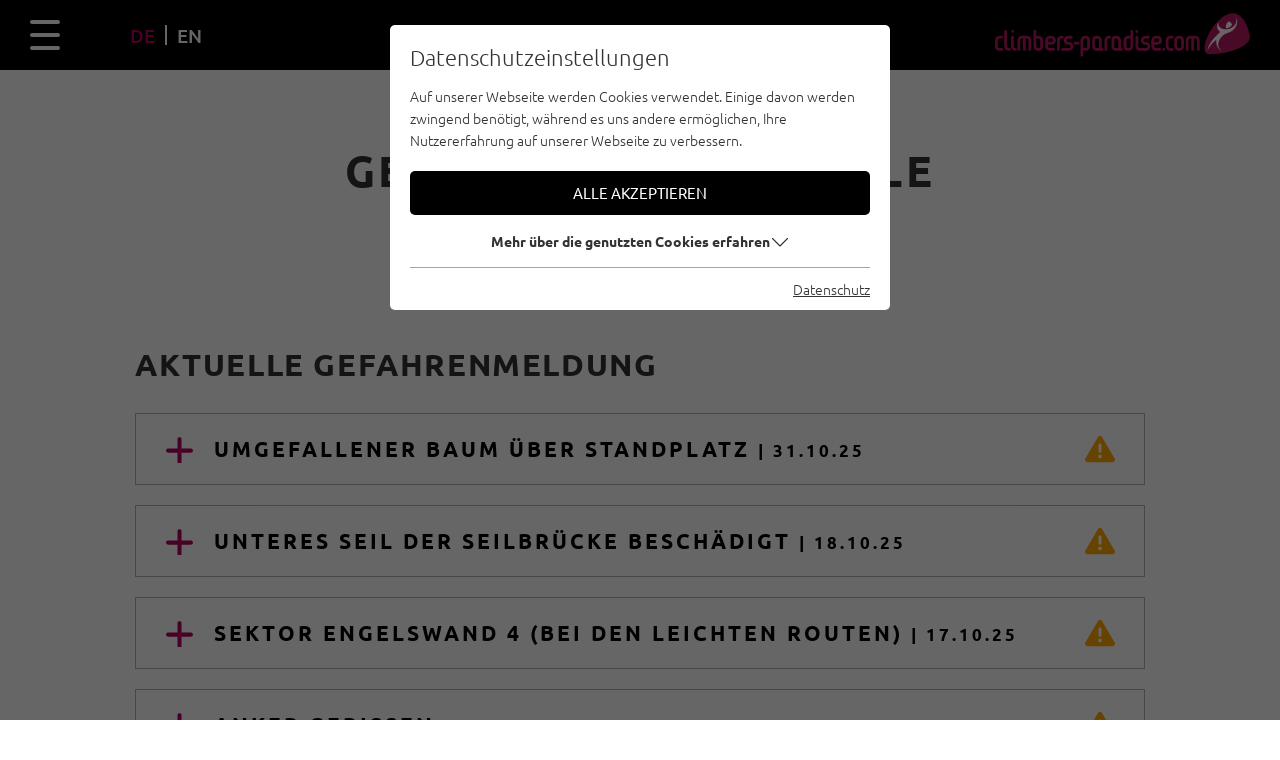

--- FILE ---
content_type: text/html; charset=utf-8
request_url: https://www.climbers-paradise.com/gefahrenmeldestelle/?tx_webxclimbers_warning%5Bcontroller%5D=Warning&tx_webxclimbers_warning%5Bwarning%5D=393&cHash=0307dcb6bf4e0cb0bc16d00e889c35db
body_size: 24797
content:
<!DOCTYPE html>
<html lang="de" class="no-js">
<head>

<meta charset="utf-8">
<!-- 
	This website is powered by TYPO3 - inspiring people to share!
	TYPO3 is a free open source Content Management Framework initially created by Kasper Skaarhoj and licensed under GNU/GPL.
	TYPO3 is copyright 1998-2025 of Kasper Skaarhoj. Extensions are copyright of their respective owners.
	Information and contribution at https://typo3.org/
-->



<title>Gefahrenmeldestelle - Climbers Paradise Tirol</title>
<meta name="generator" content="TYPO3 CMS">
<meta name="referrer" content="origin">
<meta name="viewport" content="width=device-width, initial-scale=1">
<meta name="robots" content="INDEX,FOLLOW">
<meta name="description" content="15 Tourismusregionen und mehr als 1.000 Klettermöglichkeiten auf Climbers Paradise Tirol. Alle Topos in Druckqualität, detaillierte Beschreibungen wie Absicherung, Zustieg, Schwierigkeitsgrad inklusive.">
<meta property="og:type" content="Website">
<meta property="og:url" content="https://www.climbers-paradise.com/gefahrenmeldestelle/">
<meta property="og:site_name" content="Climbers Paradise Tirol">
<meta name="twitter:card" content="summary">


<link rel="stylesheet" href="/typo3temp/assets/compressed/7015c8c4ac5ff815b57530b221005fc6-min.css?1763499133" media="all">
<link rel="stylesheet" href="/typo3temp/assets/compressed/main_9eaf018aa176fd18799290d4cbb6308c-min.css?1763499133" media="all">
<link href="/typo3temp/assets/css/topBar-default_9eaf018aa176fd18799290d4cbb6308c.css?1761118528" rel="stylesheet" >
<link href="/typo3temp/assets/css/_quicklinks_9eaf018aa176fd18799290d4cbb6308c.css?1761118528" rel="stylesheet" >
<link href="/typo3temp/assets/css/_footer_9eaf018aa176fd18799290d4cbb6308c.css?1761118530" rel="stylesheet" >
<link href="/typo3temp/assets/css/_climbers_9eaf018aa176fd18799290d4cbb6308c.css?1761118531" rel="stylesheet" >
<link href="/typo3temp/assets/css/_accordion_9eaf018aa176fd18799290d4cbb6308c.css?1761118537" rel="stylesheet" >







            <script> 
            window.dataLayer = window.dataLayer || [];
            function gtag(){dataLayer.push(arguments);}
    
            gtag('consent', 'default', {
              'ad_storage': 'denied',
              'ad_user_data': 'denied',
              'ad_personalization': 'denied',
              'analytics_storage': 'denied'
            });
            </script>
            
<script id="om-cookie-consent" type="application/json">{"group-1":{"gtm":"essential","cookie-2":{"header":["<script>\r\n\/\/ Define dataLayer and the gtag function.\r\nwindow.dataLayer = window.dataLayer || [];\r\nfunction gtag(){dataLayer.push(arguments);}\/\/ Set default consent to 'denied' as a placeholder\r\n\/\/ Determine actual values based on your own requirements\r\ngtag('consent', 'default', {\r\n  'ad_storage': 'denied',\r\n  'ad_user_data': 'denied',\r\n  'ad_personalization': 'denied',\r\n  'analytics_storage': 'denied'\r\n});\r\n<\/script>"]}},"group-3":{"gtmConsentMode":"ad_storage,ad_user_data,ad_personalization,analytics_storage","gtm":"marketing","cookie-5":{"header":["<!-- Global site tag (gtag.js) - GA4 Google Analytics -->\r\n<script async src=\"https:\/\/www.googletagmanager.com\/gtag\/js?id=G-3BM3WDR5QZ\"><\/script>\r\n<script>\r\n  window.dataLayer = window.dataLayer || [];\r\n  function gtag(){dataLayer.push(arguments);}\r\n  gtag('js', new Date());\r\n\r\n  gtag('config', 'G-3BM3WDR5QZ');\r\n<\/script>\r\n\r\n<script>\r\ngtag('consent', 'update', {\r\n  'ad_storage': 'granted',\r\n  'ad_user_data': 'granted',\r\n  'ad_personalization': 'granted',\r\n  'analytics_storage': 'granted'\r\n});\r\n<\/script>"]}}}</script>
                     <link rel="apple-touch-icon" sizes="180x180" href="/favicons/apple-touch-icon.png">
          <link rel="icon" type="image/png" sizes="32x32" href="/favicons/favicon-32x32.png">
          <link rel="icon" type="image/png" sizes="16x16" href="/favicons/favicon-16x16.png">
          <link rel="manifest" href="/favicons/site.webmanifest">
          <link rel="mask-icon" href="/favicons/safari-pinned-tab.svg" color="#b40360">
          <link rel="shortcut icon" href="/favicons/favicon.ico">
          <meta name="msapplication-TileColor" content="#b40360">
          <meta name="msapplication-TileImage" content="/favicons/mstile-144x144.png">
          <meta name="msapplication-config" content="/favicons/browserconfig.xml">
          <meta name="theme-color" content="#ffffff">
<link rel="canonical" href="https://www.climbers-paradise.com/gefahrenmeldestelle/"/>

<link rel="alternate" hreflang="de" href="https://www.climbers-paradise.com/gefahrenmeldestelle/"/>
<link rel="alternate" hreflang="en-US" href="https://www.climbers-paradise.com/en/hazard-reporting-office/"/>
<link rel="alternate" hreflang="x-default" href="https://www.climbers-paradise.com/gefahrenmeldestelle/"/>
</head>
<body>
<div class="page top-no-header" id="page">
    


<div class="top start-0 w-100">
    <div class="top-container container d-flex align-items-center position-relative py-2 py-xl-4">

        
            <div class="nav-toggle d-flex align-items-center">
                <span title="Navigation Toggle" class="nav-hamburger position-relative d-block"><span></span></span>
            </div>

            <div class="nav-main pos-fixed d-flex flex-column justify-content-md-center">
                <div class="nav-main-closebtn position-absolute end-0 top-0 p-4 px-md-40">
                    <svg xmlns="http://www.w3.org/2000/svg" width="30" height="30" viewBox="0 0 30 29.995"><path d="M29.415,26.175a1.992,1.992,0,0,1,0,2.82V29l-.41.41a2.016,2.016,0,0,1-2.83,0l-11.18-11.18L3.825,29.405a2,2,0,0,1-2.83,0L.585,29a2,2,0,0,1,0-2.83l11.17-11.18L.585,3.825A2,2,0,0,1,.585,1L1,.585a2,2,0,0,1,2.83,0l11.17,11.17L26.175.585a2,2,0,0,1,2.83,0l.41.41a2,2,0,0,1,0,2.83l-11.18,11.17Z" fill="#b40360"/></svg>
                </div>
                <nav class="navbar p-0 z-index-1" aria-label="Main Navigation">
                    <ul class="nav navbar-nav h-100 w-100 list-unstyled px-4 px-md-40">
                        
                            <li class="nav-item nav-item--level1 text-uppercase pos-static p-0 d-flex align-items-center   ">
                                <span class="nav-item-first position-relative d-block w-100">
                                    <a class="nav-item-link text-decoration-none w-100 nav-link fw-bold fs-28 py-4" href="/" title="Home"   >
                                        Home
                                    </a>
                                    
                                </span>
                                
                            </li>
                        
                            <li class="nav-item nav-item--level1 text-uppercase pos-static p-0 d-flex align-items-center dropdown  ">
                                <span class="nav-item-first position-relative d-block w-100">
                                    <a class="nav-item-link text-decoration-none w-100 nav-link fw-bold fs-28 py-4 pe-4" href="/kletterdisziplinen/" title="Kletterdisziplinen" role="button"  >
                                        Kletterdisziplinen
                                    </a>
                                    
                                        <div class="nav-item-open ps-4 pe-1 d-flex align-items-center position-absolute end-0 top-0 h-100">
                                            <svg xmlns="http://www.w3.org/2000/svg" width="12" height="20" viewBox="0 0 11.78 19.55"><path d="M77.765,11.185l-7.78,7.78a2,2,0,0,1-2.83-2.83l6.36-6.36L67.155,3.4a2,2,0,0,1,2.83-2.82l7.78,7.77a2,2,0,0,1,0,2.83" transform="translate(-66.57)" fill="#b40360"/></svg>
                                        </div>
                                    
                                </span>
                                
                                    <ul class="dropdown-menu bg-light p-0 border-0 position-absolute start-0 w-100 list-unstyled px-4 px-md-30" aria-expanded="false" aria-label="Main Navigation Submenu">
                                        <li class="dropdown-back nav-item nav-item-back nav-item--level2 nav-item-second fs-22 fw-medium">
                                            <span class="nav-link d-flex align-items-center">
                                                <svg xmlns="http://www.w3.org/2000/svg" width="12" height=20 viewBox="0 0 11.78 19.55"><path d="M35.265,16.135a2,2,0,0,1-2.83,2.83l-7.78-7.78a2,2,0,0,1,0-2.83l7.78-7.77a2,2,0,0,1,2.83,2.82l-6.36,6.37Z" transform="translate(-24.07)" fill="#b40360"/></svg>
                                                <span class="ps-2">Kletterdisziplinen</span>
                                            </span>
                                        </li>
                                        
                                            <li class="nav-item nav-item--level2 ">
                                                <a class="dropdown-item nav-item-link px-4 nav-link d-block text-decoration-none fs-18 fw-normal p-2" href="/kletterdisziplinen/sportklettern/" title="Sportklettern" >
                                                    Sportklettern
                                                </a>
                                            </li>
                                        
                                            <li class="nav-item nav-item--level2 ">
                                                <a class="dropdown-item nav-item-link px-4 nav-link d-block text-decoration-none fs-18 fw-normal p-2" href="/kletterdisziplinen/mehrseillaengen/" title="Mehrseillängen" >
                                                    Mehrseillängen
                                                </a>
                                            </li>
                                        
                                            <li class="nav-item nav-item--level2 ">
                                                <a class="dropdown-item nav-item-link px-4 nav-link d-block text-decoration-none fs-18 fw-normal p-2" href="/kletterdisziplinen/klettersteige/" title="Klettersteige" >
                                                    Klettersteige
                                                </a>
                                            </li>
                                        
                                            <li class="nav-item nav-item--level2 ">
                                                <a class="dropdown-item nav-item-link px-4 nav-link d-block text-decoration-none fs-18 fw-normal p-2" href="/kletterdisziplinen/bouldern/" title="Bouldern" >
                                                    Bouldern
                                                </a>
                                            </li>
                                        
                                            <li class="nav-item nav-item--level2 ">
                                                <a class="dropdown-item nav-item-link px-4 nav-link d-block text-decoration-none fs-18 fw-normal p-2" href="/kletterdisziplinen/e-bike-climb/" title="E-Bike &amp; Climb" >
                                                    E-Bike &amp; Climb
                                                </a>
                                            </li>
                                        
                                            <li class="nav-item nav-item--level2 ">
                                                <a class="dropdown-item nav-item-link px-4 nav-link d-block text-decoration-none fs-18 fw-normal p-2" href="/kletterdisziplinen/eisparks/" title="Eisparks" >
                                                    Eisparks
                                                </a>
                                            </li>
                                        
                                            <li class="nav-item nav-item--level2 ">
                                                <a class="dropdown-item nav-item-link px-4 nav-link d-block text-decoration-none fs-18 fw-normal p-2" href="/kletterdisziplinen/eisklettern/" title="Eisklettern" >
                                                    Eisklettern
                                                </a>
                                            </li>
                                        
                                            <li class="nav-item nav-item--level2 ">
                                                <a class="dropdown-item nav-item-link px-4 nav-link d-block text-decoration-none fs-18 fw-normal p-2" href="/kletterdisziplinen/kletter-boulderhallen/" title="Kletter- &amp; Boulderhallen" >
                                                    Kletter- &amp; Boulderhallen
                                                </a>
                                            </li>
                                        
                                            <li class="nav-item nav-item--level2 ">
                                                <a class="dropdown-item nav-item-link px-4 nav-link d-block text-decoration-none fs-18 fw-normal p-2" href="/kletterdisziplinen/kletterparks-hochseilgaerten/" title="Kletterparks &amp; Hochseilgärten" >
                                                    Kletterparks &amp; Hochseilgärten
                                                </a>
                                            </li>
                                        
                                    </ul>
                                
                            </li>
                        
                            <li class="nav-item nav-item--level1 text-uppercase pos-static p-0 d-flex align-items-center dropdown  ">
                                <span class="nav-item-first position-relative d-block w-100">
                                    <a class="nav-item-link text-decoration-none w-100 nav-link fw-bold fs-28 py-4 pe-4" href="/kletterregionen/" title="Kletterregionen" role="button"  >
                                        Kletterregionen
                                    </a>
                                    
                                        <div class="nav-item-open ps-4 pe-1 d-flex align-items-center position-absolute end-0 top-0 h-100">
                                            <svg xmlns="http://www.w3.org/2000/svg" width="12" height="20" viewBox="0 0 11.78 19.55"><path d="M77.765,11.185l-7.78,7.78a2,2,0,0,1-2.83-2.83l6.36-6.36L67.155,3.4a2,2,0,0,1,2.83-2.82l7.78,7.77a2,2,0,0,1,0,2.83" transform="translate(-66.57)" fill="#b40360"/></svg>
                                        </div>
                                    
                                </span>
                                
                                    <ul class="dropdown-menu bg-light p-0 border-0 position-absolute start-0 w-100 list-unstyled px-4 px-md-30" aria-expanded="false" aria-label="Main Navigation Submenu">
                                        <li class="dropdown-back nav-item nav-item-back nav-item--level2 nav-item-second fs-22 fw-medium">
                                            <span class="nav-link d-flex align-items-center">
                                                <svg xmlns="http://www.w3.org/2000/svg" width="12" height=20 viewBox="0 0 11.78 19.55"><path d="M35.265,16.135a2,2,0,0,1-2.83,2.83l-7.78-7.78a2,2,0,0,1,0-2.83l7.78-7.77a2,2,0,0,1,2.83,2.82l-6.36,6.37Z" transform="translate(-24.07)" fill="#b40360"/></svg>
                                                <span class="ps-2">Kletterregionen</span>
                                            </span>
                                        </li>
                                        
                                            <li class="nav-item nav-item--level2 ">
                                                <a class="dropdown-item nav-item-link px-4 nav-link d-block text-decoration-none fs-18 fw-normal p-2" href="/kletterregionen/achensee/" title="Achensee" >
                                                    Achensee
                                                </a>
                                            </li>
                                        
                                            <li class="nav-item nav-item--level2 ">
                                                <a class="dropdown-item nav-item-link px-4 nav-link d-block text-decoration-none fs-18 fw-normal p-2" href="/kletterregionen/outdoorregion-imst/" title="Outdoorregion Imst" >
                                                    Outdoorregion Imst
                                                </a>
                                            </li>
                                        
                                            <li class="nav-item nav-item--level2 ">
                                                <a class="dropdown-item nav-item-link px-4 nav-link d-block text-decoration-none fs-18 fw-normal p-2" href="/kletterregionen/region-innsbruck/" title="Region Innsbruck" >
                                                    Region Innsbruck
                                                </a>
                                            </li>
                                        
                                            <li class="nav-item nav-item--level2 ">
                                                <a class="dropdown-item nav-item-link px-4 nav-link d-block text-decoration-none fs-18 fw-normal p-2" href="/kletterregionen/kufsteinerland/" title="Kufsteinerland" >
                                                    Kufsteinerland
                                                </a>
                                            </li>
                                        
                                            <li class="nav-item nav-item--level2 ">
                                                <a class="dropdown-item nav-item-link px-4 nav-link d-block text-decoration-none fs-18 fw-normal p-2" href="/kletterregionen/nauders-tiroler-oberland-kaunertal/" title="Nauders - Tiroler Oberland - Kaunertal" >
                                                    Nauders - Tiroler Oberland - Kaunertal
                                                </a>
                                            </li>
                                        
                                            <li class="nav-item nav-item--level2 ">
                                                <a class="dropdown-item nav-item-link px-4 nav-link d-block text-decoration-none fs-18 fw-normal p-2" href="/kletterregionen/region-seefeld-tirols-hochplateau/" title="Region Seefeld - Tirols Hochplateau" >
                                                    Region Seefeld - Tirols Hochplateau
                                                </a>
                                            </li>
                                        
                                            <li class="nav-item nav-item--level2 ">
                                                <a class="dropdown-item nav-item-link px-4 nav-link d-block text-decoration-none fs-18 fw-normal p-2" href="/kletterregionen/oetztal/" title="Ötztal" >
                                                    Ötztal
                                                </a>
                                            </li>
                                        
                                            <li class="nav-item nav-item--level2 ">
                                                <a class="dropdown-item nav-item-link px-4 nav-link d-block text-decoration-none fs-18 fw-normal p-2" href="/kletterregionen/paznaun-ischgl/" title="Paznaun - Ischgl" >
                                                    Paznaun - Ischgl
                                                </a>
                                            </li>
                                        
                                            <li class="nav-item nav-item--level2 ">
                                                <a class="dropdown-item nav-item-link px-4 nav-link d-block text-decoration-none fs-18 fw-normal p-2" href="/kletterregionen/pitztal/" title="Pitztal" >
                                                    Pitztal
                                                </a>
                                            </li>
                                        
                                            <li class="nav-item nav-item--level2 ">
                                                <a class="dropdown-item nav-item-link px-4 nav-link d-block text-decoration-none fs-18 fw-normal p-2" href="/kletterregionen/st-anton-am-arlberg/" title="St. Anton am Arlberg" >
                                                    St. Anton am Arlberg
                                                </a>
                                            </li>
                                        
                                            <li class="nav-item nav-item--level2 ">
                                                <a class="dropdown-item nav-item-link px-4 nav-link d-block text-decoration-none fs-18 fw-normal p-2" href="/kletterregionen/steinberge/" title="Steinberge" >
                                                    Steinberge
                                                </a>
                                            </li>
                                        
                                            <li class="nav-item nav-item--level2 ">
                                                <a class="dropdown-item nav-item-link px-4 nav-link d-block text-decoration-none fs-18 fw-normal p-2" href="/kletterregionen/tannheimer-tal/" title="Tannheimer Tal" >
                                                    Tannheimer Tal
                                                </a>
                                            </li>
                                        
                                            <li class="nav-item nav-item--level2 ">
                                                <a class="dropdown-item nav-item-link px-4 nav-link d-block text-decoration-none fs-18 fw-normal p-2" href="/kletterregionen/tiroler-zugspitz-arena/" title="Tiroler Zugspitz Arena" >
                                                    Tiroler Zugspitz Arena
                                                </a>
                                            </li>
                                        
                                            <li class="nav-item nav-item--level2 ">
                                                <a class="dropdown-item nav-item-link px-4 nav-link d-block text-decoration-none fs-18 fw-normal p-2" href="/kletterregionen/wilder-kaiser/" title="Wilder Kaiser" >
                                                    Wilder Kaiser
                                                </a>
                                            </li>
                                        
                                            <li class="nav-item nav-item--level2 ">
                                                <a class="dropdown-item nav-item-link px-4 nav-link d-block text-decoration-none fs-18 fw-normal p-2" href="/kletterregionen/mayrhofen-hippach/" title="Mayrhofen-Hippach" >
                                                    Mayrhofen-Hippach
                                                </a>
                                            </li>
                                        
                                    </ul>
                                
                            </li>
                        
                            <li class="nav-item nav-item--level1 text-uppercase pos-static p-0 d-flex align-items-center   ">
                                <span class="nav-item-first position-relative d-block w-100">
                                    <a class="nav-item-link text-decoration-none w-100 nav-link fw-bold fs-28 py-4" href="/climbfinder/" title="Climbfinder"   >
                                        Climbfinder
                                    </a>
                                    
                                </span>
                                
                            </li>
                        
                            <li class="nav-item nav-item--level1 text-uppercase pos-static p-0 d-flex align-items-center   ">
                                <span class="nav-item-first position-relative d-block w-100">
                                    <a class="nav-item-link text-decoration-none w-100 nav-link fw-bold fs-28 py-4" href="/blog/" title="Blog"   >
                                        Blog
                                    </a>
                                    
                                </span>
                                
                            </li>
                        
                            <li class="nav-item nav-item--level1 text-uppercase pos-static p-0 d-flex align-items-center   ">
                                <span class="nav-item-first position-relative d-block w-100">
                                    <a class="nav-item-link text-decoration-none w-100 nav-link fw-bold fs-28 py-4" href="/fotowettbewerb/" title="Fotowettbewerb"   >
                                        Fotowettbewerb
                                    </a>
                                    
                                </span>
                                
                            </li>
                        
                    </ul>
                </nav>

                <div class="nav-additional nav-mobile-footer w-100 bg-white pos-fixed order-4 z-index-3 bottom-0 start-0">
                    
    
    

    <div class="header-quicklinks-container">
        <div class="container container-mobile-nopadding-lg">
            <div class="header-quicklinks d-flex flex-wrap w-100">
                
                    
                            
                        

                    <div class="header-quicklinks__item header-quicklinks__item--warning d-flex py-2 text-uppercase fw-medium">
                        
                        <a href="/gefahrenmeldestelle/" title="Gefahrenmeldestelle" class="header-quicklinks__item-link d-flex text-decoration-none w-100">
                            <div class="header-quicklinks__item-inner d-flex flex-column align-items-center justify-content-center text-center text-warning p-1 px-lg-3 w-100 fs-18">
                                
                                    <div class="pos-relative">
                                        <img class="header-quicklinks__item-icon jsImgToSvg" alt="Dreieck mit Rufezeichen Icon" src="/fileadmin/userdaten/icons/triangle-exclamation-solid.svg" width="1" height="1">

                                        
                                            <div class="warning-bubble">19</div>
                                        
                                    </div>
                                     

                                
                                    <div class="header-quicklinks__item-title pt-1 pt-lg-2">
                                        Gefahrenmeldestelle
                                    </div>
                                
                                
                            </div>
                        </a>
                    </div>
                
                    
                            
                        

                    <div class="header-quicklinks__item header-quicklinks__item--highlight d-flex py-2 text-uppercase fw-medium">
                        
                            <div class="header-quicklinks__item--highlight-mobile w-100 text-center d-lg-none py-2 fs-18">
                                
                                    <div class="header-quicklinks__item-title fw-bold fs-22 pb-1">
                                        Climbfinder
                                    </div>
                                
                                
                                    <div class="header-quicklinks__item-text fw-normal pb-1">
                                        Die perfekte Tour für dich
                                    </div>
                                
                                <a href="/climbfinder/" title="Climbfinder Tour finden" class="header-quicklinks__item-btn btn-outline-primary">
                                    <div class="header-quicklinks__item-title--short d-xl-none">
                                        Tour finden
                                    </div>
                                    
                                        <img class="header-quicklinks__item-icon jsImgToSvg" alt="Kompass Icon" src="/fileadmin/userdaten/icons/compass-solid.svg" width="1" height="1">
                                    
                                </a>
                            </div>
                        
                        <a href="/climbfinder/" title="Climbfinder Tour finden" class="header-quicklinks__item-link d-flex text-decoration-none w-100">
                            <div class="header-quicklinks__item-inner d-flex flex-column align-items-center justify-content-center text-center text-secondary p-1 px-lg-3 w-100 fs-18">
                                
                                    <div class="pos-relative">
                                        <img class="header-quicklinks__item-icon jsImgToSvg" alt="Kompass Icon" src="/fileadmin/userdaten/icons/compass-solid.svg" width="1" height="1">

                                        
                                    </div>
                                     

                                
                                    <div class="header-quicklinks__item-title pt-1 pt-lg-2 d-none d-xl-block">
                                        Climbfinder Tour finden
                                    </div>
                                
                                
                                    <div class="header-quicklinks__item-title--short pt-1 pt-lg-2 d-xl-none">
                                        Tour finden
                                    </div>
                                
                            </div>
                        </a>
                    </div>
                
                    
                            
                        

                    <div class="header-quicklinks__item header-quicklinks__item--default d-flex py-2 text-uppercase fw-medium">
                        
                        <a href="/climbing-with-respect/" title="Climbing with respect" class="header-quicklinks__item-link d-flex text-decoration-none w-100">
                            <div class="header-quicklinks__item-inner d-flex flex-column align-items-center justify-content-center text-center text-lightgrey p-1 px-lg-3 w-100 fs-18">
                                
                                    <div class="pos-relative">
                                        <img class="header-quicklinks__item-icon jsImgToSvg" alt="Hände die ein Herz halten" src="/fileadmin/userdaten/icons/hands-holding-heart-solid.svg" width="1" height="1">

                                        
                                    </div>
                                     

                                
                                    <div class="header-quicklinks__item-title pt-1 pt-lg-2 d-none d-xl-block">
                                        Climbing with respect
                                    </div>
                                
                                
                                    <div class="header-quicklinks__item-title--short pt-1 pt-lg-2 d-xl-none">
                                        Respect
                                    </div>
                                
                            </div>
                        </a>
                    </div>
                
                    
                            
                        

                    <div class="header-quicklinks__item header-quicklinks__item--default d-flex py-2 text-uppercase fw-medium">
                        
                        <a href="/sicherheit/" title="sicherheit beim Klettern" class="header-quicklinks__item-link d-flex text-decoration-none w-100">
                            <div class="header-quicklinks__item-inner d-flex flex-column align-items-center justify-content-center text-center text-lightgrey p-1 px-lg-3 w-100 fs-18">
                                
                                    <div class="pos-relative">
                                        <img class="header-quicklinks__item-icon jsImgToSvg" alt="Schild mit Hacken Icon" src="/fileadmin/userdaten/icons/shield-check-solid.svg" width="1" height="1">

                                        
                                    </div>
                                     

                                
                                    <div class="header-quicklinks__item-title pt-1 pt-lg-2 d-none d-xl-block">
                                        sicherheit beim Klettern
                                    </div>
                                
                                
                                    <div class="header-quicklinks__item-title--short pt-1 pt-lg-2 d-xl-none">
                                        Sicherheit
                                    </div>
                                
                            </div>
                        </a>
                    </div>
                
            </div>
        </div>       
    </div>


                </div>
            </div>

            <div class="nav-close-bg position-fixed start-0 top-0 w-100 h-100"></div>
        

        <div class="nav-quicklink-container ps-2 ps-md-4 ps-lg-30 d-flex align-items-center">
            
            <div class="nav-additional-top d-flex"></div>
            
    <div class="nav-lang row gx-2 align-items-center ps-3 ps-lg-40">
        
            <div class="col-auto nav-lang-item fw-medium active ">
                
                        <a class="nav-lang-item-link text-decoration-none text-secondary" href="/gefahrenmeldestelle/" hreflang="" title="">
                            <span>DE</span>
                        </a>
                    
            </div>
            
                    <div class="col-auto d-flex"><div class="vr"></div></div>
                
        
            <div class="col-auto nav-lang-item fw-medium text-white ">
                
                        <a class="nav-lang-item-link text-decoration-none text-white" href="/en/hazard-reporting-office/" hreflang="" title="">
                            <span>EN</span>
                        </a>
                    
            </div>
            
        
    </div>

        </div>

        <div class="logo ps-2 ps-md-4 ms-auto d-flex align-items-center">
            <a href="/" class="logo-link" title="Climbers Paradise logo"><svg xmlns="http://www.w3.org/2000/svg" viewBox="0 0 357.01 60.74" width="357.01" height="70">
  <defs>
    <style>.logo-color1{fill:#b61a62;}.logo-color2{fill:#fff;}</style>
  </defs>
  <title>cp logo</title>
  <g data-name="logo">
      <path class="logo-color1" d="M356.7,30.47c4.09,16.78-33.56,27-55.62,27-30.25,0,35.69-108.73,55.62-27"/>
      <path class="logo-color2" d="M324.7,27.91c-6.94,1.66-14.05,11.62-11.74,18.74A16.73,16.73,0,0,0,316.09,52c.57.64.44.85-.22.33a17.42,17.42,0,0,1-5.5-7.9,16.49,16.49,0,0,1-.62-7.38c-.46.36-.92.73-1.37,1.11-5.52,4.63-9.21,9.9-10.76,13.82.2-6.15,6.72-16.4,17.32-25.36.48-.39.3-.66.06-.85-4.4-3.65-4.81-7.48-2.91-11.87.31-.71.77-.6.7.12-.42,4.09,2.11,6.75,6.58,7.94,6.9,1.83,15.76-1.75,18.07-8.86A18.55,18.55,0,0,0,338,5.61c-.11-.78.11-.77.35,0a17.44,17.44,0,0,1-.09,10.8C336.09,22,331.57,26,324.7,27.91"/>
      <path class="logo-color2" d="M331.54,15.06c1.25,2.2-3.64,5.16-6.76,6-4.26,1.22.64-16.78,6.76-6"/>
      <path class="logo-color1" d="M6.2,52.51A6.2,6.2,0,0,1,0,46.31v-8.6a6.2,6.2,0,0,1,6.2-6.2H9.39a1.93,1.93,0,0,1,1.95,1.93,2,2,0,0,1-2,2H6.2a2.3,2.3,0,0,0-2.31,2.31v8.6A2.3,2.3,0,0,0,6.2,48.62H9.36a2,2,0,0,1,2,2,1.93,1.93,0,0,1-1.95,1.93H6.2m13,0A6.2,6.2,0,0,1,13,46.31V25.24a1.94,1.94,0,0,1,3.88,0V46.31a2.31,2.31,0,0,0,2.32,2.31h1.08a2,2,0,0,1,2,2,1.93,1.93,0,0,1-2,1.93Zm55-12.46,4.71,0A2.32,2.32,0,0,0,79,35.38l-2.45,0a2.33,2.33,0,0,0-2.33,2.31Zm2.31,12.42a6.25,6.25,0,0,1-6.2-6.26v-8.5a6.22,6.22,0,0,1,6.23-6.2h2.4a6.19,6.19,0,0,1,6.21,6.19,6.26,6.26,0,0,1-6.05,6.2l-4.91,0v2.26a2.38,2.38,0,0,0,2.32,2.37H82a2,2,0,0,1,2,2,2,2,0,0,1-2,2Zm-47.94,0a6.2,6.2,0,0,1-6.2-6.2V33.46a1.94,1.94,0,0,1,3.88,0V46.31a2.3,2.3,0,0,0,2.31,2.31h.06a2,2,0,0,1,2,2,1.93,1.93,0,0,1-1.95,1.93ZM22.75,25.32a2,2,0,1,1,2,2.05A2,2,0,0,1,22.75,25.32ZM93,31.51a6.2,6.2,0,0,0-6.2,6.2V50.56a1.94,1.94,0,0,0,3.88,0V37.71A2.31,2.31,0,0,1,93,35.4h1.08a2,2,0,0,0,2-2,1.93,1.93,0,0,0-2-1.93ZM103.2,52.58l-8.57,0a1.94,1.94,0,0,1-1.95-1.94,2,2,0,0,1,2-2h8.52a2.32,2.32,0,1,0,0-4.63h-.56a6.23,6.23,0,1,1,0-12.45h4.17a2,2,0,0,1,2,2,1.94,1.94,0,0,1-1.94,1.94l-4.18,0a2.33,2.33,0,1,0,0,4.65h.56a6.22,6.22,0,1,1,0,12.43Zm-41.94-.07h0ZM57.82,35.4V46.31a2.31,2.31,0,0,0,2.32,2.31h1a2.31,2.31,0,0,0,2.32-2.31v-8.6a2.31,2.31,0,0,0-2.32-2.31Zm2.32,17.11a6.2,6.2,0,0,1-6.21-6.2l0-21.09a1.94,1.94,0,1,1,3.87,0v6.29h3.32a6.2,6.2,0,0,1,6.2,6.2v8.6a6.21,6.21,0,0,1-5.93,6.2H60.14Zm51.76-8.7a1.94,1.94,0,1,1,0-3.87h4.25a1.94,1.94,0,1,1,0,3.87Zm47.53-12.3a6.2,6.2,0,0,0-6.21,6.2l0,12.85a1.94,1.94,0,1,0,3.87,0V37.71a2.31,2.31,0,0,1,2.32-2.31h1.09a2,2,0,0,0,2-2,1.93,1.93,0,0,0-1.94-1.93ZM126.91,35.4h-1a2.3,2.3,0,0,0-2.31,2.31V48.62h3.31a2.3,2.3,0,0,0,2.31-2.31v-8.6A2.3,2.3,0,0,0,126.91,35.4Zm.12-3.89h0Zm-1.12,0h1.28a6.21,6.21,0,0,1,5.92,6.2v8.6a6.2,6.2,0,0,1-6.2,6.2H123.6V58.8a1.94,1.94,0,0,1-3.88,0V37.71A6.19,6.19,0,0,1,125.91,31.51Zm70.65-6.19a2,2,0,1,1,2,2.05A2,2,0,0,1,196.56,25.32ZM186.3,48.62h1a2.3,2.3,0,0,0,2.31-2.31V35.4H186.3A2.3,2.3,0,0,0,184,37.71v8.6A2.3,2.3,0,0,0,186.3,48.62Zm-.12,3.89h0Zm1.12,0H186a6.21,6.21,0,0,1-5.92-6.2v-8.6a6.2,6.2,0,0,1,6.2-6.2h3.31V25.22a1.94,1.94,0,0,1,3.88,0V46.31A6.19,6.19,0,0,1,187.3,52.51Zm35.53-12.46,4.71,0a2.32,2.32,0,0,0,.08-4.64l-2.45,0a2.33,2.33,0,0,0-2.34,2.31Zm2.31,12.42a6.26,6.26,0,0,1-6.21-6.26v-8.5a6.23,6.23,0,0,1,6.24-6.2h2.4a6.19,6.19,0,0,1,6.21,6.19,6.26,6.26,0,0,1-6.05,6.2l-4.91,0v2.26a2.37,2.37,0,0,0,2.32,2.37h5.49a2,2,0,0,1,2,2,1.94,1.94,0,0,1-1.94,2Zm9.09-2a2,2,0,1,1,2.05,2A2.05,2.05,0,0,1,234.23,50.47Zm-31.35,2a6.2,6.2,0,0,1-6.21-6.2V33.46a1.94,1.94,0,0,1,3.88,0V46.27a2.31,2.31,0,0,0,2.32,2.31H211A2.32,2.32,0,1,0,211,44h-.56a6.22,6.22,0,1,1,0-12.44h4.17a2,2,0,0,1,2,2,2,2,0,0,1-1.95,2l-4.17,0a2.33,2.33,0,1,0,0,4.65H211a6.22,6.22,0,1,1,0,12.43Zm42.4,0a6.2,6.2,0,0,1-6.2-6.2v-8.6a6.2,6.2,0,0,1,6.2-6.2h2.94a1.93,1.93,0,0,1,1.94,1.93,2,2,0,0,1-2,2h-2.91A2.3,2.3,0,0,0,243,37.71v8.6a2.3,2.3,0,0,0,2.31,2.31h2.91a2,2,0,0,1,2,2,1.93,1.93,0,0,1-1.94,1.93ZM31.38,37.71a6.21,6.21,0,0,1,6.2-6.2h7.05a6.2,6.2,0,0,1,6.2,6.2V50.6a1.93,1.93,0,0,1-1.93,1.94,2,2,0,0,1-2-2V37.71a2.3,2.3,0,0,0-2.31-2.31H43.05V50.57a1.94,1.94,0,1,1-3.88,0V35.4H37.58a2.31,2.31,0,0,0-2.31,2.31V50.57a2,2,0,0,1-2,2,1.93,1.93,0,0,1-1.93-1.94Zm110.87-6.2h0Zm3.43,17.11V37.71a2.3,2.3,0,0,0-2.31-2.31h-1a2.3,2.3,0,0,0-2.31,2.31v8.6a2.3,2.3,0,0,0,2.31,2.31Zm-2.31-17.11a6.19,6.19,0,0,1,6.2,6.2V48.62h.65a2,2,0,0,1,2,2,1.93,1.93,0,0,1-1.95,1.93h-7.87a6.2,6.2,0,0,1-6.2-6.2v-8.6a6.21,6.21,0,0,1,5.92-6.2ZM258.31,35.4h-1.06a2.3,2.3,0,0,0-2.31,2.31v8.6a2.3,2.3,0,0,0,2.31,2.31h1.06a2.3,2.3,0,0,0,2.31-2.31v-8.6A2.3,2.3,0,0,0,258.31,35.4Zm-1.06,17.11a6.2,6.2,0,0,1-6.2-6.2v-8.6a6.2,6.2,0,0,1,6.2-6.2h1.42a2.42,2.42,0,0,1,.47,0,6.21,6.21,0,0,1,5.37,6.15v8.6a6.19,6.19,0,0,1-6.2,6.2ZM169,31.51h0Zm3.43,17.11V37.71a2.3,2.3,0,0,0-2.31-2.31h-1a2.3,2.3,0,0,0-2.31,2.31v8.6a2.3,2.3,0,0,0,2.31,2.31Zm-2.31-17.11a6.2,6.2,0,0,1,6.2,6.2V48.62h.65a2,2,0,0,1,2,2A1.93,1.93,0,0,1,177,52.51h-7.87a6.2,6.2,0,0,1-6.2-6.2v-8.6a6.21,6.21,0,0,1,5.92-6.2Zm97,6.2a6.2,6.2,0,0,1,6.2-6.2h7.05a6.21,6.21,0,0,1,6.2,6.2V50.6a1.93,1.93,0,0,1-1.93,1.94,2,2,0,0,1-2-2V37.71a2.31,2.31,0,0,0-2.31-2.31h-1.58l0,15.17a1.94,1.94,0,1,1-3.87,0V35.4h-1.58A2.31,2.31,0,0,0,271,37.71V50.57a2,2,0,0,1-1.95,2,1.93,1.93,0,0,1-1.93-1.94Z"/>
  </g>
</svg></a>
        </div>
    </div>
</div>



    <main id="main">
        
        
<div id="c810" class="frame default frame-type-list frame-layout-0"><div class="container"><div class="ce-headline-center"><h1>
                Gefahrenmeldestelle
            </h1></div></div><div class="container">

	
	

	<div class="tx-climbers-paradise">
		



  
    <div class="container-sm text-center">
      <a class="btn btn-warning" href="/gefahrenmeldestelle/neue-gefahrenmeldung/">
        Neue Gefahrenstelle melden
        <svg xmlns="http://www.w3.org/2000/svg" viewBox="0 0 512 512" width="20" height="20" class="ms-2"><path d="M0 64C0 28.7 28.7 0 64 0L448 0c35.3 0 64 28.7 64 64l0 288c0 35.3-28.7 64-64 64l-138.7 0L185.6 508.8c-4.8 3.6-11.3 4.2-16.8 1.5s-8.8-8.2-8.8-14.3l0-80-96 0c-35.3 0-64-28.7-64-64L0 64zM256 80c-13.3 0-24 10.7-24 24l0 112c0 13.3 10.7 24 24 24s24-10.7 24-24l0-112c0-13.3-10.7-24-24-24zm32 224a32 32 0 1 0 -64 0 32 32 0 1 0 64 0z"/></svg>
      </a>
    </div>
  


  
    
    
    


    
      <div class="warningcenter container-sm pt-6 pt-md-60">
        <h2>
          Aktuelle Gefahrenmeldung
        </h2>

        <div class="accordion" id="accordion0">
          
            
                
                
              

            <div class="accordion-item">
              <div class="accordion-header" id="heading01">
                <button class="accordion-button fw-bold text-uppercase fs-22 collapsed" type="button" data-bs-toggle="collapse" data-bs-target="#collapse01" aria-expanded="false" aria-controls="collapse01">
                  
                  <svg xmlns="http://www.w3.org/2000/svg" viewBox="0 0 512 512" width="30" height="30" class="ms-auto ps-2"><path fill="#ffa800" d="M256 32c14.2 0 27.3 7.5 34.5 19.8l216 368c7.3 12.4 7.3 27.7 .2 40.1S486.3 480 472 480L40 480c-14.3 0-27.6-7.7-34.7-20.1s-7-27.8 .2-40.1l216-368C228.7 39.5 241.8 32 256 32zm0 128c-13.3 0-24 10.7-24 24l0 112c0 13.3 10.7 24 24 24s24-10.7 24-24l0-112c0-13.3-10.7-24-24-24zm32 224a32 32 0 1 0 -64 0 32 32 0 1 0 64 0z"/></svg>
                
                  <span>
                    umgefallener Baum über Standplatz
                    
                      <small>|
                        31.10.25
                      </small>
                    

                  </span>
                </button>
              </div>
              <div id="collapse01" class="accordion-collapse collapse" aria-labelledby="heading01" data-bs-parent="#accordion0">
                <div class="accordion-body px-4 px-xl-6 py-0">
                  <div class="accordion-body-inner py-4">
                    <div class="accordion-body-content ">
                      
                      <div class="accordion-text">
                        <div class="fw-bold pb-2">
                          
                          
                            Kleines Verdon, 
                            
                          
                            Kleines Verdon, Sektor C, 
                            
                          
                            La Strada
                            
                          
                        </div>
                        <p>direkt über dem Standplatz liegt ein umgestürzter Baum quer und droht herunter zu fallen</p>
                      </div>
                    </div>
                  </div>
                </div>
              </div>
            </div>
          
            
                
                
              

            <div class="accordion-item mt-md-4">
              <div class="accordion-header" id="heading02">
                <button class="accordion-button fw-bold text-uppercase fs-22 collapsed" type="button" data-bs-toggle="collapse" data-bs-target="#collapse02" aria-expanded="false" aria-controls="collapse02">
                  
                  <svg xmlns="http://www.w3.org/2000/svg" viewBox="0 0 512 512" width="30" height="30" class="ms-auto ps-2"><path fill="#ffa800" d="M256 32c14.2 0 27.3 7.5 34.5 19.8l216 368c7.3 12.4 7.3 27.7 .2 40.1S486.3 480 472 480L40 480c-14.3 0-27.6-7.7-34.7-20.1s-7-27.8 .2-40.1l216-368C228.7 39.5 241.8 32 256 32zm0 128c-13.3 0-24 10.7-24 24l0 112c0 13.3 10.7 24 24 24s24-10.7 24-24l0-112c0-13.3-10.7-24-24-24zm32 224a32 32 0 1 0 -64 0 32 32 0 1 0 64 0z"/></svg>
                
                  <span>
                    Unteres Seil der Seilbrücke beschädigt
                    
                      <small>|
                        18.10.25
                      </small>
                    

                  </span>
                </button>
              </div>
              <div id="collapse02" class="accordion-collapse collapse" aria-labelledby="heading02" data-bs-parent="#accordion0">
                <div class="accordion-body px-4 px-xl-6 py-0">
                  <div class="accordion-body-inner py-4">
                    <div class="accordion-body-content ">
                      
                      <div class="accordion-text">
                        <div class="fw-bold pb-2">
                          
                          
                            5-Gipfel-Klettersteig - Haidachstellwand
                            
                          
                        </div>
                        <p>Am unteren Seil der Seilbrücke ist eine Litze des Drahtseiles gerissen sowie weitere angerissen. Die beschädigte Stelle befindet sich am Befestigungspunkt des Drahtseils in Richtung Gipfel der Haidachstellwand.</p>
                      </div>
                    </div>
                  </div>
                </div>
              </div>
            </div>
          
            
                
                
              

            <div class="accordion-item mt-md-4">
              <div class="accordion-header" id="heading03">
                <button class="accordion-button fw-bold text-uppercase fs-22 collapsed" type="button" data-bs-toggle="collapse" data-bs-target="#collapse03" aria-expanded="false" aria-controls="collapse03">
                  
                  <svg xmlns="http://www.w3.org/2000/svg" viewBox="0 0 512 512" width="30" height="30" class="ms-auto ps-2"><path fill="#ffa800" d="M256 32c14.2 0 27.3 7.5 34.5 19.8l216 368c7.3 12.4 7.3 27.7 .2 40.1S486.3 480 472 480L40 480c-14.3 0-27.6-7.7-34.7-20.1s-7-27.8 .2-40.1l216-368C228.7 39.5 241.8 32 256 32zm0 128c-13.3 0-24 10.7-24 24l0 112c0 13.3 10.7 24 24 24s24-10.7 24-24l0-112c0-13.3-10.7-24-24-24zm32 224a32 32 0 1 0 -64 0 32 32 0 1 0 64 0z"/></svg>
                
                  <span>
                    Sektor Engelswand 4 (bei den leichten Routen)
                    
                      <small>|
                        17.10.25
                      </small>
                    

                  </span>
                </button>
              </div>
              <div id="collapse03" class="accordion-collapse collapse" aria-labelledby="heading03" data-bs-parent="#accordion0">
                <div class="accordion-body px-4 px-xl-6 py-0">
                  <div class="accordion-body-inner py-4">
                    <div class="accordion-body-content ">
                      
                      <div class="accordion-text">
                        <div class="fw-bold pb-2">
                          
                          
                            Tumpen | Engelswand
                            
                          
                        </div>
                        <p>Zum Teil stark eingeschliffene Umlenker!</p>
                      </div>
                    </div>
                  </div>
                </div>
              </div>
            </div>
          
            
                
                
              

            <div class="accordion-item mt-md-4">
              <div class="accordion-header" id="heading04">
                <button class="accordion-button fw-bold text-uppercase fs-22 collapsed" type="button" data-bs-toggle="collapse" data-bs-target="#collapse04" aria-expanded="false" aria-controls="collapse04">
                  
                  <svg xmlns="http://www.w3.org/2000/svg" viewBox="0 0 512 512" width="30" height="30" class="ms-auto ps-2"><path fill="#ffa800" d="M256 32c14.2 0 27.3 7.5 34.5 19.8l216 368c7.3 12.4 7.3 27.7 .2 40.1S486.3 480 472 480L40 480c-14.3 0-27.6-7.7-34.7-20.1s-7-27.8 .2-40.1l216-368C228.7 39.5 241.8 32 256 32zm0 128c-13.3 0-24 10.7-24 24l0 112c0 13.3 10.7 24 24 24s24-10.7 24-24l0-112c0-13.3-10.7-24-24-24zm32 224a32 32 0 1 0 -64 0 32 32 0 1 0 64 0z"/></svg>
                
                  <span>
                    Anker gerissen
                    
                      <small>|
                        29.09.25
                      </small>
                    

                  </span>
                </button>
              </div>
              <div id="collapse04" class="accordion-collapse collapse" aria-labelledby="heading04" data-bs-parent="#accordion0">
                <div class="accordion-body px-4 px-xl-6 py-0">
                  <div class="accordion-body-inner py-4">
                    <div class="accordion-body-content ">
                      
                      <div class="accordion-text">
                        <div class="fw-bold pb-2">
                          
                          
                            Adler Klettersteig (Karkopf)
                            
                          
                        </div>
                        <p>Am 1. Grat (Abschnitt A/B laut Topo) ist ein Anker am Klettersteig gerissen.
</p>
<p>&nbsp;</p>
<p>Das Seil ist noch durchgehend verankert, aber hängt dadurch einen Abschnitt weit vom Fels weg.
</p>
<p>&nbsp;</p>
<p>Begehen ist noch möglich, aber dadurch erschwert.</p>
                      </div>
                    </div>
                  </div>
                </div>
              </div>
            </div>
          
            
                
                
              

            <div class="accordion-item mt-md-4">
              <div class="accordion-header" id="heading05">
                <button class="accordion-button fw-bold text-uppercase fs-22 collapsed" type="button" data-bs-toggle="collapse" data-bs-target="#collapse05" aria-expanded="false" aria-controls="collapse05">
                  
                  <svg xmlns="http://www.w3.org/2000/svg" viewBox="0 0 512 512" width="30" height="30" class="ms-auto ps-2"><path fill="#ffa800" d="M256 32c14.2 0 27.3 7.5 34.5 19.8l216 368c7.3 12.4 7.3 27.7 .2 40.1S486.3 480 472 480L40 480c-14.3 0-27.6-7.7-34.7-20.1s-7-27.8 .2-40.1l216-368C228.7 39.5 241.8 32 256 32zm0 128c-13.3 0-24 10.7-24 24l0 112c0 13.3 10.7 24 24 24s24-10.7 24-24l0-112c0-13.3-10.7-24-24-24zm32 224a32 32 0 1 0 -64 0 32 32 0 1 0 64 0z"/></svg>
                
                  <span>
                    Aschbach
                    
                      <small>|
                        21.09.25
                      </small>
                    

                  </span>
                </button>
              </div>
              <div id="collapse05" class="accordion-collapse collapse" aria-labelledby="heading05" data-bs-parent="#accordion0">
                <div class="accordion-body px-4 px-xl-6 py-0">
                  <div class="accordion-body-inner py-4">
                    <div class="accordion-body-content ">
                      
                      <div class="accordion-text">
                        <div class="fw-bold pb-2">
                          
                          
                        </div>
                        <p>Derzeitiger Status: 
</p>
<p>• 	Der Zustieg ist stark verwachsen und der Weg kaum auffindbar
</p>
<p>• 	Teilweise verlaufen die Zustiege gefährlich nahe am Abgrund und sind durch Bewuchs schwer einsehbar
</p>
<p>• 	Ein umgestürzter Baum blockiert den Zugang
</p>
<p>• 	Es fehlen ausgeschilderte Parkmöglichkeiten</p>
                      </div>
                    </div>
                  </div>
                </div>
              </div>
            </div>
          
            
                
                
              

            <div class="accordion-item mt-md-4">
              <div class="accordion-header" id="heading06">
                <button class="accordion-button fw-bold text-uppercase fs-22 collapsed" type="button" data-bs-toggle="collapse" data-bs-target="#collapse06" aria-expanded="false" aria-controls="collapse06">
                  
                  <svg xmlns="http://www.w3.org/2000/svg" viewBox="0 0 512 512" width="30" height="30" class="ms-auto ps-2"><path fill="#ffa800" d="M256 32c14.2 0 27.3 7.5 34.5 19.8l216 368c7.3 12.4 7.3 27.7 .2 40.1S486.3 480 472 480L40 480c-14.3 0-27.6-7.7-34.7-20.1s-7-27.8 .2-40.1l216-368C228.7 39.5 241.8 32 256 32zm0 128c-13.3 0-24 10.7-24 24l0 112c0 13.3 10.7 24 24 24s24-10.7 24-24l0-112c0-13.3-10.7-24-24-24zm32 224a32 32 0 1 0 -64 0 32 32 0 1 0 64 0z"/></svg>
                
                  <span>
                    Latschentango - loser Brocken über 1. Stand
                    
                      <small>|
                        10.09.25
                      </small>
                    

                  </span>
                </button>
              </div>
              <div id="collapse06" class="accordion-collapse collapse" aria-labelledby="heading06" data-bs-parent="#accordion0">
                <div class="accordion-body px-4 px-xl-6 py-0">
                  <div class="accordion-body-inner py-4">
                    <div class="accordion-body-content ">
                      
                      <div class="accordion-text">
                        <div class="fw-bold pb-2">
                          
                          
                            MSL - Seebenwände
                            
                          
                        </div>
                        <p>Direkt über dem 1. Stand hängt ein Felsbrocken (ca. 5kg) in ca. 3,5m Höhe lose im Überhang. Ansonsten auch viel kleineres loses Material</p>
                      </div>
                    </div>
                  </div>
                </div>
              </div>
            </div>
          
            
                
                
              

            <div class="accordion-item mt-md-4">
              <div class="accordion-header" id="heading07">
                <button class="accordion-button fw-bold text-uppercase fs-22 collapsed" type="button" data-bs-toggle="collapse" data-bs-target="#collapse07" aria-expanded="false" aria-controls="collapse07">
                  
                  <svg xmlns="http://www.w3.org/2000/svg" viewBox="0 0 512 512" width="30" height="30" class="ms-auto ps-2"><path fill="#ffa800" d="M256 32c14.2 0 27.3 7.5 34.5 19.8l216 368c7.3 12.4 7.3 27.7 .2 40.1S486.3 480 472 480L40 480c-14.3 0-27.6-7.7-34.7-20.1s-7-27.8 .2-40.1l216-368C228.7 39.5 241.8 32 256 32zm0 128c-13.3 0-24 10.7-24 24l0 112c0 13.3 10.7 24 24 24s24-10.7 24-24l0-112c0-13.3-10.7-24-24-24zm32 224a32 32 0 1 0 -64 0 32 32 0 1 0 64 0z"/></svg>
                
                  <span>
                    Latschentango - Mutter lose am 2. Stand
                    
                      <small>|
                        10.09.25
                      </small>
                    

                  </span>
                </button>
              </div>
              <div id="collapse07" class="accordion-collapse collapse" aria-labelledby="heading07" data-bs-parent="#accordion0">
                <div class="accordion-body px-4 px-xl-6 py-0">
                  <div class="accordion-body-inner py-4">
                    <div class="accordion-body-content ">
                      
                      <div class="accordion-text">
                        <div class="fw-bold pb-2">
                          
                          
                            MSL - Seebenwände
                            
                          
                        </div>
                        <p>Die Mutter vom rechten BH am 2. Stand ist lose und nur von Hand festgedreht</p>
                      </div>
                    </div>
                  </div>
                </div>
              </div>
            </div>
          
            
                
                
              

            <div class="accordion-item mt-md-4">
              <div class="accordion-header" id="heading08">
                <button class="accordion-button fw-bold text-uppercase fs-22 collapsed" type="button" data-bs-toggle="collapse" data-bs-target="#collapse08" aria-expanded="false" aria-controls="collapse08">
                  
                  <svg xmlns="http://www.w3.org/2000/svg" viewBox="0 0 512 512" width="30" height="30" class="ms-auto ps-2"><path d="M256 512A256 256 0 1 0 256 0a256 256 0 1 0 0 512zm0-384c13.3 0 24 10.7 24 24l0 112c0 13.3-10.7 24-24 24s-24-10.7-24-24l0-112c0-13.3 10.7-24 24-24zM224 352a32 32 0 1 1 64 0 32 32 0 1 1 -64 0z"/></svg>
                
                  <span>
                    Topo nicht richtig - Aggenstein Südwesttangente
                    
                      <small>|
                        09.09.25
                      </small>
                    

                  </span>
                </button>
              </div>
              <div id="collapse08" class="accordion-collapse collapse" aria-labelledby="heading08" data-bs-parent="#accordion0">
                <div class="accordion-body px-4 px-xl-6 py-0">
                  <div class="accordion-body-inner py-4">
                    <div class="accordion-body-content ">
                      
                      <div class="accordion-text">
                        <div class="fw-bold pb-2">
                          
                          
                        </div>
                        <p>Auf der Topo sieht es so aus, als seien die 4er Stellen in der 3. und 5. Seillänge, d.h. bei einer Seilschaft mit einem stärkeren Vorsteiger würde dieser anfangen und dan SL 1, 3 und 5 machen und der schwächere Kumpel die leichteren SL 2 und 4. In Wahrheit ist es aber nicht so, dass die zweite SL vor dem etwas schwereren vermutlich als 4 eingestuften kleinen Buckel endet, sondern darüber hinweg geht, d.h. die leichteren Seillängen sind 1 (leicht, aber sehr weite Abstände), 3 (leicht, aber teils bröselig) und 5 (anfangs etwas schwerer; schöner Fels) und die schweren Seillängen sind 2 (mit dem kleinen Buckel) und 4 (anhaltend deutlich! schwerer als der Rest, besser abgesichert, aber zwei Haken mehr wären auch willkommen gewesen) ist als die anderen. Wenn man mit dem Alpinklettern anfängt und einfache Einsteigerrouten sucht und dabei aber nervös ist wegen der langen Abstände, dann ist es nicht schön, wenn gleich in der 2. Seillänge eine böse Überraschung kommt.</p>
                      </div>
                    </div>
                  </div>
                </div>
              </div>
            </div>
          
            
                
                
              

            <div class="accordion-item mt-md-4">
              <div class="accordion-header" id="heading09">
                <button class="accordion-button fw-bold text-uppercase fs-22 collapsed" type="button" data-bs-toggle="collapse" data-bs-target="#collapse09" aria-expanded="false" aria-controls="collapse09">
                  
                  <svg xmlns="http://www.w3.org/2000/svg" viewBox="0 0 512 512" width="30" height="30" class="ms-auto ps-2"><path fill="#ffa800" d="M256 32c14.2 0 27.3 7.5 34.5 19.8l216 368c7.3 12.4 7.3 27.7 .2 40.1S486.3 480 472 480L40 480c-14.3 0-27.6-7.7-34.7-20.1s-7-27.8 .2-40.1l216-368C228.7 39.5 241.8 32 256 32zm0 128c-13.3 0-24 10.7-24 24l0 112c0 13.3 10.7 24 24 24s24-10.7 24-24l0-112c0-13.3-10.7-24-24-24zm32 224a32 32 0 1 0 -64 0 32 32 0 1 0 64 0z"/></svg>
                
                  <span>
                    Lockere Mutter am Stand
                    
                      <small>|
                        01.09.25
                      </small>
                    

                  </span>
                </button>
              </div>
              <div id="collapse09" class="accordion-collapse collapse" aria-labelledby="heading09" data-bs-parent="#accordion0">
                <div class="accordion-body px-4 px-xl-6 py-0">
                  <div class="accordion-body-inner py-4">
                    <div class="accordion-body-content ">
                      
                      <div class="accordion-text">
                        <div class="fw-bold pb-2">
                          
                          
                            Haiming | Geierwand | MS, 
                            
                          
                            
                            
                          
                            Alhambra 6a+
                            
                          
                        </div>
                        <p>Der untere Bohrhaken am Stand nach der 10. Seillänge hat eine lockere Mutter. Dieser Stand ist auch der Beginn der Abseilpiste (wird auch evtl. nach Sunset Blvd genutzt).</p>
                      </div>
                    </div>
                  </div>
                </div>
              </div>
            </div>
          
            
                
                
              

            <div class="accordion-item mt-md-4">
              <div class="accordion-header" id="heading010">
                <button class="accordion-button fw-bold text-uppercase fs-22 collapsed" type="button" data-bs-toggle="collapse" data-bs-target="#collapse010" aria-expanded="false" aria-controls="collapse010">
                  
                  <svg xmlns="http://www.w3.org/2000/svg" viewBox="0 0 448 512" width="30" height="30" class="ms-auto ps-2"><path fill="#dc3545" d="M368 128c0 44.4-25.4 83.5-64 106.4l0 21.6c0 17.7-14.3 32-32 32l-96 0c-17.7 0-32-14.3-32-32l0-21.6c-38.6-23-64-62.1-64-106.4C80 57.3 144.5 0 224 0s144 57.3 144 128zM168 176a32 32 0 1 0 0-64 32 32 0 1 0 0 64zm144-32a32 32 0 1 0 -64 0 32 32 0 1 0 64 0zM3.4 273.7c7.9-15.8 27.1-22.2 42.9-14.3L224 348.2l177.7-88.8c15.8-7.9 35-1.5 42.9 14.3s1.5 35-14.3 42.9L295.6 384l134.8 67.4c15.8 7.9 22.2 27.1 14.3 42.9s-27.1 22.2-42.9 14.3L224 419.8 46.3 508.6c-15.8 7.9-35 1.5-42.9-14.3s-1.5-35 14.3-42.9L152.4 384 17.7 316.6C1.9 308.7-4.5 289.5 3.4 273.7z"/></svg>
                
                  <span>
                    Rifflsee Kletterpark
                    
                      <small>|
                        31.08.25
                      </small>
                    

                  </span>
                </button>
              </div>
              <div id="collapse010" class="accordion-collapse collapse" aria-labelledby="heading010" data-bs-parent="#accordion0">
                <div class="accordion-body px-4 px-xl-6 py-0">
                  <div class="accordion-body-inner py-4">
                    <div class="accordion-body-content ">
                      
                      <div class="accordion-text">
                        <div class="fw-bold pb-2">
                          
                          
                            XP - Abenteuerpark
                            
                          
                        </div>
                        <p>PLEASE NOTE! On the "Herbstnebel" climbing route in the Rifflsee area there is no nut in the rappel ring, the anchor has one belay point.</p>
                      </div>
                    </div>
                  </div>
                </div>
              </div>
            </div>
          
            
                
                
              

            <div class="accordion-item mt-md-4">
              <div class="accordion-header" id="heading011">
                <button class="accordion-button fw-bold text-uppercase fs-22 collapsed" type="button" data-bs-toggle="collapse" data-bs-target="#collapse011" aria-expanded="false" aria-controls="collapse011">
                  
                  <svg xmlns="http://www.w3.org/2000/svg" viewBox="0 0 512 512" width="30" height="30" class="ms-auto ps-2"><path fill="#ffa800" d="M256 32c14.2 0 27.3 7.5 34.5 19.8l216 368c7.3 12.4 7.3 27.7 .2 40.1S486.3 480 472 480L40 480c-14.3 0-27.6-7.7-34.7-20.1s-7-27.8 .2-40.1l216-368C228.7 39.5 241.8 32 256 32zm0 128c-13.3 0-24 10.7-24 24l0 112c0 13.3 10.7 24 24 24s24-10.7 24-24l0-112c0-13.3-10.7-24-24-24zm32 224a32 32 0 1 0 -64 0 32 32 0 1 0 64 0z"/></svg>
                
                  <span>
                    Wespennester in Grifflöchern
                    
                      <small>|
                        13.08.25
                      </small>
                    

                  </span>
                </button>
              </div>
              <div id="collapse011" class="accordion-collapse collapse" aria-labelledby="heading011" data-bs-parent="#accordion0">
                <div class="accordion-body px-4 px-xl-6 py-0">
                  <div class="accordion-body-inner py-4">
                    <div class="accordion-body-content ">
                      
                      <div class="accordion-text">
                        <div class="fw-bold pb-2">
                          
                          
                            Klettergarten Heimköpfl, 
                            
                          
                            Heimköpfl Sektor 1
                            
                          
                        </div>
                        <p>Klettergarten Heimköpfl, Heimköpfl Sektor 1</p>
                      </div>
                    </div>
                  </div>
                </div>
              </div>
            </div>
          
            
                
                
              

            <div class="accordion-item mt-md-4">
              <div class="accordion-header" id="heading012">
                <button class="accordion-button fw-bold text-uppercase fs-22 collapsed" type="button" data-bs-toggle="collapse" data-bs-target="#collapse012" aria-expanded="false" aria-controls="collapse012">
                  
                  <svg xmlns="http://www.w3.org/2000/svg" viewBox="0 0 512 512" width="30" height="30" class="ms-auto ps-2"><path d="M256 512A256 256 0 1 0 256 0a256 256 0 1 0 0 512zm0-384c13.3 0 24 10.7 24 24l0 112c0 13.3-10.7 24-24 24s-24-10.7-24-24l0-112c0-13.3 10.7-24 24-24zM224 352a32 32 0 1 1 64 0 32 32 0 1 1 -64 0z"/></svg>
                
                  <span>
                    BH Lasche fehlt
                    
                      <small>|
                        22.07.25
                      </small>
                    

                  </span>
                </button>
              </div>
              <div id="collapse012" class="accordion-collapse collapse" aria-labelledby="heading012" data-bs-parent="#accordion0">
                <div class="accordion-body px-4 px-xl-6 py-0">
                  <div class="accordion-body-inner py-4">
                    <div class="accordion-body-content ">
                      
                      <div class="accordion-text">
                        <div class="fw-bold pb-2">
                          
                          
                            Imsterberg / Kaltes Loch, 
                            
                          
                            Kaltes Loch / Rechte Seite, 
                            
                          
                            Samadhi
                            
                          
                        </div>
                        <p>An der Schlüsselstelle fehlt die Bohrhakenlasche.</p>
                      </div>
                    </div>
                  </div>
                </div>
              </div>
            </div>
          
            
                
                
              

            <div class="accordion-item mt-md-4">
              <div class="accordion-header" id="heading013">
                <button class="accordion-button fw-bold text-uppercase fs-22 collapsed" type="button" data-bs-toggle="collapse" data-bs-target="#collapse013" aria-expanded="false" aria-controls="collapse013">
                  
                  <svg xmlns="http://www.w3.org/2000/svg" viewBox="0 0 512 512" width="30" height="30" class="ms-auto ps-2"><path fill="#ffa800" d="M256 32c14.2 0 27.3 7.5 34.5 19.8l216 368c7.3 12.4 7.3 27.7 .2 40.1S486.3 480 472 480L40 480c-14.3 0-27.6-7.7-34.7-20.1s-7-27.8 .2-40.1l216-368C228.7 39.5 241.8 32 256 32zm0 128c-13.3 0-24 10.7-24 24l0 112c0 13.3 10.7 24 24 24s24-10.7 24-24l0-112c0-13.3-10.7-24-24-24zm32 224a32 32 0 1 0 -64 0 32 32 0 1 0 64 0z"/></svg>
                
                  <span>
                    Bohrhaken locker, Route Die verwegene Vier
                    
                      <small>|
                        05.07.25
                      </small>
                    

                  </span>
                </button>
              </div>
              <div id="collapse013" class="accordion-collapse collapse" aria-labelledby="heading013" data-bs-parent="#accordion0">
                <div class="accordion-body px-4 px-xl-6 py-0">
                  <div class="accordion-body-inner py-4">
                    <div class="accordion-body-content ">
                      
                      <div class="accordion-text">
                        <div class="fw-bold pb-2">
                          
                          
                            Imst / Putzen
                            
                          
                        </div>
                        <p>Der 2. Bohrhaken in der Route wackelt und fühlt sich leicht lose an. Wir haben ihn mit Plastikfolie markiert (hatten nichts anderes). Route ist mit dem ersten und dritten Haken immer noch sehr sicher, wollten aber wenigstens Bescheid geben.</p>
                      </div>
                    </div>
                  </div>
                </div>
              </div>
            </div>
          
            
                
                
              

            <div class="accordion-item mt-md-4">
              <div class="accordion-header" id="heading014">
                <button class="accordion-button fw-bold text-uppercase fs-22 collapsed" type="button" data-bs-toggle="collapse" data-bs-target="#collapse014" aria-expanded="false" aria-controls="collapse014">
                  
                  <svg xmlns="http://www.w3.org/2000/svg" viewBox="0 0 448 512" width="30" height="30" class="ms-auto ps-2"><path fill="#dc3545" d="M368 128c0 44.4-25.4 83.5-64 106.4l0 21.6c0 17.7-14.3 32-32 32l-96 0c-17.7 0-32-14.3-32-32l0-21.6c-38.6-23-64-62.1-64-106.4C80 57.3 144.5 0 224 0s144 57.3 144 128zM168 176a32 32 0 1 0 0-64 32 32 0 1 0 0 64zm144-32a32 32 0 1 0 -64 0 32 32 0 1 0 64 0zM3.4 273.7c7.9-15.8 27.1-22.2 42.9-14.3L224 348.2l177.7-88.8c15.8-7.9 35-1.5 42.9 14.3s1.5 35-14.3 42.9L295.6 384l134.8 67.4c15.8 7.9 22.2 27.1 14.3 42.9s-27.1 22.2-42.9 14.3L224 419.8 46.3 508.6c-15.8 7.9-35 1.5-42.9-14.3s-1.5-35 14.3-42.9L152.4 384 17.7 316.6C1.9 308.7-4.5 289.5 3.4 273.7z"/></svg>
                
                  <span>
                    Klettergarten Sebi - Fels momentan extrem brüchig
                    
                      <small>|
                        15.05.25
                      </small>
                    

                  </span>
                </button>
              </div>
              <div id="collapse014" class="accordion-collapse collapse" aria-labelledby="heading014" data-bs-parent="#accordion0">
                <div class="accordion-body px-4 px-xl-6 py-0">
                  <div class="accordion-body-inner py-4">
                    <div class="accordion-body-content ">
                      
                      <div class="accordion-text">
                        <div class="fw-bold pb-2">
                          
                          
                            Klettergarten Sebi, 
                            
                          
                            Klettergarten Sebi Sektor 1
                            
                          
                        </div>
                        <p>Fels momentan sehr brüchig - besonders in den linken Sektoren. Habe Ausbruch von Kopfgroßen Steinen beobachtet.</p>
                      </div>
                    </div>
                  </div>
                </div>
              </div>
            </div>
          
            
                
                
              

            <div class="accordion-item mt-md-4">
              <div class="accordion-header" id="heading015">
                <button class="accordion-button fw-bold text-uppercase fs-22 collapsed" type="button" data-bs-toggle="collapse" data-bs-target="#collapse015" aria-expanded="false" aria-controls="collapse015">
                  
                  <svg xmlns="http://www.w3.org/2000/svg" viewBox="0 0 448 512" width="30" height="30" class="ms-auto ps-2"><path fill="#dc3545" d="M368 128c0 44.4-25.4 83.5-64 106.4l0 21.6c0 17.7-14.3 32-32 32l-96 0c-17.7 0-32-14.3-32-32l0-21.6c-38.6-23-64-62.1-64-106.4C80 57.3 144.5 0 224 0s144 57.3 144 128zM168 176a32 32 0 1 0 0-64 32 32 0 1 0 0 64zm144-32a32 32 0 1 0 -64 0 32 32 0 1 0 64 0zM3.4 273.7c7.9-15.8 27.1-22.2 42.9-14.3L224 348.2l177.7-88.8c15.8-7.9 35-1.5 42.9 14.3s1.5 35-14.3 42.9L295.6 384l134.8 67.4c15.8 7.9 22.2 27.1 14.3 42.9s-27.1 22.2-42.9 14.3L224 419.8 46.3 508.6c-15.8 7.9-35 1.5-42.9-14.3s-1.5-35 14.3-42.9L152.4 384 17.7 316.6C1.9 308.7-4.5 289.5 3.4 273.7z"/></svg>
                
                  <span>
                    Felsausbruch in der nächsten Zeit
                    
                      <small>|
                        22.03.25
                      </small>
                    

                  </span>
                </button>
              </div>
              <div id="collapse015" class="accordion-collapse collapse" aria-labelledby="heading015" data-bs-parent="#accordion0">
                <div class="accordion-body px-4 px-xl-6 py-0">
                  <div class="accordion-body-inner py-4">
                    <div class="accordion-body-content ">
                      
                      <div class="accordion-text">
                        <div class="fw-bold pb-2">
                          
                          
                            Karres / Rote Wand, 
                            
                          
                            Rote Wand / Panorama, 
                            
                          
                            Cool Diamond
                            
                          
                        </div>
                        <p>In der Route Cool Diamond wird sich rechts vom neunten Bohrhacken in der nächsten Zeit ein ca. 1/2 m großer Block lösen.</p>
                      </div>
                    </div>
                  </div>
                </div>
              </div>
            </div>
          
            

            <div class="accordion-item mt-md-4">
              <div class="accordion-header" id="heading016">
                <button class="accordion-button fw-bold text-uppercase fs-22 collapsed" type="button" data-bs-toggle="collapse" data-bs-target="#collapse016" aria-expanded="false" aria-controls="collapse016">
                  
                  <svg xmlns="http://www.w3.org/2000/svg" viewBox="0 0 448 512" width="30" height="30" class="ms-auto ps-2"><path fill="#dc3545" d="M368 128c0 44.4-25.4 83.5-64 106.4l0 21.6c0 17.7-14.3 32-32 32l-96 0c-17.7 0-32-14.3-32-32l0-21.6c-38.6-23-64-62.1-64-106.4C80 57.3 144.5 0 224 0s144 57.3 144 128zM168 176a32 32 0 1 0 0-64 32 32 0 1 0 0 64zm144-32a32 32 0 1 0 -64 0 32 32 0 1 0 64 0zM3.4 273.7c7.9-15.8 27.1-22.2 42.9-14.3L224 348.2l177.7-88.8c15.8-7.9 35-1.5 42.9 14.3s1.5 35-14.3 42.9L295.6 384l134.8 67.4c15.8 7.9 22.2 27.1 14.3 42.9s-27.1 22.2-42.9 14.3L224 419.8 46.3 508.6c-15.8 7.9-35 1.5-42.9-14.3s-1.5-35 14.3-42.9L152.4 384 17.7 316.6C1.9 308.7-4.5 289.5 3.4 273.7z"/></svg>
                
                  <span>
                    Klettergarten Anhalterhütte gesperrt
                    
                      <small>|
                        15.01.25
                      </small>
                    

                  </span>
                </button>
              </div>
              <div id="collapse016" class="accordion-collapse collapse" aria-labelledby="heading016" data-bs-parent="#accordion0">
                <div class="accordion-body px-4 px-xl-6 py-0">
                  <div class="accordion-body-inner py-4">
                    <div class="accordion-body-content ">
                      
                      <div class="accordion-text">
                        <div class="fw-bold pb-2">
                          
                          
                            Hahntennjoch / Anhalterhütte - Heiterwand
                            
                          
                        </div>
                        <p>Wegen dringender Sanierungsarbeiten bleibt der Klettergarten bis auf Weiteres gesperrt.
</p>
<p>Eine Sanierung ist für Frühjahr/Sommer 2025 geplant.</p>
                      </div>
                    </div>
                  </div>
                </div>
              </div>
            </div>
          
            
                
                
              

            <div class="accordion-item mt-md-4">
              <div class="accordion-header" id="heading017">
                <button class="accordion-button fw-bold text-uppercase fs-22 collapsed" type="button" data-bs-toggle="collapse" data-bs-target="#collapse017" aria-expanded="false" aria-controls="collapse017">
                  
                  <svg xmlns="http://www.w3.org/2000/svg" viewBox="0 0 512 512" width="30" height="30" class="ms-auto ps-2"><path d="M256 512A256 256 0 1 0 256 0a256 256 0 1 0 0 512zm0-384c13.3 0 24 10.7 24 24l0 112c0 13.3-10.7 24-24 24s-24-10.7-24-24l0-112c0-13.3 10.7-24 24-24zM224 352a32 32 0 1 1 64 0 32 32 0 1 1 -64 0z"/></svg>
                
                  <span>
                    Bouldergebiet Tschingls gesperrt
                    
                      <small>|
                        15.01.25
                      </small>
                    

                  </span>
                </button>
              </div>
              <div id="collapse017" class="accordion-collapse collapse" aria-labelledby="heading017" data-bs-parent="#accordion0">
                <div class="accordion-body px-4 px-xl-6 py-0">
                  <div class="accordion-body-inner py-4">
                    <div class="accordion-body-content ">
                      
                      <div class="accordion-text">
                        <div class="fw-bold pb-2">
                          
                          
                        </div>
                        <p>Bouldergebiet Tschingls ab 01.08.2024 gesperrt - Schließung des Bouldergebiets Tschingls ab August wegen Felsräumungsarbeiten an der B180 Reschenbundesstraße.</p>
                      </div>
                    </div>
                  </div>
                </div>
              </div>
            </div>
          
            
                
                
              

            <div class="accordion-item mt-md-4">
              <div class="accordion-header" id="heading018">
                <button class="accordion-button fw-bold text-uppercase fs-22 collapsed" type="button" data-bs-toggle="collapse" data-bs-target="#collapse018" aria-expanded="false" aria-controls="collapse018">
                  
                  <svg xmlns="http://www.w3.org/2000/svg" viewBox="0 0 448 512" width="30" height="30" class="ms-auto ps-2"><path fill="#dc3545" d="M368 128c0 44.4-25.4 83.5-64 106.4l0 21.6c0 17.7-14.3 32-32 32l-96 0c-17.7 0-32-14.3-32-32l0-21.6c-38.6-23-64-62.1-64-106.4C80 57.3 144.5 0 224 0s144 57.3 144 128zM168 176a32 32 0 1 0 0-64 32 32 0 1 0 0 64zm144-32a32 32 0 1 0 -64 0 32 32 0 1 0 64 0zM3.4 273.7c7.9-15.8 27.1-22.2 42.9-14.3L224 348.2l177.7-88.8c15.8-7.9 35-1.5 42.9 14.3s1.5 35-14.3 42.9L295.6 384l134.8 67.4c15.8 7.9 22.2 27.1 14.3 42.9s-27.1 22.2-42.9 14.3L224 419.8 46.3 508.6c-15.8 7.9-35 1.5-42.9-14.3s-1.5-35 14.3-42.9L152.4 384 17.7 316.6C1.9 308.7-4.5 289.5 3.4 273.7z"/></svg>
                
                  <span>
                    Felsausbrüche im Klettergarten Kanzel / Tannheim
                    
                      <small>|
                        15.01.25
                      </small>
                    

                  </span>
                </button>
              </div>
              <div id="collapse018" class="accordion-collapse collapse" aria-labelledby="heading018" data-bs-parent="#accordion0">
                <div class="accordion-body px-4 px-xl-6 py-0">
                  <div class="accordion-body-inner py-4">
                    <div class="accordion-body-content ">
                      
                      <div class="accordion-text">
                        <div class="fw-bold pb-2">
                          
                          
                            Kletterwald Tannheimer Tal
                            
                          
                        </div>
                        <p>Klettergarten sollte "ausgeputzt" werden. In der Route Babypause haben wir beim Anlagen einen ca 60kg Klotz mit Anhang runtergeholt. Die  Route Dr 6er haben wir abgebrochen. Über dem 5ten hacken löst sich ein deutlich grösserer Block. Der neue Spalt verleitet fast daran zu ziehen.....</p>
                      </div>
                    </div>
                  </div>
                </div>
              </div>
            </div>
          
            
                
                
              

            <div class="accordion-item mt-md-4">
              <div class="accordion-header" id="heading019">
                <button class="accordion-button fw-bold text-uppercase fs-22 collapsed" type="button" data-bs-toggle="collapse" data-bs-target="#collapse019" aria-expanded="false" aria-controls="collapse019">
                  
                  <svg xmlns="http://www.w3.org/2000/svg" viewBox="0 0 512 512" width="30" height="30" class="ms-auto ps-2"><path fill="#ffa800" d="M256 32c14.2 0 27.3 7.5 34.5 19.8l216 368c7.3 12.4 7.3 27.7 .2 40.1S486.3 480 472 480L40 480c-14.3 0-27.6-7.7-34.7-20.1s-7-27.8 .2-40.1l216-368C228.7 39.5 241.8 32 256 32zm0 128c-13.3 0-24 10.7-24 24l0 112c0 13.3 10.7 24 24 24s24-10.7 24-24l0-112c0-13.3-10.7-24-24-24zm32 224a32 32 0 1 0 -64 0 32 32 0 1 0 64 0z"/></svg>
                
                  <span>
                    Lose Blöcke in Lichterkette
                    
                      <small>|
                        15.01.25
                      </small>
                    

                  </span>
                </button>
              </div>
              <div id="collapse019" class="accordion-collapse collapse" aria-labelledby="heading019" data-bs-parent="#accordion0">
                <div class="accordion-body px-4 px-xl-6 py-0">
                  <div class="accordion-body-inner py-4">
                    <div class="accordion-body-content ">
                      
                      <div class="accordion-text">
                        <div class="fw-bold pb-2">
                          
                          
                            Rotspitz, 
                            
                          
                            Rotspitz - Südwand, 
                            
                          
                            Lichterkette
                            
                          
                        </div>
                        <p>In der Route Lichterkette (Rotspitz) hängen im Einstiegsbereich große lose Blöcke. Der 2. Haken befindet sich genau auf einem dieser Blöcke und der Sicherer steht ggf. direkt unter diesen Blöcken.</p>
                      </div>
                    </div>
                  </div>
                </div>
              </div>
            </div>
          
        </div>
      </div>
    
      <div class="warningcenter container-sm pt-6 pt-md-60">
        <h2>
          Behobene Gefahrenmeldung
        </h2>

        <div class="accordion" id="accordion1">
          
            
                
                
              

            <div class="accordion-item">
              <div class="accordion-header" id="heading11">
                <button class="accordion-button fw-bold text-uppercase fs-22 collapsed" type="button" data-bs-toggle="collapse" data-bs-target="#collapse11" aria-expanded="false" aria-controls="collapse11">
                  <svg xmlns="http://www.w3.org/2000/svg" viewBox="0 0 512 512" width="30" height="30" class="ms-auto ps-2"><path d="M313.4 32.9c26 5.2 42.9 30.5 37.7 56.5l-2.3 11.4c-5.3 26.7-15.1 52.1-28.8 75.2l144 0c26.5 0 48 21.5 48 48c0 18.5-10.5 34.6-25.9 42.6C497 275.4 504 288.9 504 304c0 23.4-16.8 42.9-38.9 47.1c4.4 7.3 6.9 15.8 6.9 24.9c0 21.3-13.9 39.4-33.1 45.6c.7 3.3 1.1 6.8 1.1 10.4c0 26.5-21.5 48-48 48l-97.5 0c-19 0-37.5-5.6-53.3-16.1l-38.5-25.7C176 420.4 160 390.4 160 358.3l0-38.3 0-48 0-24.9c0-29.2 13.3-56.7 36-75l7.4-5.9c26.5-21.2 44.6-51 51.2-84.2l2.3-11.4c5.2-26 30.5-42.9 56.5-37.7zM32 192l64 0c17.7 0 32 14.3 32 32l0 224c0 17.7-14.3 32-32 32l-64 0c-17.7 0-32-14.3-32-32L0 224c0-17.7 14.3-32 32-32z"/></svg>
                  <span>
                    5ter Haken - Lasche fehlt im Sektor Walhalla, Route Sleeping Sun. (Klettergarten Unterwelt)
                    

                  </span>
                </button>
              </div>
              <div id="collapse11" class="accordion-collapse collapse" aria-labelledby="heading11" data-bs-parent="#accordion1">
                <div class="accordion-body px-4 px-xl-6 py-0">
                  <div class="accordion-body-inner py-4">
                    <div class="accordion-body-content ">
                      
                      <div class="accordion-text">
                        <div class="fw-bold pb-2">
                          
                          
                            Klettergarten Unterwelt, 
                            
                          
                            Walhalla, 
                            
                          
                            Sleeping Sun
                            
                          
                        </div>
                        <p>Beim 5ten Haken fehlt die Lasche.</p>
                      </div>
                    </div>
                  </div>
                </div>
              </div>
            </div>
          
            
                
                
              

            <div class="accordion-item mt-md-4">
              <div class="accordion-header" id="heading12">
                <button class="accordion-button fw-bold text-uppercase fs-22 collapsed" type="button" data-bs-toggle="collapse" data-bs-target="#collapse12" aria-expanded="false" aria-controls="collapse12">
                  <svg xmlns="http://www.w3.org/2000/svg" viewBox="0 0 512 512" width="30" height="30" class="ms-auto ps-2"><path d="M313.4 32.9c26 5.2 42.9 30.5 37.7 56.5l-2.3 11.4c-5.3 26.7-15.1 52.1-28.8 75.2l144 0c26.5 0 48 21.5 48 48c0 18.5-10.5 34.6-25.9 42.6C497 275.4 504 288.9 504 304c0 23.4-16.8 42.9-38.9 47.1c4.4 7.3 6.9 15.8 6.9 24.9c0 21.3-13.9 39.4-33.1 45.6c.7 3.3 1.1 6.8 1.1 10.4c0 26.5-21.5 48-48 48l-97.5 0c-19 0-37.5-5.6-53.3-16.1l-38.5-25.7C176 420.4 160 390.4 160 358.3l0-38.3 0-48 0-24.9c0-29.2 13.3-56.7 36-75l7.4-5.9c26.5-21.2 44.6-51 51.2-84.2l2.3-11.4c5.2-26 30.5-42.9 56.5-37.7zM32 192l64 0c17.7 0 32 14.3 32 32l0 224c0 17.7-14.3 32-32 32l-64 0c-17.7 0-32-14.3-32-32L0 224c0-17.7 14.3-32 32-32z"/></svg>
                  <span>
                    Holzgeländer kaputt. Absturzgefahr bei Kinder.
                    

                  </span>
                </button>
              </div>
              <div id="collapse12" class="accordion-collapse collapse" aria-labelledby="heading12" data-bs-parent="#accordion1">
                <div class="accordion-body px-4 px-xl-6 py-0">
                  <div class="accordion-body-inner py-4">
                    <div class="accordion-body-content ">
                      
                      <div class="accordion-text">
                        <div class="fw-bold pb-2">
                          
                          
                            Klettergarten Morsbach, 
                            
                          
                            Morsbach Sektor 1, 
                            
                          
                            Variante zu Via Angela
                            
                          
                        </div>
                        <p>Holzgeländer kaputt.</p>
                      </div>
                    </div>
                  </div>
                </div>
              </div>
            </div>
          
            
                
                
              

            <div class="accordion-item mt-md-4">
              <div class="accordion-header" id="heading13">
                <button class="accordion-button fw-bold text-uppercase fs-22 collapsed" type="button" data-bs-toggle="collapse" data-bs-target="#collapse13" aria-expanded="false" aria-controls="collapse13">
                  <svg xmlns="http://www.w3.org/2000/svg" viewBox="0 0 512 512" width="30" height="30" class="ms-auto ps-2"><path d="M313.4 32.9c26 5.2 42.9 30.5 37.7 56.5l-2.3 11.4c-5.3 26.7-15.1 52.1-28.8 75.2l144 0c26.5 0 48 21.5 48 48c0 18.5-10.5 34.6-25.9 42.6C497 275.4 504 288.9 504 304c0 23.4-16.8 42.9-38.9 47.1c4.4 7.3 6.9 15.8 6.9 24.9c0 21.3-13.9 39.4-33.1 45.6c.7 3.3 1.1 6.8 1.1 10.4c0 26.5-21.5 48-48 48l-97.5 0c-19 0-37.5-5.6-53.3-16.1l-38.5-25.7C176 420.4 160 390.4 160 358.3l0-38.3 0-48 0-24.9c0-29.2 13.3-56.7 36-75l7.4-5.9c26.5-21.2 44.6-51 51.2-84.2l2.3-11.4c5.2-26 30.5-42.9 56.5-37.7zM32 192l64 0c17.7 0 32 14.3 32 32l0 224c0 17.7-14.3 32-32 32l-64 0c-17.7 0-32-14.3-32-32L0 224c0-17.7 14.3-32 32-32z"/></svg>
                  <span>
                    Lockerer Felsblock in der Route &quot;Herta&quot;
                    

                  </span>
                </button>
              </div>
              <div id="collapse13" class="accordion-collapse collapse" aria-labelledby="heading13" data-bs-parent="#accordion1">
                <div class="accordion-body px-4 px-xl-6 py-0">
                  <div class="accordion-body-inner py-4">
                    <div class="accordion-body-content ">
                      
                      <div class="accordion-text">
                        <div class="fw-bold pb-2">
                          
                          
                            Martinswand / ÖAV Klettergarten, 
                            
                          
                            Martinswand / ÖAV - Klettergarten, 
                            
                          
                            Herta
                            
                          
                        </div>
                        <p>Lockerer Felsblock, mit "Chalk-X" markiert ca 1/2 Meter hoch,  zu Beginn der Verschneidung rechts.   Könnte sich bald lösen, befindet sich genau über Sicherndem und Seilverlauf.</p>
                      </div>
                    </div>
                  </div>
                </div>
              </div>
            </div>
          
            
                
                
              

            <div class="accordion-item mt-md-4">
              <div class="accordion-header" id="heading14">
                <button class="accordion-button fw-bold text-uppercase fs-22 collapsed" type="button" data-bs-toggle="collapse" data-bs-target="#collapse14" aria-expanded="false" aria-controls="collapse14">
                  <svg xmlns="http://www.w3.org/2000/svg" viewBox="0 0 512 512" width="30" height="30" class="ms-auto ps-2"><path d="M313.4 32.9c26 5.2 42.9 30.5 37.7 56.5l-2.3 11.4c-5.3 26.7-15.1 52.1-28.8 75.2l144 0c26.5 0 48 21.5 48 48c0 18.5-10.5 34.6-25.9 42.6C497 275.4 504 288.9 504 304c0 23.4-16.8 42.9-38.9 47.1c4.4 7.3 6.9 15.8 6.9 24.9c0 21.3-13.9 39.4-33.1 45.6c.7 3.3 1.1 6.8 1.1 10.4c0 26.5-21.5 48-48 48l-97.5 0c-19 0-37.5-5.6-53.3-16.1l-38.5-25.7C176 420.4 160 390.4 160 358.3l0-38.3 0-48 0-24.9c0-29.2 13.3-56.7 36-75l7.4-5.9c26.5-21.2 44.6-51 51.2-84.2l2.3-11.4c5.2-26 30.5-42.9 56.5-37.7zM32 192l64 0c17.7 0 32 14.3 32 32l0 224c0 17.7-14.3 32-32 32l-64 0c-17.7 0-32-14.3-32-32L0 224c0-17.7 14.3-32 32-32z"/></svg>
                  <span>
                    Fels und Geröllabgang
                    

                  </span>
                </button>
              </div>
              <div id="collapse14" class="accordion-collapse collapse" aria-labelledby="heading14" data-bs-parent="#accordion1">
                <div class="accordion-body px-4 px-xl-6 py-0">
                  <div class="accordion-body-inner py-4">
                    <div class="accordion-body-content ">
                      
                      <div class="accordion-text">
                        <div class="fw-bold pb-2">
                          
                          
                            Chinesische Mauer &amp; Hongkong  / Leutasch
                            
                          
                        </div>
                        <p>Am Donnerstag, 11.09. ist es gegen 14 Uhr an der Chinesischen Mauer zu einem starken Fels und Geröllabgang gekommen.
</p>
<p>Da wir uns im Sektor Dächer und Streifen befanden, haben wir den Abgang nur gehört und vermuten, dass er im schwarzen Sektor oder im Sektor "So schauts aus" stattgefunden hat.</p>
                      </div>
                    </div>
                  </div>
                </div>
              </div>
            </div>
          
            
                
                
              

            <div class="accordion-item mt-md-4">
              <div class="accordion-header" id="heading15">
                <button class="accordion-button fw-bold text-uppercase fs-22 collapsed" type="button" data-bs-toggle="collapse" data-bs-target="#collapse15" aria-expanded="false" aria-controls="collapse15">
                  <svg xmlns="http://www.w3.org/2000/svg" viewBox="0 0 512 512" width="30" height="30" class="ms-auto ps-2"><path d="M313.4 32.9c26 5.2 42.9 30.5 37.7 56.5l-2.3 11.4c-5.3 26.7-15.1 52.1-28.8 75.2l144 0c26.5 0 48 21.5 48 48c0 18.5-10.5 34.6-25.9 42.6C497 275.4 504 288.9 504 304c0 23.4-16.8 42.9-38.9 47.1c4.4 7.3 6.9 15.8 6.9 24.9c0 21.3-13.9 39.4-33.1 45.6c.7 3.3 1.1 6.8 1.1 10.4c0 26.5-21.5 48-48 48l-97.5 0c-19 0-37.5-5.6-53.3-16.1l-38.5-25.7C176 420.4 160 390.4 160 358.3l0-38.3 0-48 0-24.9c0-29.2 13.3-56.7 36-75l7.4-5.9c26.5-21.2 44.6-51 51.2-84.2l2.3-11.4c5.2-26 30.5-42.9 56.5-37.7zM32 192l64 0c17.7 0 32 14.3 32 32l0 224c0 17.7-14.3 32-32 32l-64 0c-17.7 0-32-14.3-32-32L0 224c0-17.7 14.3-32 32-32z"/></svg>
                  <span>
                    Umlenkkarabiner in der Route Barbarossa stark eingeschliffen
                    

                  </span>
                </button>
              </div>
              <div id="collapse15" class="accordion-collapse collapse" aria-labelledby="heading15" data-bs-parent="#accordion1">
                <div class="accordion-body px-4 px-xl-6 py-0">
                  <div class="accordion-body-inner py-4">
                    <div class="accordion-body-content ">
                      
                      <div class="accordion-text">
                        <div class="fw-bold pb-2">
                          
                          
                            Karres / Rote Wand
                            
                          
                        </div>
                        
                      </div>
                    </div>
                  </div>
                </div>
              </div>
            </div>
          
            
                
                
              

            <div class="accordion-item mt-md-4">
              <div class="accordion-header" id="heading16">
                <button class="accordion-button fw-bold text-uppercase fs-22 collapsed" type="button" data-bs-toggle="collapse" data-bs-target="#collapse16" aria-expanded="false" aria-controls="collapse16">
                  <svg xmlns="http://www.w3.org/2000/svg" viewBox="0 0 512 512" width="30" height="30" class="ms-auto ps-2"><path d="M313.4 32.9c26 5.2 42.9 30.5 37.7 56.5l-2.3 11.4c-5.3 26.7-15.1 52.1-28.8 75.2l144 0c26.5 0 48 21.5 48 48c0 18.5-10.5 34.6-25.9 42.6C497 275.4 504 288.9 504 304c0 23.4-16.8 42.9-38.9 47.1c4.4 7.3 6.9 15.8 6.9 24.9c0 21.3-13.9 39.4-33.1 45.6c.7 3.3 1.1 6.8 1.1 10.4c0 26.5-21.5 48-48 48l-97.5 0c-19 0-37.5-5.6-53.3-16.1l-38.5-25.7C176 420.4 160 390.4 160 358.3l0-38.3 0-48 0-24.9c0-29.2 13.3-56.7 36-75l7.4-5.9c26.5-21.2 44.6-51 51.2-84.2l2.3-11.4c5.2-26 30.5-42.9 56.5-37.7zM32 192l64 0c17.7 0 32 14.3 32 32l0 224c0 17.7-14.3 32-32 32l-64 0c-17.7 0-32-14.3-32-32L0 224c0-17.7 14.3-32 32-32z"/></svg>
                  <span>
                    Topo Falsch
                    

                  </span>
                </button>
              </div>
              <div id="collapse16" class="accordion-collapse collapse" aria-labelledby="heading16" data-bs-parent="#accordion1">
                <div class="accordion-body px-4 px-xl-6 py-0">
                  <div class="accordion-body-inner py-4">
                    <div class="accordion-body-content ">
                      
                      <div class="accordion-text">
                        <div class="fw-bold pb-2">
                          
                          
                            Alpine Kletterrouten an der Ballunspitze – Galtür, 
                            
                          
                            Sektor Ballunspitze, 
                            
                          
                            01 Captain Ballun
                            
                          
                        </div>
                        <p>Die zweite Seillänge ist ca. 41 m und nicht wie auf dem Fototopo angegeben 25 m. 80er Seil ist zum abseilen nicht geeignet.</p>
                      </div>
                    </div>
                  </div>
                </div>
              </div>
            </div>
          
            
                
                
              

            <div class="accordion-item mt-md-4">
              <div class="accordion-header" id="heading17">
                <button class="accordion-button fw-bold text-uppercase fs-22 collapsed" type="button" data-bs-toggle="collapse" data-bs-target="#collapse17" aria-expanded="false" aria-controls="collapse17">
                  <svg xmlns="http://www.w3.org/2000/svg" viewBox="0 0 512 512" width="30" height="30" class="ms-auto ps-2"><path d="M313.4 32.9c26 5.2 42.9 30.5 37.7 56.5l-2.3 11.4c-5.3 26.7-15.1 52.1-28.8 75.2l144 0c26.5 0 48 21.5 48 48c0 18.5-10.5 34.6-25.9 42.6C497 275.4 504 288.9 504 304c0 23.4-16.8 42.9-38.9 47.1c4.4 7.3 6.9 15.8 6.9 24.9c0 21.3-13.9 39.4-33.1 45.6c.7 3.3 1.1 6.8 1.1 10.4c0 26.5-21.5 48-48 48l-97.5 0c-19 0-37.5-5.6-53.3-16.1l-38.5-25.7C176 420.4 160 390.4 160 358.3l0-38.3 0-48 0-24.9c0-29.2 13.3-56.7 36-75l7.4-5.9c26.5-21.2 44.6-51 51.2-84.2l2.3-11.4c5.2-26 30.5-42.9 56.5-37.7zM32 192l64 0c17.7 0 32 14.3 32 32l0 224c0 17.7-14.3 32-32 32l-64 0c-17.7 0-32-14.3-32-32L0 224c0-17.7 14.3-32 32-32z"/></svg>
                  <span>
                    Mutter fehlt am Umlenker
                    

                  </span>
                </button>
              </div>
              <div id="collapse17" class="accordion-collapse collapse" aria-labelledby="heading17" data-bs-parent="#accordion1">
                <div class="accordion-body px-4 px-xl-6 py-0">
                  <div class="accordion-body-inner py-4">
                    <div class="accordion-body-content ">
                      
                      <div class="accordion-text">
                        <div class="fw-bold pb-2">
                          
                          
                            Niederthai, 
                            
                          
                            Block 6 Glückshormone Links, 
                            
                          
                            Abendstimmung
                            
                          
                        </div>
                        <p>Am Umlenker fehlt die Mutter des einen Hakens, so dass die Kette nur noch an einem Haken befestigt ist.</p>
                      </div>
                    </div>
                  </div>
                </div>
              </div>
            </div>
          
            
                
                
              

            <div class="accordion-item mt-md-4">
              <div class="accordion-header" id="heading18">
                <button class="accordion-button fw-bold text-uppercase fs-22 collapsed" type="button" data-bs-toggle="collapse" data-bs-target="#collapse18" aria-expanded="false" aria-controls="collapse18">
                  <svg xmlns="http://www.w3.org/2000/svg" viewBox="0 0 512 512" width="30" height="30" class="ms-auto ps-2"><path d="M313.4 32.9c26 5.2 42.9 30.5 37.7 56.5l-2.3 11.4c-5.3 26.7-15.1 52.1-28.8 75.2l144 0c26.5 0 48 21.5 48 48c0 18.5-10.5 34.6-25.9 42.6C497 275.4 504 288.9 504 304c0 23.4-16.8 42.9-38.9 47.1c4.4 7.3 6.9 15.8 6.9 24.9c0 21.3-13.9 39.4-33.1 45.6c.7 3.3 1.1 6.8 1.1 10.4c0 26.5-21.5 48-48 48l-97.5 0c-19 0-37.5-5.6-53.3-16.1l-38.5-25.7C176 420.4 160 390.4 160 358.3l0-38.3 0-48 0-24.9c0-29.2 13.3-56.7 36-75l7.4-5.9c26.5-21.2 44.6-51 51.2-84.2l2.3-11.4c5.2-26 30.5-42.9 56.5-37.7zM32 192l64 0c17.7 0 32 14.3 32 32l0 224c0 17.7-14.3 32-32 32l-64 0c-17.7 0-32-14.3-32-32L0 224c0-17.7 14.3-32 32-32z"/></svg>
                  <span>
                    2SL Topo länge zu kurz
                    

                  </span>
                </button>
              </div>
              <div id="collapse18" class="accordion-collapse collapse" aria-labelledby="heading18" data-bs-parent="#accordion1">
                <div class="accordion-body px-4 px-xl-6 py-0">
                  <div class="accordion-body-inner py-4">
                    <div class="accordion-body-content ">
                      
                      <div class="accordion-text">
                        <div class="fw-bold pb-2">
                          
                          
                            Alpine Kletterrouten an der Ballunspitze – Galtür, 
                            
                          
                            Sektor Ballunspitze, 
                            
                          
                            01 Captain Ballun
                            
                          
                        </div>
                        <p>Wir wollten heute 9.8.25 mit einem 80er einfach Seil Captain Ballun klettern.
</p>
<p>Nach der 2SL war es trotz mehreren sonnigen Tagen recht Nass und wir haben uns fürs abseilen entschieden. Das 80er Seil war auf der 2SL zu knapp wir mussten tricksen! Das topo gibt hier 25m an - was falsch ist. Auch wird auf verschiedenen Seiten zb alpina activ, tourismus Seite das 80er Seil empfohlen, sowie abseilen am ende. Wir fragen uns ob abseilen bei captain Ballun wirklich die beste Option ist oder ob es hier doch einen Fussweg nach der 4 SL gibt der besser ist? Danke fürs topo korrigieren (ggf. abstieg ergänzen.)</p>
                      </div>
                    </div>
                  </div>
                </div>
              </div>
            </div>
          
            
                
                
              

            <div class="accordion-item mt-md-4">
              <div class="accordion-header" id="heading19">
                <button class="accordion-button fw-bold text-uppercase fs-22 collapsed" type="button" data-bs-toggle="collapse" data-bs-target="#collapse19" aria-expanded="false" aria-controls="collapse19">
                  <svg xmlns="http://www.w3.org/2000/svg" viewBox="0 0 512 512" width="30" height="30" class="ms-auto ps-2"><path d="M313.4 32.9c26 5.2 42.9 30.5 37.7 56.5l-2.3 11.4c-5.3 26.7-15.1 52.1-28.8 75.2l144 0c26.5 0 48 21.5 48 48c0 18.5-10.5 34.6-25.9 42.6C497 275.4 504 288.9 504 304c0 23.4-16.8 42.9-38.9 47.1c4.4 7.3 6.9 15.8 6.9 24.9c0 21.3-13.9 39.4-33.1 45.6c.7 3.3 1.1 6.8 1.1 10.4c0 26.5-21.5 48-48 48l-97.5 0c-19 0-37.5-5.6-53.3-16.1l-38.5-25.7C176 420.4 160 390.4 160 358.3l0-38.3 0-48 0-24.9c0-29.2 13.3-56.7 36-75l7.4-5.9c26.5-21.2 44.6-51 51.2-84.2l2.3-11.4c5.2-26 30.5-42.9 56.5-37.7zM32 192l64 0c17.7 0 32 14.3 32 32l0 224c0 17.7-14.3 32-32 32l-64 0c-17.7 0-32-14.3-32-32L0 224c0-17.7 14.3-32 32-32z"/></svg>
                  <span>
                    Zustieg Klettergarten
                    

                  </span>
                </button>
              </div>
              <div id="collapse19" class="accordion-collapse collapse" aria-labelledby="heading19" data-bs-parent="#accordion1">
                <div class="accordion-body px-4 px-xl-6 py-0">
                  <div class="accordion-body-inner py-4">
                    <div class="accordion-body-content ">
                      
                      <div class="accordion-text">
                        <div class="fw-bold pb-2">
                          
                          
                            Aschbach, 
                            
                          
                            
                            
                          
                        </div>
                        <p>Der Zustieg zum Klettergarten verläuft stellenweise äußerst nah am Abgrund und ist stark zugewachsen. Aufgrund der dichten Vegetation ist es schwierig zu erkennen, ob man sich noch auf dem schmalen Pfad befindet oder bereits daneben tritt. Ein Fehltritt kann fatale Folgen haben – ein Absturz würde direkt in die Ötztaler Ache führen.
</p>
<p>Am Ende des Zustiegs blockiert zudem ein umgestürzter Baum den Weg, was die Passage zusätzlich erschwert.
</p>
<p>Außerdem gib es in der Umgebung keine klar ausgeschilderten Parkmöglichkeiten.</p>
                      </div>
                    </div>
                  </div>
                </div>
              </div>
            </div>
          
            
                
                
              

            <div class="accordion-item mt-md-4">
              <div class="accordion-header" id="heading110">
                <button class="accordion-button fw-bold text-uppercase fs-22 collapsed" type="button" data-bs-toggle="collapse" data-bs-target="#collapse110" aria-expanded="false" aria-controls="collapse110">
                  <svg xmlns="http://www.w3.org/2000/svg" viewBox="0 0 512 512" width="30" height="30" class="ms-auto ps-2"><path d="M313.4 32.9c26 5.2 42.9 30.5 37.7 56.5l-2.3 11.4c-5.3 26.7-15.1 52.1-28.8 75.2l144 0c26.5 0 48 21.5 48 48c0 18.5-10.5 34.6-25.9 42.6C497 275.4 504 288.9 504 304c0 23.4-16.8 42.9-38.9 47.1c4.4 7.3 6.9 15.8 6.9 24.9c0 21.3-13.9 39.4-33.1 45.6c.7 3.3 1.1 6.8 1.1 10.4c0 26.5-21.5 48-48 48l-97.5 0c-19 0-37.5-5.6-53.3-16.1l-38.5-25.7C176 420.4 160 390.4 160 358.3l0-38.3 0-48 0-24.9c0-29.2 13.3-56.7 36-75l7.4-5.9c26.5-21.2 44.6-51 51.2-84.2l2.3-11.4c5.2-26 30.5-42.9 56.5-37.7zM32 192l64 0c17.7 0 32 14.3 32 32l0 224c0 17.7-14.3 32-32 32l-64 0c-17.7 0-32-14.3-32-32L0 224c0-17.7 14.3-32 32-32z"/></svg>
                  <span>
                    Wasserklang und Dornröschen Block umlenker locker
                    

                  </span>
                </button>
              </div>
              <div id="collapse110" class="accordion-collapse collapse" aria-labelledby="heading110" data-bs-parent="#accordion1">
                <div class="accordion-body px-4 px-xl-6 py-0">
                  <div class="accordion-body-inner py-4">
                    <div class="accordion-body-content ">
                      
                      <div class="accordion-text">
                        <div class="fw-bold pb-2">
                          
                          
                            Längenfeld | Oberried
                            
                          
                        </div>
                        <p>Lt. Beschriftung bei Routeneinstieg ist der Block vom Umlenker locker...</p>
                      </div>
                    </div>
                  </div>
                </div>
              </div>
            </div>
          
            
                
                
              

            <div class="accordion-item mt-md-4">
              <div class="accordion-header" id="heading111">
                <button class="accordion-button fw-bold text-uppercase fs-22 collapsed" type="button" data-bs-toggle="collapse" data-bs-target="#collapse111" aria-expanded="false" aria-controls="collapse111">
                  <svg xmlns="http://www.w3.org/2000/svg" viewBox="0 0 512 512" width="30" height="30" class="ms-auto ps-2"><path d="M313.4 32.9c26 5.2 42.9 30.5 37.7 56.5l-2.3 11.4c-5.3 26.7-15.1 52.1-28.8 75.2l144 0c26.5 0 48 21.5 48 48c0 18.5-10.5 34.6-25.9 42.6C497 275.4 504 288.9 504 304c0 23.4-16.8 42.9-38.9 47.1c4.4 7.3 6.9 15.8 6.9 24.9c0 21.3-13.9 39.4-33.1 45.6c.7 3.3 1.1 6.8 1.1 10.4c0 26.5-21.5 48-48 48l-97.5 0c-19 0-37.5-5.6-53.3-16.1l-38.5-25.7C176 420.4 160 390.4 160 358.3l0-38.3 0-48 0-24.9c0-29.2 13.3-56.7 36-75l7.4-5.9c26.5-21.2 44.6-51 51.2-84.2l2.3-11.4c5.2-26 30.5-42.9 56.5-37.7zM32 192l64 0c17.7 0 32 14.3 32 32l0 224c0 17.7-14.3 32-32 32l-64 0c-17.7 0-32-14.3-32-32L0 224c0-17.7 14.3-32 32-32z"/></svg>
                  <span>
                    Falkenbrut Klettergarten Seegrube
                    

                  </span>
                </button>
              </div>
              <div id="collapse111" class="accordion-collapse collapse" aria-labelledby="heading111" data-bs-parent="#accordion1">
                <div class="accordion-body px-4 px-xl-6 py-0">
                  <div class="accordion-body-inner py-4">
                    <div class="accordion-body-content ">
                      
                      <div class="accordion-text">
                        <div class="fw-bold pb-2">
                          
                          
                            Nordkette / Kletterarena Seegrube / Sportklettern, 
                            
                          
                            Kletterarena Seegrube /  Sektor Mauer, 
                            
                          
                            Cheyenne
                            
                          
                        </div>
                        <p>Cheyenne&amp;the passenger nicht beklettern, mehrere Falkenjunge direkt in der Route</p>
                      </div>
                    </div>
                  </div>
                </div>
              </div>
            </div>
          
            
                
                
              

            <div class="accordion-item mt-md-4">
              <div class="accordion-header" id="heading112">
                <button class="accordion-button fw-bold text-uppercase fs-22 collapsed" type="button" data-bs-toggle="collapse" data-bs-target="#collapse112" aria-expanded="false" aria-controls="collapse112">
                  <svg xmlns="http://www.w3.org/2000/svg" viewBox="0 0 512 512" width="30" height="30" class="ms-auto ps-2"><path d="M313.4 32.9c26 5.2 42.9 30.5 37.7 56.5l-2.3 11.4c-5.3 26.7-15.1 52.1-28.8 75.2l144 0c26.5 0 48 21.5 48 48c0 18.5-10.5 34.6-25.9 42.6C497 275.4 504 288.9 504 304c0 23.4-16.8 42.9-38.9 47.1c4.4 7.3 6.9 15.8 6.9 24.9c0 21.3-13.9 39.4-33.1 45.6c.7 3.3 1.1 6.8 1.1 10.4c0 26.5-21.5 48-48 48l-97.5 0c-19 0-37.5-5.6-53.3-16.1l-38.5-25.7C176 420.4 160 390.4 160 358.3l0-38.3 0-48 0-24.9c0-29.2 13.3-56.7 36-75l7.4-5.9c26.5-21.2 44.6-51 51.2-84.2l2.3-11.4c5.2-26 30.5-42.9 56.5-37.7zM32 192l64 0c17.7 0 32 14.3 32 32l0 224c0 17.7-14.3 32-32 32l-64 0c-17.7 0-32-14.3-32-32L0 224c0-17.7 14.3-32 32-32z"/></svg>
                  <span>
                    Teils stark vermoost
                    

                  </span>
                </button>
              </div>
              <div id="collapse112" class="accordion-collapse collapse" aria-labelledby="heading112" data-bs-parent="#accordion1">
                <div class="accordion-body px-4 px-xl-6 py-0">
                  <div class="accordion-body-inner py-4">
                    <div class="accordion-body-content ">
                      
                      <div class="accordion-text">
                        <div class="fw-bold pb-2">
                          
                          
                            Klettergarten Piburg, 
                            
                          
                            
                            
                          
                        </div>
                        <p>Besonders zum Ende teilweise stark vermoost. Erhöhte Rutschgefahr.</p>
                      </div>
                    </div>
                  </div>
                </div>
              </div>
            </div>
          
            
                
                
              

            <div class="accordion-item mt-md-4">
              <div class="accordion-header" id="heading113">
                <button class="accordion-button fw-bold text-uppercase fs-22 collapsed" type="button" data-bs-toggle="collapse" data-bs-target="#collapse113" aria-expanded="false" aria-controls="collapse113">
                  <svg xmlns="http://www.w3.org/2000/svg" viewBox="0 0 512 512" width="30" height="30" class="ms-auto ps-2"><path d="M313.4 32.9c26 5.2 42.9 30.5 37.7 56.5l-2.3 11.4c-5.3 26.7-15.1 52.1-28.8 75.2l144 0c26.5 0 48 21.5 48 48c0 18.5-10.5 34.6-25.9 42.6C497 275.4 504 288.9 504 304c0 23.4-16.8 42.9-38.9 47.1c4.4 7.3 6.9 15.8 6.9 24.9c0 21.3-13.9 39.4-33.1 45.6c.7 3.3 1.1 6.8 1.1 10.4c0 26.5-21.5 48-48 48l-97.5 0c-19 0-37.5-5.6-53.3-16.1l-38.5-25.7C176 420.4 160 390.4 160 358.3l0-38.3 0-48 0-24.9c0-29.2 13.3-56.7 36-75l7.4-5.9c26.5-21.2 44.6-51 51.2-84.2l2.3-11.4c5.2-26 30.5-42.9 56.5-37.7zM32 192l64 0c17.7 0 32 14.3 32 32l0 224c0 17.7-14.3 32-32 32l-64 0c-17.7 0-32-14.3-32-32L0 224c0-17.7 14.3-32 32-32z"/></svg>
                  <span>
                    Sektor Vermoost
                    

                  </span>
                </button>
              </div>
              <div id="collapse113" class="accordion-collapse collapse" aria-labelledby="heading113" data-bs-parent="#accordion1">
                <div class="accordion-body px-4 px-xl-6 py-0">
                  <div class="accordion-body-inner py-4">
                    <div class="accordion-body-content ">
                      
                      <div class="accordion-text">
                        <div class="fw-bold pb-2">
                          
                          
                            Längenfeld | Auplatte, 
                            
                          
                            Auplatte Nord, 
                            
                          
                            Max
                            
                          
                        </div>
                        <p>Sektor Nord teils stark vermoost. Nur schwer bis gar nicht begehbar.</p>
                      </div>
                    </div>
                  </div>
                </div>
              </div>
            </div>
          
            
                
                
              

            <div class="accordion-item mt-md-4">
              <div class="accordion-header" id="heading114">
                <button class="accordion-button fw-bold text-uppercase fs-22 collapsed" type="button" data-bs-toggle="collapse" data-bs-target="#collapse114" aria-expanded="false" aria-controls="collapse114">
                  <svg xmlns="http://www.w3.org/2000/svg" viewBox="0 0 512 512" width="30" height="30" class="ms-auto ps-2"><path d="M313.4 32.9c26 5.2 42.9 30.5 37.7 56.5l-2.3 11.4c-5.3 26.7-15.1 52.1-28.8 75.2l144 0c26.5 0 48 21.5 48 48c0 18.5-10.5 34.6-25.9 42.6C497 275.4 504 288.9 504 304c0 23.4-16.8 42.9-38.9 47.1c4.4 7.3 6.9 15.8 6.9 24.9c0 21.3-13.9 39.4-33.1 45.6c.7 3.3 1.1 6.8 1.1 10.4c0 26.5-21.5 48-48 48l-97.5 0c-19 0-37.5-5.6-53.3-16.1l-38.5-25.7C176 420.4 160 390.4 160 358.3l0-38.3 0-48 0-24.9c0-29.2 13.3-56.7 36-75l7.4-5.9c26.5-21.2 44.6-51 51.2-84.2l2.3-11.4c5.2-26 30.5-42.9 56.5-37.7zM32 192l64 0c17.7 0 32 14.3 32 32l0 224c0 17.7-14.3 32-32 32l-64 0c-17.7 0-32-14.3-32-32L0 224c0-17.7 14.3-32 32-32z"/></svg>
                  <span>
                    Gesperrte Routen wegen Bergrettungsübung
                    

                  </span>
                </button>
              </div>
              <div id="collapse114" class="accordion-collapse collapse" aria-labelledby="heading114" data-bs-parent="#accordion1">
                <div class="accordion-body px-4 px-xl-6 py-0">
                  <div class="accordion-body-inner py-4">
                    <div class="accordion-body-content ">
                      
                      <div class="accordion-text">
                        <div class="fw-bold pb-2">
                          
                          
                            Haiming | Geierwand | MS
                            
                          
                        </div>
                        <p>Aufgrund einer Bergrettungsübung sind am Mittwoch, 18.06.2025 ab 14:00 Uhr die Routen Rampensau, Block Basta und Die Flamme des Südens bei der Geierwand in Haiming gesperrt</p>
                      </div>
                    </div>
                  </div>
                </div>
              </div>
            </div>
          
            
                
                
              

            <div class="accordion-item mt-md-4">
              <div class="accordion-header" id="heading115">
                <button class="accordion-button fw-bold text-uppercase fs-22 collapsed" type="button" data-bs-toggle="collapse" data-bs-target="#collapse115" aria-expanded="false" aria-controls="collapse115">
                  <svg xmlns="http://www.w3.org/2000/svg" viewBox="0 0 512 512" width="30" height="30" class="ms-auto ps-2"><path d="M313.4 32.9c26 5.2 42.9 30.5 37.7 56.5l-2.3 11.4c-5.3 26.7-15.1 52.1-28.8 75.2l144 0c26.5 0 48 21.5 48 48c0 18.5-10.5 34.6-25.9 42.6C497 275.4 504 288.9 504 304c0 23.4-16.8 42.9-38.9 47.1c4.4 7.3 6.9 15.8 6.9 24.9c0 21.3-13.9 39.4-33.1 45.6c.7 3.3 1.1 6.8 1.1 10.4c0 26.5-21.5 48-48 48l-97.5 0c-19 0-37.5-5.6-53.3-16.1l-38.5-25.7C176 420.4 160 390.4 160 358.3l0-38.3 0-48 0-24.9c0-29.2 13.3-56.7 36-75l7.4-5.9c26.5-21.2 44.6-51 51.2-84.2l2.3-11.4c5.2-26 30.5-42.9 56.5-37.7zM32 192l64 0c17.7 0 32 14.3 32 32l0 224c0 17.7-14.3 32-32 32l-64 0c-17.7 0-32-14.3-32-32L0 224c0-17.7 14.3-32 32-32z"/></svg>
                  <span>
                    5. Bohrhakenlasche fehlt
                    

                  </span>
                </button>
              </div>
              <div id="collapse115" class="accordion-collapse collapse" aria-labelledby="heading115" data-bs-parent="#accordion1">
                <div class="accordion-body px-4 px-xl-6 py-0">
                  <div class="accordion-body-inner py-4">
                    <div class="accordion-body-content ">
                      
                      <div class="accordion-text">
                        <div class="fw-bold pb-2">
                          
                          
                            Muttekopfhütte / Klettergärten, 
                            
                          
                            Muttekopfhütte / Eisenhut, 
                            
                          
                            Frozen Fritz
                            
                          
                        </div>
                        <p>Im Frozen Fritz fehlt die 5. BH-Lasche (12mm) &gt; runout!</p>
                      </div>
                    </div>
                  </div>
                </div>
              </div>
            </div>
          
            
                
                
              

            <div class="accordion-item mt-md-4">
              <div class="accordion-header" id="heading116">
                <button class="accordion-button fw-bold text-uppercase fs-22 collapsed" type="button" data-bs-toggle="collapse" data-bs-target="#collapse116" aria-expanded="false" aria-controls="collapse116">
                  <svg xmlns="http://www.w3.org/2000/svg" viewBox="0 0 512 512" width="30" height="30" class="ms-auto ps-2"><path d="M313.4 32.9c26 5.2 42.9 30.5 37.7 56.5l-2.3 11.4c-5.3 26.7-15.1 52.1-28.8 75.2l144 0c26.5 0 48 21.5 48 48c0 18.5-10.5 34.6-25.9 42.6C497 275.4 504 288.9 504 304c0 23.4-16.8 42.9-38.9 47.1c4.4 7.3 6.9 15.8 6.9 24.9c0 21.3-13.9 39.4-33.1 45.6c.7 3.3 1.1 6.8 1.1 10.4c0 26.5-21.5 48-48 48l-97.5 0c-19 0-37.5-5.6-53.3-16.1l-38.5-25.7C176 420.4 160 390.4 160 358.3l0-38.3 0-48 0-24.9c0-29.2 13.3-56.7 36-75l7.4-5.9c26.5-21.2 44.6-51 51.2-84.2l2.3-11.4c5.2-26 30.5-42.9 56.5-37.7zM32 192l64 0c17.7 0 32 14.3 32 32l0 224c0 17.7-14.3 32-32 32l-64 0c-17.7 0-32-14.3-32-32L0 224c0-17.7 14.3-32 32-32z"/></svg>
                  <span>
                    Route meiden - Vogelnest
                    

                  </span>
                </button>
              </div>
              <div id="collapse116" class="accordion-collapse collapse" aria-labelledby="heading116" data-bs-parent="#accordion1">
                <div class="accordion-body px-4 px-xl-6 py-0">
                  <div class="accordion-body-inner py-4">
                    <div class="accordion-body-content ">
                      
                      <div class="accordion-text">
                        <div class="fw-bold pb-2">
                          
                          
                            Ehnbachklamm, 
                            
                          
                            Ehnbachklamm / Zeckenwandl, 
                            
                          
                            Der Peterspfenning
                            
                          
                        </div>
                        <p>Auf der Schuppe einen Meter rechts neben dem 4. Klebehaken ist ein Vogelnest mit frisch geschlüpften Küken.</p>
                      </div>
                    </div>
                  </div>
                </div>
              </div>
            </div>
          
            
                
                
              

            <div class="accordion-item mt-md-4">
              <div class="accordion-header" id="heading117">
                <button class="accordion-button fw-bold text-uppercase fs-22 collapsed" type="button" data-bs-toggle="collapse" data-bs-target="#collapse117" aria-expanded="false" aria-controls="collapse117">
                  <svg xmlns="http://www.w3.org/2000/svg" viewBox="0 0 512 512" width="30" height="30" class="ms-auto ps-2"><path d="M313.4 32.9c26 5.2 42.9 30.5 37.7 56.5l-2.3 11.4c-5.3 26.7-15.1 52.1-28.8 75.2l144 0c26.5 0 48 21.5 48 48c0 18.5-10.5 34.6-25.9 42.6C497 275.4 504 288.9 504 304c0 23.4-16.8 42.9-38.9 47.1c4.4 7.3 6.9 15.8 6.9 24.9c0 21.3-13.9 39.4-33.1 45.6c.7 3.3 1.1 6.8 1.1 10.4c0 26.5-21.5 48-48 48l-97.5 0c-19 0-37.5-5.6-53.3-16.1l-38.5-25.7C176 420.4 160 390.4 160 358.3l0-38.3 0-48 0-24.9c0-29.2 13.3-56.7 36-75l7.4-5.9c26.5-21.2 44.6-51 51.2-84.2l2.3-11.4c5.2-26 30.5-42.9 56.5-37.7zM32 192l64 0c17.7 0 32 14.3 32 32l0 224c0 17.7-14.3 32-32 32l-64 0c-17.7 0-32-14.3-32-32L0 224c0-17.7 14.3-32 32-32z"/></svg>
                  <span>
                    Lockerer Bohrhaken Klettersteig Burgsteinwand
                    

                  </span>
                </button>
              </div>
              <div id="collapse117" class="accordion-collapse collapse" aria-labelledby="heading117" data-bs-parent="#accordion1">
                <div class="accordion-body px-4 px-xl-6 py-0">
                  <div class="accordion-body-inner py-4">
                    <div class="accordion-body-content ">
                      
                      <div class="accordion-text">
                        <div class="fw-bold pb-2">
                          
                          
                        </div>
                        <p>Am zweiten Rastplatz ist einer der Bohrhaken zur Selbstsicherung am Klettersteig Burgstein nicht mehr richtig befestigt.</p>
                      </div>
                    </div>
                  </div>
                </div>
              </div>
            </div>
          
            
                
                
              

            <div class="accordion-item mt-md-4">
              <div class="accordion-header" id="heading118">
                <button class="accordion-button fw-bold text-uppercase fs-22 collapsed" type="button" data-bs-toggle="collapse" data-bs-target="#collapse118" aria-expanded="false" aria-controls="collapse118">
                  <svg xmlns="http://www.w3.org/2000/svg" viewBox="0 0 512 512" width="30" height="30" class="ms-auto ps-2"><path d="M313.4 32.9c26 5.2 42.9 30.5 37.7 56.5l-2.3 11.4c-5.3 26.7-15.1 52.1-28.8 75.2l144 0c26.5 0 48 21.5 48 48c0 18.5-10.5 34.6-25.9 42.6C497 275.4 504 288.9 504 304c0 23.4-16.8 42.9-38.9 47.1c4.4 7.3 6.9 15.8 6.9 24.9c0 21.3-13.9 39.4-33.1 45.6c.7 3.3 1.1 6.8 1.1 10.4c0 26.5-21.5 48-48 48l-97.5 0c-19 0-37.5-5.6-53.3-16.1l-38.5-25.7C176 420.4 160 390.4 160 358.3l0-38.3 0-48 0-24.9c0-29.2 13.3-56.7 36-75l7.4-5.9c26.5-21.2 44.6-51 51.2-84.2l2.3-11.4c5.2-26 30.5-42.9 56.5-37.7zM32 192l64 0c17.7 0 32 14.3 32 32l0 224c0 17.7-14.3 32-32 32l-64 0c-17.7 0-32-14.3-32-32L0 224c0-17.7 14.3-32 32-32z"/></svg>
                  <span>
                    Vogelbrut im Innweg
                    

                  </span>
                </button>
              </div>
              <div id="collapse118" class="accordion-collapse collapse" aria-labelledby="heading118" data-bs-parent="#accordion1">
                <div class="accordion-body px-4 px-xl-6 py-0">
                  <div class="accordion-body-inner py-4">
                    <div class="accordion-body-content ">
                      
                      <div class="accordion-text">
                        <div class="fw-bold pb-2">
                          
                          
                            Klettergarten Stams, 
                            
                          
                            Stams, 
                            
                          
                            Innweg
                            
                          
                        </div>
                        <p>Achtung - brütende Vögel im Innweg, bitte Routen (und evtl Nachbarrouten) meiden!</p>
                      </div>
                    </div>
                  </div>
                </div>
              </div>
            </div>
          
            
                
                
              

            <div class="accordion-item mt-md-4">
              <div class="accordion-header" id="heading119">
                <button class="accordion-button fw-bold text-uppercase fs-22 collapsed" type="button" data-bs-toggle="collapse" data-bs-target="#collapse119" aria-expanded="false" aria-controls="collapse119">
                  <svg xmlns="http://www.w3.org/2000/svg" viewBox="0 0 512 512" width="30" height="30" class="ms-auto ps-2"><path d="M313.4 32.9c26 5.2 42.9 30.5 37.7 56.5l-2.3 11.4c-5.3 26.7-15.1 52.1-28.8 75.2l144 0c26.5 0 48 21.5 48 48c0 18.5-10.5 34.6-25.9 42.6C497 275.4 504 288.9 504 304c0 23.4-16.8 42.9-38.9 47.1c4.4 7.3 6.9 15.8 6.9 24.9c0 21.3-13.9 39.4-33.1 45.6c.7 3.3 1.1 6.8 1.1 10.4c0 26.5-21.5 48-48 48l-97.5 0c-19 0-37.5-5.6-53.3-16.1l-38.5-25.7C176 420.4 160 390.4 160 358.3l0-38.3 0-48 0-24.9c0-29.2 13.3-56.7 36-75l7.4-5.9c26.5-21.2 44.6-51 51.2-84.2l2.3-11.4c5.2-26 30.5-42.9 56.5-37.7zM32 192l64 0c17.7 0 32 14.3 32 32l0 224c0 17.7-14.3 32-32 32l-64 0c-17.7 0-32-14.3-32-32L0 224c0-17.7 14.3-32 32-32z"/></svg>
                  <span>
                    Heiliger Antonios
                    

                  </span>
                </button>
              </div>
              <div id="collapse119" class="accordion-collapse collapse" aria-labelledby="heading119" data-bs-parent="#accordion1">
                <div class="accordion-body px-4 px-xl-6 py-0">
                  <div class="accordion-body-inner py-4">
                    <div class="accordion-body-content ">
                      
                      <div class="accordion-text">
                        <div class="fw-bold pb-2">
                          
                          
                            Unteres Wunderland
                            
                          
                        </div>
                        <p>Die Schuppe in der Route Heiliger Antonios im Klettergebiet Oberes Wunderland ( Gefahrenmeldung) wurde geklebt.</p>
                      </div>
                    </div>
                  </div>
                </div>
              </div>
            </div>
          
            
                
                
              

            <div class="accordion-item mt-md-4">
              <div class="accordion-header" id="heading120">
                <button class="accordion-button fw-bold text-uppercase fs-22 collapsed" type="button" data-bs-toggle="collapse" data-bs-target="#collapse120" aria-expanded="false" aria-controls="collapse120">
                  <svg xmlns="http://www.w3.org/2000/svg" viewBox="0 0 512 512" width="30" height="30" class="ms-auto ps-2"><path d="M313.4 32.9c26 5.2 42.9 30.5 37.7 56.5l-2.3 11.4c-5.3 26.7-15.1 52.1-28.8 75.2l144 0c26.5 0 48 21.5 48 48c0 18.5-10.5 34.6-25.9 42.6C497 275.4 504 288.9 504 304c0 23.4-16.8 42.9-38.9 47.1c4.4 7.3 6.9 15.8 6.9 24.9c0 21.3-13.9 39.4-33.1 45.6c.7 3.3 1.1 6.8 1.1 10.4c0 26.5-21.5 48-48 48l-97.5 0c-19 0-37.5-5.6-53.3-16.1l-38.5-25.7C176 420.4 160 390.4 160 358.3l0-38.3 0-48 0-24.9c0-29.2 13.3-56.7 36-75l7.4-5.9c26.5-21.2 44.6-51 51.2-84.2l2.3-11.4c5.2-26 30.5-42.9 56.5-37.7zM32 192l64 0c17.7 0 32 14.3 32 32l0 224c0 17.7-14.3 32-32 32l-64 0c-17.7 0-32-14.3-32-32L0 224c0-17.7 14.3-32 32-32z"/></svg>
                  <span>
                    Klettersteig Geierwand Sanierung
                    

                  </span>
                </button>
              </div>
              <div id="collapse120" class="accordion-collapse collapse" aria-labelledby="heading120" data-bs-parent="#accordion1">
                <div class="accordion-body px-4 px-xl-6 py-0">
                  <div class="accordion-body-inner py-4">
                    <div class="accordion-body-content ">
                      
                      <div class="accordion-text">
                        <div class="fw-bold pb-2">
                          
                          
                        </div>
                        <p>Klettersteig Geierwand aufgrund von Bau-, Spreng- und Felsräumungsarbeiten von Montag, 12. Mai 2025 bis einschließlich Freitag 27. Juni 2025 gesperrt! 
</p>
<p>Samstage, Sonn- und Feiertage sind von dieser Sperre ausgenommen. An diesen Tagen ist der Klettersteig samt Abstieg frei begehbar.</p>
                      </div>
                    </div>
                  </div>
                </div>
              </div>
            </div>
          
            
                
                
              

            <div class="accordion-item mt-md-4">
              <div class="accordion-header" id="heading121">
                <button class="accordion-button fw-bold text-uppercase fs-22 collapsed" type="button" data-bs-toggle="collapse" data-bs-target="#collapse121" aria-expanded="false" aria-controls="collapse121">
                  <svg xmlns="http://www.w3.org/2000/svg" viewBox="0 0 512 512" width="30" height="30" class="ms-auto ps-2"><path d="M313.4 32.9c26 5.2 42.9 30.5 37.7 56.5l-2.3 11.4c-5.3 26.7-15.1 52.1-28.8 75.2l144 0c26.5 0 48 21.5 48 48c0 18.5-10.5 34.6-25.9 42.6C497 275.4 504 288.9 504 304c0 23.4-16.8 42.9-38.9 47.1c4.4 7.3 6.9 15.8 6.9 24.9c0 21.3-13.9 39.4-33.1 45.6c.7 3.3 1.1 6.8 1.1 10.4c0 26.5-21.5 48-48 48l-97.5 0c-19 0-37.5-5.6-53.3-16.1l-38.5-25.7C176 420.4 160 390.4 160 358.3l0-38.3 0-48 0-24.9c0-29.2 13.3-56.7 36-75l7.4-5.9c26.5-21.2 44.6-51 51.2-84.2l2.3-11.4c5.2-26 30.5-42.9 56.5-37.7zM32 192l64 0c17.7 0 32 14.3 32 32l0 224c0 17.7-14.3 32-32 32l-64 0c-17.7 0-32-14.3-32-32L0 224c0-17.7 14.3-32 32-32z"/></svg>
                  <span>
                    Ausgerissener Bohrhaken in der Klettertour Bienenflug
                    

                  </span>
                </button>
              </div>
              <div id="collapse121" class="accordion-collapse collapse" aria-labelledby="heading121" data-bs-parent="#accordion1">
                <div class="accordion-body px-4 px-xl-6 py-0">
                  <div class="accordion-body-inner py-4">
                    <div class="accordion-body-content ">
                      
                      <div class="accordion-text">
                        <div class="fw-bold pb-2">
                          
                          
                            Klettergarten Sebi, 
                            
                          
                            Klettergarten Sebi Sektor 1, 
                            
                          
                            Bienenflug
                            
                          
                        </div>
                        <p>Im oberen Teil der Route auf Höhe der feuchten Wandstelle ausgebrochener Fels mit Bohrhaken</p>
                      </div>
                    </div>
                  </div>
                </div>
              </div>
            </div>
          
            
                
                
              

            <div class="accordion-item mt-md-4">
              <div class="accordion-header" id="heading122">
                <button class="accordion-button fw-bold text-uppercase fs-22 collapsed" type="button" data-bs-toggle="collapse" data-bs-target="#collapse122" aria-expanded="false" aria-controls="collapse122">
                  <svg xmlns="http://www.w3.org/2000/svg" viewBox="0 0 512 512" width="30" height="30" class="ms-auto ps-2"><path d="M313.4 32.9c26 5.2 42.9 30.5 37.7 56.5l-2.3 11.4c-5.3 26.7-15.1 52.1-28.8 75.2l144 0c26.5 0 48 21.5 48 48c0 18.5-10.5 34.6-25.9 42.6C497 275.4 504 288.9 504 304c0 23.4-16.8 42.9-38.9 47.1c4.4 7.3 6.9 15.8 6.9 24.9c0 21.3-13.9 39.4-33.1 45.6c.7 3.3 1.1 6.8 1.1 10.4c0 26.5-21.5 48-48 48l-97.5 0c-19 0-37.5-5.6-53.3-16.1l-38.5-25.7C176 420.4 160 390.4 160 358.3l0-38.3 0-48 0-24.9c0-29.2 13.3-56.7 36-75l7.4-5.9c26.5-21.2 44.6-51 51.2-84.2l2.3-11.4c5.2-26 30.5-42.9 56.5-37.7zM32 192l64 0c17.7 0 32 14.3 32 32l0 224c0 17.7-14.3 32-32 32l-64 0c-17.7 0-32-14.3-32-32L0 224c0-17.7 14.3-32 32-32z"/></svg>
                  <span>
                    Route: Heiliger Antonius, Große hohle Schuppe im Mittelteil
                    

                  </span>
                </button>
              </div>
              <div id="collapse122" class="accordion-collapse collapse" aria-labelledby="heading122" data-bs-parent="#accordion1">
                <div class="accordion-body px-4 px-xl-6 py-0">
                  <div class="accordion-body-inner py-4">
                    <div class="accordion-body-content ">
                      
                      <div class="accordion-text">
                        <div class="fw-bold pb-2">
                          
                          
                            Oberes Wunderland
                            
                          
                        </div>
                        
                      </div>
                    </div>
                  </div>
                </div>
              </div>
            </div>
          
            
                
                
              

            <div class="accordion-item mt-md-4">
              <div class="accordion-header" id="heading123">
                <button class="accordion-button fw-bold text-uppercase fs-22 collapsed" type="button" data-bs-toggle="collapse" data-bs-target="#collapse123" aria-expanded="false" aria-controls="collapse123">
                  <svg xmlns="http://www.w3.org/2000/svg" viewBox="0 0 512 512" width="30" height="30" class="ms-auto ps-2"><path d="M313.4 32.9c26 5.2 42.9 30.5 37.7 56.5l-2.3 11.4c-5.3 26.7-15.1 52.1-28.8 75.2l144 0c26.5 0 48 21.5 48 48c0 18.5-10.5 34.6-25.9 42.6C497 275.4 504 288.9 504 304c0 23.4-16.8 42.9-38.9 47.1c4.4 7.3 6.9 15.8 6.9 24.9c0 21.3-13.9 39.4-33.1 45.6c.7 3.3 1.1 6.8 1.1 10.4c0 26.5-21.5 48-48 48l-97.5 0c-19 0-37.5-5.6-53.3-16.1l-38.5-25.7C176 420.4 160 390.4 160 358.3l0-38.3 0-48 0-24.9c0-29.2 13.3-56.7 36-75l7.4-5.9c26.5-21.2 44.6-51 51.2-84.2l2.3-11.4c5.2-26 30.5-42.9 56.5-37.7zM32 192l64 0c17.7 0 32 14.3 32 32l0 224c0 17.7-14.3 32-32 32l-64 0c-17.7 0-32-14.3-32-32L0 224c0-17.7 14.3-32 32-32z"/></svg>
                  <span>
                    Lockere Bohrhaken und Stände
                    

                  </span>
                </button>
              </div>
              <div id="collapse123" class="accordion-collapse collapse" aria-labelledby="heading123" data-bs-parent="#accordion1">
                <div class="accordion-body px-4 px-xl-6 py-0">
                  <div class="accordion-body-inner py-4">
                    <div class="accordion-body-content ">
                      
                      <div class="accordion-text">
                        <div class="fw-bold pb-2">
                          
                          
                        </div>
                        <p>wir sind letzte Woche an der Geierwand in Haiming die Sunset Boulevard geklettert, dabei ist uns aufgefallen das der ein oder anderer Borhaken locker ist manchmal nur die Mutter und an zwei Ständen direkt der Dübel, auch ist an zwei Ständen der Abseilringhalter nicht mehr ganz super.</p>
                      </div>
                    </div>
                  </div>
                </div>
              </div>
            </div>
          
            
                
                
              

            <div class="accordion-item mt-md-4">
              <div class="accordion-header" id="heading124">
                <button class="accordion-button fw-bold text-uppercase fs-22 collapsed" type="button" data-bs-toggle="collapse" data-bs-target="#collapse124" aria-expanded="false" aria-controls="collapse124">
                  <svg xmlns="http://www.w3.org/2000/svg" viewBox="0 0 512 512" width="30" height="30" class="ms-auto ps-2"><path d="M313.4 32.9c26 5.2 42.9 30.5 37.7 56.5l-2.3 11.4c-5.3 26.7-15.1 52.1-28.8 75.2l144 0c26.5 0 48 21.5 48 48c0 18.5-10.5 34.6-25.9 42.6C497 275.4 504 288.9 504 304c0 23.4-16.8 42.9-38.9 47.1c4.4 7.3 6.9 15.8 6.9 24.9c0 21.3-13.9 39.4-33.1 45.6c.7 3.3 1.1 6.8 1.1 10.4c0 26.5-21.5 48-48 48l-97.5 0c-19 0-37.5-5.6-53.3-16.1l-38.5-25.7C176 420.4 160 390.4 160 358.3l0-38.3 0-48 0-24.9c0-29.2 13.3-56.7 36-75l7.4-5.9c26.5-21.2 44.6-51 51.2-84.2l2.3-11.4c5.2-26 30.5-42.9 56.5-37.7zM32 192l64 0c17.7 0 32 14.3 32 32l0 224c0 17.7-14.3 32-32 32l-64 0c-17.7 0-32-14.3-32-32L0 224c0-17.7 14.3-32 32-32z"/></svg>
                  <span>
                    Sicherungsstand hat sich abgesenkt, morscher Holzunterbau
                    

                  </span>
                </button>
              </div>
              <div id="collapse124" class="accordion-collapse collapse" aria-labelledby="heading124" data-bs-parent="#accordion1">
                <div class="accordion-body px-4 px-xl-6 py-0">
                  <div class="accordion-body-inner py-4">
                    <div class="accordion-body-content ">
                      
                      <div class="accordion-text">
                        <div class="fw-bold pb-2">
                          
                          
                            Bärenkopf, 
                            
                          
                            Bärenkopf - oberer Sektor Links, 
                            
                          
                            Schokomousse
                            
                          
                        </div>
                        <p>Am Sicherungsstandplatz ist eine große Platte abgedriftet, weil der Holzbalken morsch und gebrochen ist.</p>
                      </div>
                    </div>
                  </div>
                </div>
              </div>
            </div>
          
            
                
                
              

            <div class="accordion-item mt-md-4">
              <div class="accordion-header" id="heading125">
                <button class="accordion-button fw-bold text-uppercase fs-22 collapsed" type="button" data-bs-toggle="collapse" data-bs-target="#collapse125" aria-expanded="false" aria-controls="collapse125">
                  <svg xmlns="http://www.w3.org/2000/svg" viewBox="0 0 512 512" width="30" height="30" class="ms-auto ps-2"><path d="M313.4 32.9c26 5.2 42.9 30.5 37.7 56.5l-2.3 11.4c-5.3 26.7-15.1 52.1-28.8 75.2l144 0c26.5 0 48 21.5 48 48c0 18.5-10.5 34.6-25.9 42.6C497 275.4 504 288.9 504 304c0 23.4-16.8 42.9-38.9 47.1c4.4 7.3 6.9 15.8 6.9 24.9c0 21.3-13.9 39.4-33.1 45.6c.7 3.3 1.1 6.8 1.1 10.4c0 26.5-21.5 48-48 48l-97.5 0c-19 0-37.5-5.6-53.3-16.1l-38.5-25.7C176 420.4 160 390.4 160 358.3l0-38.3 0-48 0-24.9c0-29.2 13.3-56.7 36-75l7.4-5.9c26.5-21.2 44.6-51 51.2-84.2l2.3-11.4c5.2-26 30.5-42.9 56.5-37.7zM32 192l64 0c17.7 0 32 14.3 32 32l0 224c0 17.7-14.3 32-32 32l-64 0c-17.7 0-32-14.3-32-32L0 224c0-17.7 14.3-32 32-32z"/></svg>
                  <span>
                    Route Fußarbeit
                    

                  </span>
                </button>
              </div>
              <div id="collapse125" class="accordion-collapse collapse" aria-labelledby="heading125" data-bs-parent="#accordion1">
                <div class="accordion-body px-4 px-xl-6 py-0">
                  <div class="accordion-body-inner py-4">
                    <div class="accordion-body-content ">
                      
                      <div class="accordion-text">
                        <div class="fw-bold pb-2">
                          
                          
                            Martinswand / Galerie
                            
                          
                        </div>
                        <p>Beim 5. Bohrhaken Fels ausgebrochen - Hakenfestigkeit fragwürdig; bei Sturz Aufschlag auf darunterliegendem Band möglich</p>
                      </div>
                    </div>
                  </div>
                </div>
              </div>
            </div>
          
            
                
                
              

            <div class="accordion-item mt-md-4">
              <div class="accordion-header" id="heading126">
                <button class="accordion-button fw-bold text-uppercase fs-22 collapsed" type="button" data-bs-toggle="collapse" data-bs-target="#collapse126" aria-expanded="false" aria-controls="collapse126">
                  <svg xmlns="http://www.w3.org/2000/svg" viewBox="0 0 512 512" width="30" height="30" class="ms-auto ps-2"><path d="M313.4 32.9c26 5.2 42.9 30.5 37.7 56.5l-2.3 11.4c-5.3 26.7-15.1 52.1-28.8 75.2l144 0c26.5 0 48 21.5 48 48c0 18.5-10.5 34.6-25.9 42.6C497 275.4 504 288.9 504 304c0 23.4-16.8 42.9-38.9 47.1c4.4 7.3 6.9 15.8 6.9 24.9c0 21.3-13.9 39.4-33.1 45.6c.7 3.3 1.1 6.8 1.1 10.4c0 26.5-21.5 48-48 48l-97.5 0c-19 0-37.5-5.6-53.3-16.1l-38.5-25.7C176 420.4 160 390.4 160 358.3l0-38.3 0-48 0-24.9c0-29.2 13.3-56.7 36-75l7.4-5.9c26.5-21.2 44.6-51 51.2-84.2l2.3-11.4c5.2-26 30.5-42.9 56.5-37.7zM32 192l64 0c17.7 0 32 14.3 32 32l0 224c0 17.7-14.3 32-32 32l-64 0c-17.7 0-32-14.3-32-32L0 224c0-17.7 14.3-32 32-32z"/></svg>
                  <span>
                    Kletterroute wegen Vogelbrut gesperrt!
                    

                  </span>
                </button>
              </div>
              <div id="collapse126" class="accordion-collapse collapse" aria-labelledby="heading126" data-bs-parent="#accordion1">
                <div class="accordion-body px-4 px-xl-6 py-0">
                  <div class="accordion-body-inner py-4">
                    <div class="accordion-body-content ">
                      
                      <div class="accordion-text">
                        <div class="fw-bold pb-2">
                          
                          
                            Höttinger Steinbruch
                            
                          
                        </div>
                        <p>Im Höttinger Steinbruch brütet wieder der Waldkauz mitten zwischen den Routen. Deswegen wurde der betreffende Teil nach Absprache mit den Experten bis Mitte Mai gesperrt.</p>
                      </div>
                    </div>
                  </div>
                </div>
              </div>
            </div>
          
            
                
                
              

            <div class="accordion-item mt-md-4">
              <div class="accordion-header" id="heading127">
                <button class="accordion-button fw-bold text-uppercase fs-22 collapsed" type="button" data-bs-toggle="collapse" data-bs-target="#collapse127" aria-expanded="false" aria-controls="collapse127">
                  <svg xmlns="http://www.w3.org/2000/svg" viewBox="0 0 512 512" width="30" height="30" class="ms-auto ps-2"><path d="M313.4 32.9c26 5.2 42.9 30.5 37.7 56.5l-2.3 11.4c-5.3 26.7-15.1 52.1-28.8 75.2l144 0c26.5 0 48 21.5 48 48c0 18.5-10.5 34.6-25.9 42.6C497 275.4 504 288.9 504 304c0 23.4-16.8 42.9-38.9 47.1c4.4 7.3 6.9 15.8 6.9 24.9c0 21.3-13.9 39.4-33.1 45.6c.7 3.3 1.1 6.8 1.1 10.4c0 26.5-21.5 48-48 48l-97.5 0c-19 0-37.5-5.6-53.3-16.1l-38.5-25.7C176 420.4 160 390.4 160 358.3l0-38.3 0-48 0-24.9c0-29.2 13.3-56.7 36-75l7.4-5.9c26.5-21.2 44.6-51 51.2-84.2l2.3-11.4c5.2-26 30.5-42.9 56.5-37.7zM32 192l64 0c17.7 0 32 14.3 32 32l0 224c0 17.7-14.3 32-32 32l-64 0c-17.7 0-32-14.3-32-32L0 224c0-17.7 14.3-32 32-32z"/></svg>
                  <span>
                    Block gelöst, weiter möglich
                    

                  </span>
                </button>
              </div>
              <div id="collapse127" class="accordion-collapse collapse" aria-labelledby="heading127" data-bs-parent="#accordion1">
                <div class="accordion-body px-4 px-xl-6 py-0">
                  <div class="accordion-body-inner py-4">
                    <div class="accordion-body-content ">
                      
                      <div class="accordion-text">
                        <div class="fw-bold pb-2">
                          
                          
                            Bärenkopf, 
                            
                          
                            Bärenkopf - oberer Sektor Rechts, 
                            
                          
                            Mars Delight
                            
                          
                        </div>
                        <p>Im oberen Drittel der Route hat sich ein Flaschengroßer Block gelöst. Es könnten sich dort noch weitere kleine Blöcke lösen</p>
                      </div>
                    </div>
                  </div>
                </div>
              </div>
            </div>
          
            
                
                
              

            <div class="accordion-item mt-md-4">
              <div class="accordion-header" id="heading128">
                <button class="accordion-button fw-bold text-uppercase fs-22 collapsed" type="button" data-bs-toggle="collapse" data-bs-target="#collapse128" aria-expanded="false" aria-controls="collapse128">
                  <svg xmlns="http://www.w3.org/2000/svg" viewBox="0 0 512 512" width="30" height="30" class="ms-auto ps-2"><path d="M313.4 32.9c26 5.2 42.9 30.5 37.7 56.5l-2.3 11.4c-5.3 26.7-15.1 52.1-28.8 75.2l144 0c26.5 0 48 21.5 48 48c0 18.5-10.5 34.6-25.9 42.6C497 275.4 504 288.9 504 304c0 23.4-16.8 42.9-38.9 47.1c4.4 7.3 6.9 15.8 6.9 24.9c0 21.3-13.9 39.4-33.1 45.6c.7 3.3 1.1 6.8 1.1 10.4c0 26.5-21.5 48-48 48l-97.5 0c-19 0-37.5-5.6-53.3-16.1l-38.5-25.7C176 420.4 160 390.4 160 358.3l0-38.3 0-48 0-24.9c0-29.2 13.3-56.7 36-75l7.4-5.9c26.5-21.2 44.6-51 51.2-84.2l2.3-11.4c5.2-26 30.5-42.9 56.5-37.7zM32 192l64 0c17.7 0 32 14.3 32 32l0 224c0 17.7-14.3 32-32 32l-64 0c-17.7 0-32-14.3-32-32L0 224c0-17.7 14.3-32 32-32z"/></svg>
                  <span>
                    Blockausbruch in der nächsten Zeit
                    

                  </span>
                </button>
              </div>
              <div id="collapse128" class="accordion-collapse collapse" aria-labelledby="heading128" data-bs-parent="#accordion1">
                <div class="accordion-body px-4 px-xl-6 py-0">
                  <div class="accordion-body-inner py-4">
                    <div class="accordion-body-content ">
                      
                      <div class="accordion-text">
                        <div class="fw-bold pb-2">
                          
                          
                            Karres / Rote Wand, 
                            
                          
                            Rote Wand / Alpine, 
                            
                          
                            Scharfe Lippe 2. SL
                            
                          
                        </div>
                        <p>In der Route Scharfe Lippe wird sich ein ca. 1 m großen horizontalen Block kurz vor dem Umlenker in der 2.ten Seillänge lösen.</p>
                      </div>
                    </div>
                  </div>
                </div>
              </div>
            </div>
          
            
                
                
              

            <div class="accordion-item mt-md-4">
              <div class="accordion-header" id="heading129">
                <button class="accordion-button fw-bold text-uppercase fs-22 collapsed" type="button" data-bs-toggle="collapse" data-bs-target="#collapse129" aria-expanded="false" aria-controls="collapse129">
                  <svg xmlns="http://www.w3.org/2000/svg" viewBox="0 0 512 512" width="30" height="30" class="ms-auto ps-2"><path d="M313.4 32.9c26 5.2 42.9 30.5 37.7 56.5l-2.3 11.4c-5.3 26.7-15.1 52.1-28.8 75.2l144 0c26.5 0 48 21.5 48 48c0 18.5-10.5 34.6-25.9 42.6C497 275.4 504 288.9 504 304c0 23.4-16.8 42.9-38.9 47.1c4.4 7.3 6.9 15.8 6.9 24.9c0 21.3-13.9 39.4-33.1 45.6c.7 3.3 1.1 6.8 1.1 10.4c0 26.5-21.5 48-48 48l-97.5 0c-19 0-37.5-5.6-53.3-16.1l-38.5-25.7C176 420.4 160 390.4 160 358.3l0-38.3 0-48 0-24.9c0-29.2 13.3-56.7 36-75l7.4-5.9c26.5-21.2 44.6-51 51.2-84.2l2.3-11.4c5.2-26 30.5-42.9 56.5-37.7zM32 192l64 0c17.7 0 32 14.3 32 32l0 224c0 17.7-14.3 32-32 32l-64 0c-17.7 0-32-14.3-32-32L0 224c0-17.7 14.3-32 32-32z"/></svg>
                  <span>
                    Loser Block im AV-Klettergarten Martinswand
                    

                  </span>
                </button>
              </div>
              <div id="collapse129" class="accordion-collapse collapse" aria-labelledby="heading129" data-bs-parent="#accordion1">
                <div class="accordion-body px-4 px-xl-6 py-0">
                  <div class="accordion-body-inner py-4">
                    <div class="accordion-body-content ">
                      
                      <div class="accordion-text">
                        <div class="fw-bold pb-2">
                          
                          
                            Martinswand / ÖAV Klettergarten, 
                            
                          
                            Martinswand / ÖAV - Klettergarten, 
                            
                          
                            Herta normal
                            
                          
                        </div>
                        <p>Ab ca. Routenmitte, Übergang von Platte in Verschneidung, eine 1,5m Felsnadel die nur mehr locker aufsitzt; mit Magnesia X markiert. Die teilweise 8mm Spreizanker sind ebenfalls nicht mehr zeitgemäß, zudem sich die erste Lasche dreht...</p>
                      </div>
                    </div>
                  </div>
                </div>
              </div>
            </div>
          
            
                
                
              

            <div class="accordion-item mt-md-4">
              <div class="accordion-header" id="heading130">
                <button class="accordion-button fw-bold text-uppercase fs-22 collapsed" type="button" data-bs-toggle="collapse" data-bs-target="#collapse130" aria-expanded="false" aria-controls="collapse130">
                  <svg xmlns="http://www.w3.org/2000/svg" viewBox="0 0 512 512" width="30" height="30" class="ms-auto ps-2"><path d="M313.4 32.9c26 5.2 42.9 30.5 37.7 56.5l-2.3 11.4c-5.3 26.7-15.1 52.1-28.8 75.2l144 0c26.5 0 48 21.5 48 48c0 18.5-10.5 34.6-25.9 42.6C497 275.4 504 288.9 504 304c0 23.4-16.8 42.9-38.9 47.1c4.4 7.3 6.9 15.8 6.9 24.9c0 21.3-13.9 39.4-33.1 45.6c.7 3.3 1.1 6.8 1.1 10.4c0 26.5-21.5 48-48 48l-97.5 0c-19 0-37.5-5.6-53.3-16.1l-38.5-25.7C176 420.4 160 390.4 160 358.3l0-38.3 0-48 0-24.9c0-29.2 13.3-56.7 36-75l7.4-5.9c26.5-21.2 44.6-51 51.2-84.2l2.3-11.4c5.2-26 30.5-42.9 56.5-37.7zM32 192l64 0c17.7 0 32 14.3 32 32l0 224c0 17.7-14.3 32-32 32l-64 0c-17.7 0-32-14.3-32-32L0 224c0-17.7 14.3-32 32-32z"/></svg>
                  <span>
                    Felssturz Ehnbachklamm
                    

                  </span>
                </button>
              </div>
              <div id="collapse130" class="accordion-collapse collapse" aria-labelledby="heading130" data-bs-parent="#accordion1">
                <div class="accordion-body px-4 px-xl-6 py-0">
                  <div class="accordion-body-inner py-4">
                    <div class="accordion-body-content ">
                      
                      <div class="accordion-text">
                        <div class="fw-bold pb-2">
                          
                          
                            Ehnbachklamm, 
                            
                          
                            Linker Ausstieg
                            
                          
                        </div>
                        <p>Am Gotenturm in der Ehnbachklamm hat sich ein größerer Felssturz ereignet, der Sektor ist daher bis auf weiteres gesperrt.</p>
                      </div>
                    </div>
                  </div>
                </div>
              </div>
            </div>
          
            
                
                
              

            <div class="accordion-item mt-md-4">
              <div class="accordion-header" id="heading131">
                <button class="accordion-button fw-bold text-uppercase fs-22 collapsed" type="button" data-bs-toggle="collapse" data-bs-target="#collapse131" aria-expanded="false" aria-controls="collapse131">
                  <svg xmlns="http://www.w3.org/2000/svg" viewBox="0 0 512 512" width="30" height="30" class="ms-auto ps-2"><path d="M313.4 32.9c26 5.2 42.9 30.5 37.7 56.5l-2.3 11.4c-5.3 26.7-15.1 52.1-28.8 75.2l144 0c26.5 0 48 21.5 48 48c0 18.5-10.5 34.6-25.9 42.6C497 275.4 504 288.9 504 304c0 23.4-16.8 42.9-38.9 47.1c4.4 7.3 6.9 15.8 6.9 24.9c0 21.3-13.9 39.4-33.1 45.6c.7 3.3 1.1 6.8 1.1 10.4c0 26.5-21.5 48-48 48l-97.5 0c-19 0-37.5-5.6-53.3-16.1l-38.5-25.7C176 420.4 160 390.4 160 358.3l0-38.3 0-48 0-24.9c0-29.2 13.3-56.7 36-75l7.4-5.9c26.5-21.2 44.6-51 51.2-84.2l2.3-11.4c5.2-26 30.5-42.9 56.5-37.7zM32 192l64 0c17.7 0 32 14.3 32 32l0 224c0 17.7-14.3 32-32 32l-64 0c-17.7 0-32-14.3-32-32L0 224c0-17.7 14.3-32 32-32z"/></svg>
                  <span>
                    Block locker
                    

                  </span>
                </button>
              </div>
              <div id="collapse131" class="accordion-collapse collapse" aria-labelledby="heading131" data-bs-parent="#accordion1">
                <div class="accordion-body px-4 px-xl-6 py-0">
                  <div class="accordion-body-inner py-4">
                    <div class="accordion-body-content ">
                      
                      <div class="accordion-text">
                        <div class="fw-bold pb-2">
                          
                          
                            Längenfeld | Oberried
                            
                          
                        </div>
                        <p>Block/Zahn kurz vorm Umlenker sehr locker</p>
                      </div>
                    </div>
                  </div>
                </div>
              </div>
            </div>
          
            
                
                
              

            <div class="accordion-item mt-md-4">
              <div class="accordion-header" id="heading132">
                <button class="accordion-button fw-bold text-uppercase fs-22 collapsed" type="button" data-bs-toggle="collapse" data-bs-target="#collapse132" aria-expanded="false" aria-controls="collapse132">
                  <svg xmlns="http://www.w3.org/2000/svg" viewBox="0 0 512 512" width="30" height="30" class="ms-auto ps-2"><path d="M313.4 32.9c26 5.2 42.9 30.5 37.7 56.5l-2.3 11.4c-5.3 26.7-15.1 52.1-28.8 75.2l144 0c26.5 0 48 21.5 48 48c0 18.5-10.5 34.6-25.9 42.6C497 275.4 504 288.9 504 304c0 23.4-16.8 42.9-38.9 47.1c4.4 7.3 6.9 15.8 6.9 24.9c0 21.3-13.9 39.4-33.1 45.6c.7 3.3 1.1 6.8 1.1 10.4c0 26.5-21.5 48-48 48l-97.5 0c-19 0-37.5-5.6-53.3-16.1l-38.5-25.7C176 420.4 160 390.4 160 358.3l0-38.3 0-48 0-24.9c0-29.2 13.3-56.7 36-75l7.4-5.9c26.5-21.2 44.6-51 51.2-84.2l2.3-11.4c5.2-26 30.5-42.9 56.5-37.7zM32 192l64 0c17.7 0 32 14.3 32 32l0 224c0 17.7-14.3 32-32 32l-64 0c-17.7 0-32-14.3-32-32L0 224c0-17.7 14.3-32 32-32z"/></svg>
                  <span>
                    Dschungelbuch/ Route &quot;die Wespe&quot; mehrere Steine locker
                    

                  </span>
                </button>
              </div>
              <div id="collapse132" class="accordion-collapse collapse" aria-labelledby="heading132" data-bs-parent="#accordion1">
                <div class="accordion-body px-4 px-xl-6 py-0">
                  <div class="accordion-body-inner py-4">
                    <div class="accordion-body-content ">
                      
                      <div class="accordion-text">
                        <div class="fw-bold pb-2">
                          
                          
                            Martinswand / Dschungelbuch, 
                            
                          
                            Dschungelbuch Wunderbare Welt Rechts, 
                            
                          
                            Die Wespe
                            
                          
                        </div>
                        <p>Mehrere lose teils große Steine am bzw im Fels! Zusätzliche sind mehrere bewachsene stellen in der Route auch mit teils großen nicht gleich sichtbaren lockeren Steinen!</p>
                      </div>
                    </div>
                  </div>
                </div>
              </div>
            </div>
          
            
                
                
              

            <div class="accordion-item mt-md-4">
              <div class="accordion-header" id="heading133">
                <button class="accordion-button fw-bold text-uppercase fs-22 collapsed" type="button" data-bs-toggle="collapse" data-bs-target="#collapse133" aria-expanded="false" aria-controls="collapse133">
                  <svg xmlns="http://www.w3.org/2000/svg" viewBox="0 0 512 512" width="30" height="30" class="ms-auto ps-2"><path d="M313.4 32.9c26 5.2 42.9 30.5 37.7 56.5l-2.3 11.4c-5.3 26.7-15.1 52.1-28.8 75.2l144 0c26.5 0 48 21.5 48 48c0 18.5-10.5 34.6-25.9 42.6C497 275.4 504 288.9 504 304c0 23.4-16.8 42.9-38.9 47.1c4.4 7.3 6.9 15.8 6.9 24.9c0 21.3-13.9 39.4-33.1 45.6c.7 3.3 1.1 6.8 1.1 10.4c0 26.5-21.5 48-48 48l-97.5 0c-19 0-37.5-5.6-53.3-16.1l-38.5-25.7C176 420.4 160 390.4 160 358.3l0-38.3 0-48 0-24.9c0-29.2 13.3-56.7 36-75l7.4-5.9c26.5-21.2 44.6-51 51.2-84.2l2.3-11.4c5.2-26 30.5-42.9 56.5-37.7zM32 192l64 0c17.7 0 32 14.3 32 32l0 224c0 17.7-14.3 32-32 32l-64 0c-17.7 0-32-14.3-32-32L0 224c0-17.7 14.3-32 32-32z"/></svg>
                  <span>
                    Geierwand - Klettersteig
                    

                  </span>
                </button>
              </div>
              <div id="collapse133" class="accordion-collapse collapse" aria-labelledby="heading133" data-bs-parent="#accordion1">
                <div class="accordion-body px-4 px-xl-6 py-0">
                  <div class="accordion-body-inner py-4">
                    <div class="accordion-body-content ">
                      
                      <div class="accordion-text">
                        <div class="fw-bold pb-2">
                          
                          
                        </div>
                        <p>Bei der Querung zum großen Gamsband   ist eine Verankerung vom Stahlseil ausgerissen.</p>
                      </div>
                    </div>
                  </div>
                </div>
              </div>
            </div>
          
            
                
                
              

            <div class="accordion-item mt-md-4">
              <div class="accordion-header" id="heading134">
                <button class="accordion-button fw-bold text-uppercase fs-22 collapsed" type="button" data-bs-toggle="collapse" data-bs-target="#collapse134" aria-expanded="false" aria-controls="collapse134">
                  <svg xmlns="http://www.w3.org/2000/svg" viewBox="0 0 512 512" width="30" height="30" class="ms-auto ps-2"><path d="M313.4 32.9c26 5.2 42.9 30.5 37.7 56.5l-2.3 11.4c-5.3 26.7-15.1 52.1-28.8 75.2l144 0c26.5 0 48 21.5 48 48c0 18.5-10.5 34.6-25.9 42.6C497 275.4 504 288.9 504 304c0 23.4-16.8 42.9-38.9 47.1c4.4 7.3 6.9 15.8 6.9 24.9c0 21.3-13.9 39.4-33.1 45.6c.7 3.3 1.1 6.8 1.1 10.4c0 26.5-21.5 48-48 48l-97.5 0c-19 0-37.5-5.6-53.3-16.1l-38.5-25.7C176 420.4 160 390.4 160 358.3l0-38.3 0-48 0-24.9c0-29.2 13.3-56.7 36-75l7.4-5.9c26.5-21.2 44.6-51 51.2-84.2l2.3-11.4c5.2-26 30.5-42.9 56.5-37.7zM32 192l64 0c17.7 0 32 14.3 32 32l0 224c0 17.7-14.3 32-32 32l-64 0c-17.7 0-32-14.3-32-32L0 224c0-17.7 14.3-32 32-32z"/></svg>
                  <span>
                    Sperre Ehnbachklamm
                    

                  </span>
                </button>
              </div>
              <div id="collapse134" class="accordion-collapse collapse" aria-labelledby="heading134" data-bs-parent="#accordion1">
                <div class="accordion-body px-4 px-xl-6 py-0">
                  <div class="accordion-body-inner py-4">
                    <div class="accordion-body-content ">
                      
                      <div class="accordion-text">
                        <div class="fw-bold pb-2">
                          
                          
                        </div>
                        <p>Die Ehnbachklamm ist vom 8. April bis 12. April wegen Wartungsarbeiren gesperrt.</p>
                      </div>
                    </div>
                  </div>
                </div>
              </div>
            </div>
          
            

            <div class="accordion-item mt-md-4">
              <div class="accordion-header" id="heading135">
                <button class="accordion-button fw-bold text-uppercase fs-22 collapsed" type="button" data-bs-toggle="collapse" data-bs-target="#collapse135" aria-expanded="false" aria-controls="collapse135">
                  <svg xmlns="http://www.w3.org/2000/svg" viewBox="0 0 512 512" width="30" height="30" class="ms-auto ps-2"><path d="M313.4 32.9c26 5.2 42.9 30.5 37.7 56.5l-2.3 11.4c-5.3 26.7-15.1 52.1-28.8 75.2l144 0c26.5 0 48 21.5 48 48c0 18.5-10.5 34.6-25.9 42.6C497 275.4 504 288.9 504 304c0 23.4-16.8 42.9-38.9 47.1c4.4 7.3 6.9 15.8 6.9 24.9c0 21.3-13.9 39.4-33.1 45.6c.7 3.3 1.1 6.8 1.1 10.4c0 26.5-21.5 48-48 48l-97.5 0c-19 0-37.5-5.6-53.3-16.1l-38.5-25.7C176 420.4 160 390.4 160 358.3l0-38.3 0-48 0-24.9c0-29.2 13.3-56.7 36-75l7.4-5.9c26.5-21.2 44.6-51 51.2-84.2l2.3-11.4c5.2-26 30.5-42.9 56.5-37.7zM32 192l64 0c17.7 0 32 14.3 32 32l0 224c0 17.7-14.3 32-32 32l-64 0c-17.7 0-32-14.3-32-32L0 224c0-17.7 14.3-32 32-32z"/></svg>
                  <span>
                    Höttinger Steinbruch: Drei  Routen gesperrt.
                    

                  </span>
                </button>
              </div>
              <div id="collapse135" class="accordion-collapse collapse" aria-labelledby="heading135" data-bs-parent="#accordion1">
                <div class="accordion-body px-4 px-xl-6 py-0">
                  <div class="accordion-body-inner py-4">
                    <div class="accordion-body-content ">
                      
                      <div class="accordion-text">
                        <div class="fw-bold pb-2">
                          
                          
                        </div>
                        <p>Die Routen „Glücksklee“ und „Rollsplit“ sind wegen einer brütenden Eule voraussichtlich bis Mitte Juni gesperrt. Die "Birkenverschneidung" ist  wegen einem brütenden Raben bis Ende April gesperrt.</p>
                      </div>
                    </div>
                  </div>
                </div>
              </div>
            </div>
          
            

            <div class="accordion-item mt-md-4">
              <div class="accordion-header" id="heading136">
                <button class="accordion-button fw-bold text-uppercase fs-22 collapsed" type="button" data-bs-toggle="collapse" data-bs-target="#collapse136" aria-expanded="false" aria-controls="collapse136">
                  <svg xmlns="http://www.w3.org/2000/svg" viewBox="0 0 512 512" width="30" height="30" class="ms-auto ps-2"><path d="M313.4 32.9c26 5.2 42.9 30.5 37.7 56.5l-2.3 11.4c-5.3 26.7-15.1 52.1-28.8 75.2l144 0c26.5 0 48 21.5 48 48c0 18.5-10.5 34.6-25.9 42.6C497 275.4 504 288.9 504 304c0 23.4-16.8 42.9-38.9 47.1c4.4 7.3 6.9 15.8 6.9 24.9c0 21.3-13.9 39.4-33.1 45.6c.7 3.3 1.1 6.8 1.1 10.4c0 26.5-21.5 48-48 48l-97.5 0c-19 0-37.5-5.6-53.3-16.1l-38.5-25.7C176 420.4 160 390.4 160 358.3l0-38.3 0-48 0-24.9c0-29.2 13.3-56.7 36-75l7.4-5.9c26.5-21.2 44.6-51 51.2-84.2l2.3-11.4c5.2-26 30.5-42.9 56.5-37.7zM32 192l64 0c17.7 0 32 14.3 32 32l0 224c0 17.7-14.3 32-32 32l-64 0c-17.7 0-32-14.3-32-32L0 224c0-17.7 14.3-32 32-32z"/></svg>
                  <span>
                    Klettersteig Geierwand am 1. Mai gesperrt!
                    

                  </span>
                </button>
              </div>
              <div id="collapse136" class="accordion-collapse collapse" aria-labelledby="heading136" data-bs-parent="#accordion1">
                <div class="accordion-body px-4 px-xl-6 py-0">
                  <div class="accordion-body-inner py-4">
                    <div class="accordion-body-content ">
                      
                      <div class="accordion-text">
                        <div class="fw-bold pb-2">
                          
                          
                        </div>
                        <p>Aufgrund von Wartungsarbeiten und einer Bergrettungsübung ist der Klettersteig Haiming-Geierwand am 1. Mai 2024 von 06.00 – ca. 13.00 Uhr aus Sicherheitsgründen gesperrt. Wir bitten um Verständnis.</p>
                      </div>
                    </div>
                  </div>
                </div>
              </div>
            </div>
          
            
                
                
              

            <div class="accordion-item mt-md-4">
              <div class="accordion-header" id="heading137">
                <button class="accordion-button fw-bold text-uppercase fs-22 collapsed" type="button" data-bs-toggle="collapse" data-bs-target="#collapse137" aria-expanded="false" aria-controls="collapse137">
                  <svg xmlns="http://www.w3.org/2000/svg" viewBox="0 0 512 512" width="30" height="30" class="ms-auto ps-2"><path d="M313.4 32.9c26 5.2 42.9 30.5 37.7 56.5l-2.3 11.4c-5.3 26.7-15.1 52.1-28.8 75.2l144 0c26.5 0 48 21.5 48 48c0 18.5-10.5 34.6-25.9 42.6C497 275.4 504 288.9 504 304c0 23.4-16.8 42.9-38.9 47.1c4.4 7.3 6.9 15.8 6.9 24.9c0 21.3-13.9 39.4-33.1 45.6c.7 3.3 1.1 6.8 1.1 10.4c0 26.5-21.5 48-48 48l-97.5 0c-19 0-37.5-5.6-53.3-16.1l-38.5-25.7C176 420.4 160 390.4 160 358.3l0-38.3 0-48 0-24.9c0-29.2 13.3-56.7 36-75l7.4-5.9c26.5-21.2 44.6-51 51.2-84.2l2.3-11.4c5.2-26 30.5-42.9 56.5-37.7zM32 192l64 0c17.7 0 32 14.3 32 32l0 224c0 17.7-14.3 32-32 32l-64 0c-17.7 0-32-14.3-32-32L0 224c0-17.7 14.3-32 32-32z"/></svg>
                  <span>
                    Martinswand/ÖAV Klettergarten:  Beschädigungen an Bohrhaken
                    

                  </span>
                </button>
              </div>
              <div id="collapse137" class="accordion-collapse collapse" aria-labelledby="heading137" data-bs-parent="#accordion1">
                <div class="accordion-body px-4 px-xl-6 py-0">
                  <div class="accordion-body-inner py-4">
                    <div class="accordion-body-content ">
                      
                      <div class="accordion-text">
                        <div class="fw-bold pb-2">
                          
                          
                            Martinswand / ÖAV Klettergarten
                            
                          
                        </div>
                        <p>In vielen Routen sind durch wetterbedingte Felsstürze mehrere Bohrhaken leicht bis stark beschädigt.
</p>
<p>An einem Umlenker ist sogar die Kette einseitig ausgebrochen.
</p>
<p>Die Routen "Blaumilchkanal" und "Dritter Mann" sind bis zur Sanierung im Herbst gesperrt.</p>
                      </div>
                    </div>
                  </div>
                </div>
              </div>
            </div>
          
            
                
                
              

            <div class="accordion-item mt-md-4">
              <div class="accordion-header" id="heading138">
                <button class="accordion-button fw-bold text-uppercase fs-22 collapsed" type="button" data-bs-toggle="collapse" data-bs-target="#collapse138" aria-expanded="false" aria-controls="collapse138">
                  <svg xmlns="http://www.w3.org/2000/svg" viewBox="0 0 512 512" width="30" height="30" class="ms-auto ps-2"><path d="M313.4 32.9c26 5.2 42.9 30.5 37.7 56.5l-2.3 11.4c-5.3 26.7-15.1 52.1-28.8 75.2l144 0c26.5 0 48 21.5 48 48c0 18.5-10.5 34.6-25.9 42.6C497 275.4 504 288.9 504 304c0 23.4-16.8 42.9-38.9 47.1c4.4 7.3 6.9 15.8 6.9 24.9c0 21.3-13.9 39.4-33.1 45.6c.7 3.3 1.1 6.8 1.1 10.4c0 26.5-21.5 48-48 48l-97.5 0c-19 0-37.5-5.6-53.3-16.1l-38.5-25.7C176 420.4 160 390.4 160 358.3l0-38.3 0-48 0-24.9c0-29.2 13.3-56.7 36-75l7.4-5.9c26.5-21.2 44.6-51 51.2-84.2l2.3-11.4c5.2-26 30.5-42.9 56.5-37.7zM32 192l64 0c17.7 0 32 14.3 32 32l0 224c0 17.7-14.3 32-32 32l-64 0c-17.7 0-32-14.3-32-32L0 224c0-17.7 14.3-32 32-32z"/></svg>
                  <span>
                    Abstieg Klettersteig Stuibenfall
                    

                  </span>
                </button>
              </div>
              <div id="collapse138" class="accordion-collapse collapse" aria-labelledby="heading138" data-bs-parent="#accordion1">
                <div class="accordion-body px-4 px-xl-6 py-0">
                  <div class="accordion-body-inner py-4">
                    <div class="accordion-body-content ">
                      
                      <div class="accordion-text">
                        <div class="fw-bold pb-2">
                          
                          
                        </div>
                        <p>Aufgrund von dringend Holzarbeiten und Hubschraubertransporten ist der reguläre Abstieg beim Klettersteig Stuibenfall am Donnerstag, 02.05. &amp; Freitag, 03.05. gesperrt. Abstieg ist nur über die alte Niederthaier Straße, Höhenweg und über die Niederthaier Landesstraße möglich. Der Klettersteig bleibt geöffnet.</p>
                      </div>
                    </div>
                  </div>
                </div>
              </div>
            </div>
          
            

            <div class="accordion-item mt-md-4">
              <div class="accordion-header" id="heading139">
                <button class="accordion-button fw-bold text-uppercase fs-22 collapsed" type="button" data-bs-toggle="collapse" data-bs-target="#collapse139" aria-expanded="false" aria-controls="collapse139">
                  <svg xmlns="http://www.w3.org/2000/svg" viewBox="0 0 512 512" width="30" height="30" class="ms-auto ps-2"><path d="M313.4 32.9c26 5.2 42.9 30.5 37.7 56.5l-2.3 11.4c-5.3 26.7-15.1 52.1-28.8 75.2l144 0c26.5 0 48 21.5 48 48c0 18.5-10.5 34.6-25.9 42.6C497 275.4 504 288.9 504 304c0 23.4-16.8 42.9-38.9 47.1c4.4 7.3 6.9 15.8 6.9 24.9c0 21.3-13.9 39.4-33.1 45.6c.7 3.3 1.1 6.8 1.1 10.4c0 26.5-21.5 48-48 48l-97.5 0c-19 0-37.5-5.6-53.3-16.1l-38.5-25.7C176 420.4 160 390.4 160 358.3l0-38.3 0-48 0-24.9c0-29.2 13.3-56.7 36-75l7.4-5.9c26.5-21.2 44.6-51 51.2-84.2l2.3-11.4c5.2-26 30.5-42.9 56.5-37.7zM32 192l64 0c17.7 0 32 14.3 32 32l0 224c0 17.7-14.3 32-32 32l-64 0c-17.7 0-32-14.3-32-32L0 224c0-17.7 14.3-32 32-32z"/></svg>
                  <span>
                    Morgensonne (Simmering): Großer lockerer Stein links unter dem top.
                    

                  </span>
                </button>
              </div>
              <div id="collapse139" class="accordion-collapse collapse" aria-labelledby="heading139" data-bs-parent="#accordion1">
                <div class="accordion-body px-4 px-xl-6 py-0">
                  <div class="accordion-body-inner py-4">
                    <div class="accordion-body-content ">
                      
                      <div class="accordion-text">
                        <div class="fw-bold pb-2">
                          
                          
                            Haiming | KG Simmering, 
                            
                          
                            Plankton 2
                            
                          
                        </div>
                        <p>Vorsicht! Großer lockerer Stein links unter dem top (ungefähr 3 Meter darunter) in der Route "Morgensonne"</p>
                      </div>
                    </div>
                  </div>
                </div>
              </div>
            </div>
          
            

            <div class="accordion-item mt-md-4">
              <div class="accordion-header" id="heading140">
                <button class="accordion-button fw-bold text-uppercase fs-22 collapsed" type="button" data-bs-toggle="collapse" data-bs-target="#collapse140" aria-expanded="false" aria-controls="collapse140">
                  <svg xmlns="http://www.w3.org/2000/svg" viewBox="0 0 512 512" width="30" height="30" class="ms-auto ps-2"><path d="M313.4 32.9c26 5.2 42.9 30.5 37.7 56.5l-2.3 11.4c-5.3 26.7-15.1 52.1-28.8 75.2l144 0c26.5 0 48 21.5 48 48c0 18.5-10.5 34.6-25.9 42.6C497 275.4 504 288.9 504 304c0 23.4-16.8 42.9-38.9 47.1c4.4 7.3 6.9 15.8 6.9 24.9c0 21.3-13.9 39.4-33.1 45.6c.7 3.3 1.1 6.8 1.1 10.4c0 26.5-21.5 48-48 48l-97.5 0c-19 0-37.5-5.6-53.3-16.1l-38.5-25.7C176 420.4 160 390.4 160 358.3l0-38.3 0-48 0-24.9c0-29.2 13.3-56.7 36-75l7.4-5.9c26.5-21.2 44.6-51 51.2-84.2l2.3-11.4c5.2-26 30.5-42.9 56.5-37.7zM32 192l64 0c17.7 0 32 14.3 32 32l0 224c0 17.7-14.3 32-32 32l-64 0c-17.7 0-32-14.3-32-32L0 224c0-17.7 14.3-32 32-32z"/></svg>
                  <span>
                    Lockerer Stein in den Sonnenplatten/Scharnitz
                    

                  </span>
                </button>
              </div>
              <div id="collapse140" class="accordion-collapse collapse" aria-labelledby="heading140" data-bs-parent="#accordion1">
                <div class="accordion-body px-4 px-xl-6 py-0">
                  <div class="accordion-body-inner py-4">
                    <div class="accordion-body-content ">
                      
                      <div class="accordion-text">
                        <div class="fw-bold pb-2">
                          
                          
                            Sonnenplatten / Scharnitz, 
                            
                          
                            Sektor Löschzwerg, 
                            
                          
                            Fliegenpilz
                            
                          
                        </div>
                        <p>Route "Fliegenpilz": zwischen letzter Exe und Umlenkung ist ein kopfgroßer Block lose (akt. markiert mit X)</p>
                      </div>
                    </div>
                  </div>
                </div>
              </div>
            </div>
          
        </div>
      </div>
    

  

	</div>

</div></div>


    <div id="c990" class="btn-list-frame frame default mask_buttons">
        <div class="container">
            <div class="btn-list justify-content-center">
    
        
            <div class="btn-list__item">
                <a href="/gefahrenmeldestelle/" class="btn-outline-primary">
                    Zurück zu den Gefahrenmeldungen
                    
                </a>
            </div>
        
    
        
            <div class="btn-list__item">
                <a href="/" class="btn-outline-primary">
                    Zur Startseite
                    
                </a>
            </div>
        
    
</div>
        </div>
    </div>


    </main>
    <footer id="footer">
        


<div id="c127" class="footer-frame frame default mask_footer">
    <div class="footer py-lg-4 fs-18">
        <div class="container container-mobile-nopadding">
            <div class="row align-items-end container-mobile-nopadding-inner-padding">

                <div class="d-xl-none px-0"><hr class="mt-0 mb-1" /></div>

                <div class="col-12 col-md-10 col-xl-4 py-3">
                    <div class="footer-logo pb-3">
                        <a href="/" class="logo-link" title="Climbers Paradise logo"><svg xmlns="http://www.w3.org/2000/svg" viewBox="0 0 357.01 60.74" width="357.01" height="70">
  <defs>
    <style>.logo-color1{fill:#b61a62;}.logo-color2{fill:#fff;}</style>
  </defs>
  <title>cp logo</title>
  <g data-name="logo">
      <path class="logo-color1" d="M356.7,30.47c4.09,16.78-33.56,27-55.62,27-30.25,0,35.69-108.73,55.62-27"/>
      <path class="logo-color2" d="M324.7,27.91c-6.94,1.66-14.05,11.62-11.74,18.74A16.73,16.73,0,0,0,316.09,52c.57.64.44.85-.22.33a17.42,17.42,0,0,1-5.5-7.9,16.49,16.49,0,0,1-.62-7.38c-.46.36-.92.73-1.37,1.11-5.52,4.63-9.21,9.9-10.76,13.82.2-6.15,6.72-16.4,17.32-25.36.48-.39.3-.66.06-.85-4.4-3.65-4.81-7.48-2.91-11.87.31-.71.77-.6.7.12-.42,4.09,2.11,6.75,6.58,7.94,6.9,1.83,15.76-1.75,18.07-8.86A18.55,18.55,0,0,0,338,5.61c-.11-.78.11-.77.35,0a17.44,17.44,0,0,1-.09,10.8C336.09,22,331.57,26,324.7,27.91"/>
      <path class="logo-color2" d="M331.54,15.06c1.25,2.2-3.64,5.16-6.76,6-4.26,1.22.64-16.78,6.76-6"/>
      <path class="logo-color1" d="M6.2,52.51A6.2,6.2,0,0,1,0,46.31v-8.6a6.2,6.2,0,0,1,6.2-6.2H9.39a1.93,1.93,0,0,1,1.95,1.93,2,2,0,0,1-2,2H6.2a2.3,2.3,0,0,0-2.31,2.31v8.6A2.3,2.3,0,0,0,6.2,48.62H9.36a2,2,0,0,1,2,2,1.93,1.93,0,0,1-1.95,1.93H6.2m13,0A6.2,6.2,0,0,1,13,46.31V25.24a1.94,1.94,0,0,1,3.88,0V46.31a2.31,2.31,0,0,0,2.32,2.31h1.08a2,2,0,0,1,2,2,1.93,1.93,0,0,1-2,1.93Zm55-12.46,4.71,0A2.32,2.32,0,0,0,79,35.38l-2.45,0a2.33,2.33,0,0,0-2.33,2.31Zm2.31,12.42a6.25,6.25,0,0,1-6.2-6.26v-8.5a6.22,6.22,0,0,1,6.23-6.2h2.4a6.19,6.19,0,0,1,6.21,6.19,6.26,6.26,0,0,1-6.05,6.2l-4.91,0v2.26a2.38,2.38,0,0,0,2.32,2.37H82a2,2,0,0,1,2,2,2,2,0,0,1-2,2Zm-47.94,0a6.2,6.2,0,0,1-6.2-6.2V33.46a1.94,1.94,0,0,1,3.88,0V46.31a2.3,2.3,0,0,0,2.31,2.31h.06a2,2,0,0,1,2,2,1.93,1.93,0,0,1-1.95,1.93ZM22.75,25.32a2,2,0,1,1,2,2.05A2,2,0,0,1,22.75,25.32ZM93,31.51a6.2,6.2,0,0,0-6.2,6.2V50.56a1.94,1.94,0,0,0,3.88,0V37.71A2.31,2.31,0,0,1,93,35.4h1.08a2,2,0,0,0,2-2,1.93,1.93,0,0,0-2-1.93ZM103.2,52.58l-8.57,0a1.94,1.94,0,0,1-1.95-1.94,2,2,0,0,1,2-2h8.52a2.32,2.32,0,1,0,0-4.63h-.56a6.23,6.23,0,1,1,0-12.45h4.17a2,2,0,0,1,2,2,1.94,1.94,0,0,1-1.94,1.94l-4.18,0a2.33,2.33,0,1,0,0,4.65h.56a6.22,6.22,0,1,1,0,12.43Zm-41.94-.07h0ZM57.82,35.4V46.31a2.31,2.31,0,0,0,2.32,2.31h1a2.31,2.31,0,0,0,2.32-2.31v-8.6a2.31,2.31,0,0,0-2.32-2.31Zm2.32,17.11a6.2,6.2,0,0,1-6.21-6.2l0-21.09a1.94,1.94,0,1,1,3.87,0v6.29h3.32a6.2,6.2,0,0,1,6.2,6.2v8.6a6.21,6.21,0,0,1-5.93,6.2H60.14Zm51.76-8.7a1.94,1.94,0,1,1,0-3.87h4.25a1.94,1.94,0,1,1,0,3.87Zm47.53-12.3a6.2,6.2,0,0,0-6.21,6.2l0,12.85a1.94,1.94,0,1,0,3.87,0V37.71a2.31,2.31,0,0,1,2.32-2.31h1.09a2,2,0,0,0,2-2,1.93,1.93,0,0,0-1.94-1.93ZM126.91,35.4h-1a2.3,2.3,0,0,0-2.31,2.31V48.62h3.31a2.3,2.3,0,0,0,2.31-2.31v-8.6A2.3,2.3,0,0,0,126.91,35.4Zm.12-3.89h0Zm-1.12,0h1.28a6.21,6.21,0,0,1,5.92,6.2v8.6a6.2,6.2,0,0,1-6.2,6.2H123.6V58.8a1.94,1.94,0,0,1-3.88,0V37.71A6.19,6.19,0,0,1,125.91,31.51Zm70.65-6.19a2,2,0,1,1,2,2.05A2,2,0,0,1,196.56,25.32ZM186.3,48.62h1a2.3,2.3,0,0,0,2.31-2.31V35.4H186.3A2.3,2.3,0,0,0,184,37.71v8.6A2.3,2.3,0,0,0,186.3,48.62Zm-.12,3.89h0Zm1.12,0H186a6.21,6.21,0,0,1-5.92-6.2v-8.6a6.2,6.2,0,0,1,6.2-6.2h3.31V25.22a1.94,1.94,0,0,1,3.88,0V46.31A6.19,6.19,0,0,1,187.3,52.51Zm35.53-12.46,4.71,0a2.32,2.32,0,0,0,.08-4.64l-2.45,0a2.33,2.33,0,0,0-2.34,2.31Zm2.31,12.42a6.26,6.26,0,0,1-6.21-6.26v-8.5a6.23,6.23,0,0,1,6.24-6.2h2.4a6.19,6.19,0,0,1,6.21,6.19,6.26,6.26,0,0,1-6.05,6.2l-4.91,0v2.26a2.37,2.37,0,0,0,2.32,2.37h5.49a2,2,0,0,1,2,2,1.94,1.94,0,0,1-1.94,2Zm9.09-2a2,2,0,1,1,2.05,2A2.05,2.05,0,0,1,234.23,50.47Zm-31.35,2a6.2,6.2,0,0,1-6.21-6.2V33.46a1.94,1.94,0,0,1,3.88,0V46.27a2.31,2.31,0,0,0,2.32,2.31H211A2.32,2.32,0,1,0,211,44h-.56a6.22,6.22,0,1,1,0-12.44h4.17a2,2,0,0,1,2,2,2,2,0,0,1-1.95,2l-4.17,0a2.33,2.33,0,1,0,0,4.65H211a6.22,6.22,0,1,1,0,12.43Zm42.4,0a6.2,6.2,0,0,1-6.2-6.2v-8.6a6.2,6.2,0,0,1,6.2-6.2h2.94a1.93,1.93,0,0,1,1.94,1.93,2,2,0,0,1-2,2h-2.91A2.3,2.3,0,0,0,243,37.71v8.6a2.3,2.3,0,0,0,2.31,2.31h2.91a2,2,0,0,1,2,2,1.93,1.93,0,0,1-1.94,1.93ZM31.38,37.71a6.21,6.21,0,0,1,6.2-6.2h7.05a6.2,6.2,0,0,1,6.2,6.2V50.6a1.93,1.93,0,0,1-1.93,1.94,2,2,0,0,1-2-2V37.71a2.3,2.3,0,0,0-2.31-2.31H43.05V50.57a1.94,1.94,0,1,1-3.88,0V35.4H37.58a2.31,2.31,0,0,0-2.31,2.31V50.57a2,2,0,0,1-2,2,1.93,1.93,0,0,1-1.93-1.94Zm110.87-6.2h0Zm3.43,17.11V37.71a2.3,2.3,0,0,0-2.31-2.31h-1a2.3,2.3,0,0,0-2.31,2.31v8.6a2.3,2.3,0,0,0,2.31,2.31Zm-2.31-17.11a6.19,6.19,0,0,1,6.2,6.2V48.62h.65a2,2,0,0,1,2,2,1.93,1.93,0,0,1-1.95,1.93h-7.87a6.2,6.2,0,0,1-6.2-6.2v-8.6a6.21,6.21,0,0,1,5.92-6.2ZM258.31,35.4h-1.06a2.3,2.3,0,0,0-2.31,2.31v8.6a2.3,2.3,0,0,0,2.31,2.31h1.06a2.3,2.3,0,0,0,2.31-2.31v-8.6A2.3,2.3,0,0,0,258.31,35.4Zm-1.06,17.11a6.2,6.2,0,0,1-6.2-6.2v-8.6a6.2,6.2,0,0,1,6.2-6.2h1.42a2.42,2.42,0,0,1,.47,0,6.21,6.21,0,0,1,5.37,6.15v8.6a6.19,6.19,0,0,1-6.2,6.2ZM169,31.51h0Zm3.43,17.11V37.71a2.3,2.3,0,0,0-2.31-2.31h-1a2.3,2.3,0,0,0-2.31,2.31v8.6a2.3,2.3,0,0,0,2.31,2.31Zm-2.31-17.11a6.2,6.2,0,0,1,6.2,6.2V48.62h.65a2,2,0,0,1,2,2A1.93,1.93,0,0,1,177,52.51h-7.87a6.2,6.2,0,0,1-6.2-6.2v-8.6a6.21,6.21,0,0,1,5.92-6.2Zm97,6.2a6.2,6.2,0,0,1,6.2-6.2h7.05a6.21,6.21,0,0,1,6.2,6.2V50.6a1.93,1.93,0,0,1-1.93,1.94,2,2,0,0,1-2-2V37.71a2.31,2.31,0,0,0-2.31-2.31h-1.58l0,15.17a1.94,1.94,0,1,1-3.87,0V35.4h-1.58A2.31,2.31,0,0,0,271,37.71V50.57a2,2,0,0,1-1.95,2,1.93,1.93,0,0,1-1.93-1.94Z"/>
  </g>
</svg></a>
                    </div>
                    
                        <div class="footer-address">
                           Das größte Kletterportal Tirols bietet euch tausende Routen in 15 Regionen, gratis Topos in Druckqualität und aktuelle Infos rund ums Thema Klettern. <br />
Eine solche Vielfalt an verschiedensten Klettermöglichkeiten aller Schwierigkeitsgrade findet man selten auf so engem Raum.
                        </div>
                    
                </div>

                <div class="d-xl-none px-0"><hr class="my-1" /></div>

                <div class="col-12 col-md-6 col-xl-4 py-3">
                    <div class="footer-metanav">
                        
    <div class="text-center fw-bold fs-22 pb-2">Service &amp; Info </div>
    <ul class="navi-meta-list list-unstyled fw-normal text-center">
        
            
                    <li class="navi-meta-item">
                        <a class="navi-meta-item-link fs-22 text-decoration-none" href="/jobs/" title="Jobs" >Jobs</a>
                    </li>
                
        
            
                    <li class="navi-meta-item pt-2">
                        <a class="navi-meta-item-link fs-22 text-decoration-none" href="/sitemap/" title="Sitemap" >Sitemap</a>
                    </li>
                
        
            
                    <li class="navi-meta-item pt-2">
                        <a class="navi-meta-item-link fs-22 text-decoration-none" href="/impressum/" title="Impressum" >Impressum</a>
                    </li>
                
        
            
                    <li class="navi-meta-item pt-2">
                        <a class="navi-meta-item-link fs-22 text-decoration-none" href="/datenschutz/" title="Datenschutz" >Datenschutz</a>
                    </li>
                
        
            
                    <li class="navi-meta-item pt-3">
                        <a class="navi-meta-item-link d-inline-flex align-items-center text-decoration-none" href="/klettermagazin-limit-bestellen/" title="Klettermagazin Limit bestellen" >
                            <svg xmlns="http://www.w3.org/2000/svg" viewBox="0 0 640 512" width="38" height="30"><!--!Font Awesome Pro 6.6.0 by @fontawesome - https://fontawesome.com License - https://fontawesome.com/license (Commercial License) Copyright 2024 Fonticons, Inc.--><path d="M88 0C74.7 0 64 10.7 64 24s10.7 24 24 24l45.5 0c3.8 0 7.1 2.7 7.9 6.5l51.6 271c6.5 34 36.2 58.5 70.7 58.5L552 384c13.3 0 24-10.7 24-24s-10.7-24-24-24l-288.3 0c-11.5 0-21.4-8.2-23.6-19.5L234.7 288l288.5 0c32.6 0 61.1-21.8 69.5-53.3l41-152.3C640.6 57 621.4 32 595.1 32l-411 0C175 12.8 155.6 0 133.5 0L88 0zM240 512a48 48 0 1 0 0-96 48 48 0 1 0 0 96zm336-48a48 48 0 1 0 -96 0 48 48 0 1 0 96 0zM24 96C10.7 96 0 106.7 0 120s10.7 24 24 24l80 0c13.3 0 24-10.7 24-24s-10.7-24-24-24L24 96zm0 80c-13.3 0-24 10.7-24 24s10.7 24 24 24l96 0c13.3 0 24-10.7 24-24s-10.7-24-24-24l-96 0zm0 80c-13.3 0-24 10.7-24 24s10.7 24 24 24l112 0c13.3 0 24-10.7 24-24s-10.7-24-24-24L24 256z"/></svg>
                            <span class="ps-2">Klettermagazin Limit bestellen</span>
                        </a>
                    </li>
                
        
    </ul>

                    </div>
                </div>

                <div class="d-md-none px-0"><hr class="my-1" /></div>

                
                    <div class="col-12 col-md-6 col-xl-4 py-3">
                        <div class="footer-social">
                            <ul class="footer-social-list list-unstyled d-flex align-items-center justify-content-center flex-wrap flex-md-column text-center">
                                
                                    <li class="footer-social-list__item px-4">
                                        <a href="/blog/" title="News &amp; Aktuelles" class="text-decoration-none">
                                            
                                                <svg xmlns="http://www.w3.org/2000/svg" viewBox="0 0 512 512" width="40" height="40">
  <path fill="#000000" d="M256 448c141.4 0 256-93.1 256-208S397.4 32 256 32S0 125.1 0 240c0 45.1 17.7 86.8 47.7 120.9c-1.9 24.5-11.4 46.3-21.4 62.9c-5.5 9.2-11.1 16.6-15.2 21.6c-2.1 2.5-3.7 4.4-4.9 5.7c-.6 .6-1 1.1-1.3 1.4l-.3 .3c0 0 0 0 0 0c0 0 0 0 0 0s0 0 0 0s0 0 0 0c-4.6 4.6-5.9 11.4-3.4 17.4c2.5 6 8.3 9.9 14.8 9.9c28.7 0 57.6-8.9 81.6-19.3c22.9-10 42.4-21.9 54.3-30.6c31.8 11.5 67 17.9 104.1 17.9zM160 144l48 0c17.7 0 32 14.3 32 32l0 24 0 24 0 39.3c0 35.2-25.4 65.2-60.2 71l-7.9 1.3c-13.1 2.2-25.4-6.7-27.6-19.7s6.7-25.4 19.7-27.6l7.9-1.3c11.6-1.9 20.1-11.9 20.1-23.7l0-7.3-32 0c-17.7 0-32-14.3-32-32l0-48c0-17.7 14.3-32 32-32zm224 80l0 39.3c0 35.2-25.4 65.2-60.2 71l-7.9 1.3c-13.1 2.2-25.4-6.7-27.6-19.7s6.7-25.4 19.7-27.6l7.9-1.3c11.6-1.9 20.1-11.9 20.1-23.7l0-7.3-32 0c-17.7 0-32-14.3-32-32l0-48c0-17.7 14.3-32 32-32l48 0c17.7 0 32 14.3 32 32l0 24 0 24z"/>
</svg>
                                            
                                            <span class="d-none d-md-block fw-medium pt-1">News &amp; Aktuelles</span>
                                        </a>
                                    </li>
                                
                                    <li class="footer-social-list__item px-4">
                                        <a href="https://www.facebook.com/climbersparadisetirol/" target="_blank" rel="noreferrer" title="Folge uns" class="text-decoration-none">
                                            
                                                <svg xmlns="http://www.w3.org/2000/svg" viewBox="0 0 512 512" width="40" height="40">
  <path fill="#000000" d="M512 256C512 114.6 397.4 0 256 0S0 114.6 0 256C0 376 82.7 476.8 194.2 504.5V334.2H141.4V256h52.8V222.3c0-87.1 39.4-127.5 125-127.5c16.2 0 44.2 3.2 55.7 6.4V172c-6-.6-16.5-1-29.6-1c-42 0-58.2 15.9-58.2 57.2V256h83.6l-14.4 78.2H287V510.1C413.8 494.8 512 386.9 512 256h0z"/>
</svg>
                                            
                                            <span class="d-none d-md-block fw-medium pt-1">Folge uns</span>
                                        </a>
                                    </li>
                                
                                    <li class="footer-social-list__item px-4">
                                        <a href="https://www.instagram.com/climbersparadisetirol/" target="_blank" rel="noreferrer" title="Folge uns" class="text-decoration-none">
                                            
                                                <svg xmlns="http://www.w3.org/2000/svg" height="40" width="40" viewBox="0 0 448 512">
  <path d="M224.1 141c-63.6 0-114.9 51.3-114.9 114.9s51.3 114.9 114.9 114.9S339 319.5 339 255.9 287.7 141 224.1 141zm0 189.6c-41.1 0-74.7-33.5-74.7-74.7s33.5-74.7 74.7-74.7 74.7 33.5 74.7 74.7-33.6 74.7-74.7 74.7zm146.4-194.3c0 14.9-12 26.8-26.8 26.8-14.9 0-26.8-12-26.8-26.8s12-26.8 26.8-26.8 26.8 12 26.8 26.8zm76.1 27.2c-1.7-35.9-9.9-67.7-36.2-93.9-26.2-26.2-58-34.4-93.9-36.2-37-2.1-147.9-2.1-184.9 0-35.8 1.7-67.6 9.9-93.9 36.1s-34.4 58-36.2 93.9c-2.1 37-2.1 147.9 0 184.9 1.7 35.9 9.9 67.7 36.2 93.9s58 34.4 93.9 36.2c37 2.1 147.9 2.1 184.9 0 35.9-1.7 67.7-9.9 93.9-36.2 26.2-26.2 34.4-58 36.2-93.9 2.1-37 2.1-147.8 0-184.8zM398.8 388c-7.8 19.6-22.9 34.7-42.6 42.6-29.5 11.7-99.5 9-132.1 9s-102.7 2.6-132.1-9c-19.6-7.8-34.7-22.9-42.6-42.6-11.7-29.5-9-99.5-9-132.1s-2.6-102.7 9-132.1c7.8-19.6 22.9-34.7 42.6-42.6 29.5-11.7 99.5-9 132.1-9s102.7-2.6 132.1 9c19.6 7.8 34.7 22.9 42.6 42.6 11.7 29.5 9 99.5 9 132.1s2.7 102.7-9 132.1z"/>
</svg>
                                            
                                            <span class="d-none d-md-block fw-medium pt-1">Folge uns</span>
                                        </a>
                                    </li>
                                
                            </ul>
                        </div>
                    </div>
                

                <div class="d-lg-none px-0"><hr class="my-1" /></div>

                
                    <div class="col-12 py-3 footer-copyright fw-medium">
                        © Climbers Paradise Tirol 2025
                        <br>Alle Inhalte sind urheberrechtlich geschützt.
                    </div>
                

            </div>
        </div>
    </div>
</div>


<script type="application/ld+json">
    {
        "@context": "http://schema.org",
        "@type": "LocalBusiness",
        "name": "Climbers Paradise Tirol",
        "description": "",
        "image": "/fileadmin/images/cp-logo.png",
        "logo": "/fileadmin/images/cp-logo.png",
        "address": {
            "@type": "PostalAddress",
            "addressLocality": "Österreich",
            "addressRegion": "",
            "postalCode": "",
            "streetAddress": ""
        },
        "telephone": "",
        "email": "info@climbers-paradise.com",
        "url": "https://www.climbers-paradise.com/",
        "priceRange": "[€€]",
        "openingHours": "",
        "geo": {
            "@type": "GeoCoordinates",
            "latitude": "",
            "longitude": ""
        },
        "sameAs" : [
            
            "t3://page?uid=17",
            
            "https://www.facebook.com/climbersparadisetirol/ _blank",
            
            "https://www.instagram.com/climbersparadisetirol/ _blank"
            
        ]
    }
</script>
    </footer>
</div>

<div class="om-cookie-iframe-container d-none">
    <div class="om-cookie-iframe-container-inner om-cookie-iframe-content-overlay align-items-center justify-content-center bg-dark small">
        <div class="om-cookie-iframe-content-inner text-center">
            <p>Das Element kann nicht angezeigt werden. Um das Element zu sehen, akzeptieren Sie die Marketing-Cookies.</p>
            <div class="om-cookie-info-opencookiebar" data-omcookie-panel-show>
                <span class="btn-primary btn-sm">Cookie-Einstellungen öffnen</span>
            </div>
        </div>
    </div>
</div>
	<div class="tx-om-cookie-consent">
		
    <div class="om-cookie-panel om-cookie-panel-overlay" data-omcookie-panel="1">
        <div class="om-cookie-panel-container">
            <div class="cookie-panel__headline">Datenschutzeinstellungen</div>
            <div class="cookie-panel__description">
                <p>Auf unserer Webseite werden Cookies verwendet. Einige davon werden zwingend benötigt, während es uns andere ermöglichen, Ihre Nutzererfahrung auf unserer Webseite zu verbessern.</p>
            </div>
            <div class="cookie-panel__control pt-2">
                <button data-omcookie-panel-save="all" class="cookie-panel__button cookie-panel__button--color--green">Alle akzeptieren</button>
            </div>


            <div class="om-cookie-info-cookiegroup mb-2">
            	
                <div class="om-cookie-info-cookiegroup-headline om-cookie-info-cookiegroup-headline--all d-flex justify-content-center align-items-center m-0 py-1 collapsed" data-toggle="collapse" role="button" data-target="#cookieInfoAll" aria-expanded="false" >
                 	Mehr über die genutzten Cookies erfahren
                </div>
                <div class="om-cookie-info-cookiegroup-content om-cookie-info-cookiegroup-content--all mt-1 collapse" id="cookieInfoAll">
                	
                	<div class="cookie-panel__selection">
		                <form>
		                    
		                        <div class="cookie-panel__checkbox-wrap">
		                            <input class="cookie-panel__checkbox cookie-panel__checkbox--state-inactiv" data-omcookie-panel-grp="1" id="group-1" type="checkbox" checked="checked" data-omcookie-panel-essential="1" disabled="disabled" value="group-1" />
		                            <label for="group-1">Essentiell</label>
		                        </div>
		                    
		                        <div class="cookie-panel__checkbox-wrap">
		                            <input class="cookie-panel__checkbox " data-omcookie-panel-grp="1" id="group-3" type="checkbox"  value="group-3" />
		                            <label for="group-3">Marketing</label>
		                        </div>
		                    
		                    <input type="hidden" name="middlename" />
		                </form>
		            </div>
                	<div class="cookie-panel__control">
		                
		                    <button data-omcookie-panel-save="min" class="cookie-panel__button">Nur essentielle Cookies akzeptieren</button>
		                
		                <button data-omcookie-panel-save="save" class="cookie-panel__button">Speichern und schließen</button>
		            </div>
                	
                	
                    
                        <div class="om-cookie-info-cookiegroup py-2">
                            <div class="om-cookie-info-cookiegroup-headline om-cookie-info-cookiegroup-headline--small show" data-toggle="collapse" data-target="#cookiePanelInfo1" role="button" aria-expanded="true" >
                                <strong>Essentiell</strong>
                            </div>
                            <div class="om-cookie-info-cookiegroup-content collapse show" id="cookiePanelInfo1" style="display: block;">
                                
                                    <div class="om-cookie-info-cookiegroup-description pt-2 pb-3">
                                        <p>Essentielle Cookies werden für grundlegende Funktionen der Webseite benötigt. Dadurch ist gewährleistet, dass die Webseite einwandfrei funktioniert.</p>
                                    </div>
                                
                                
                                    
                                        <div class="om-cookie-info-cookiegroup-cookie mb-2">
                                            <div class="om-cookie-info-cookiegroup-line row py-1">
                                                <div class="om-cookie-info-cookiegroup-label col-md-3">Name</div>
                                                <div class="om-cookie-info-cookiegroup-value col-md-9">
                                                    omCookieConsent
                                                </div>
                                            </div>
                                            <div class="om-cookie-info-cookiegroup-line row py-1">
                                                <div class="om-cookie-info-cookiegroup-label col-md-3">Beschr.</div>
                                                <div class="om-cookie-info-cookiegroup-value col-md-9">
                                                    <p>Speichert die vom Benutzer gewählten Cookie-Einstellungen.</p>
                                                </div>
                                            </div>
                                            <div class="om-cookie-info-cookiegroup-line row py-1">
                                                <div class="om-cookie-info-cookiegroup-label col-md-3">Speicherdauer</div>
                                                <div class="om-cookie-info-cookiegroup-value col-md-9">
                                                    365 Tage
                                                </div>
                                            </div>
                                            <div class="om-cookie-info-cookiegroup-line row py-1">
                                                <div class="om-cookie-info-cookiegroup-label col-md-3">Provider</div>
                                                <div class="om-cookie-info-cookiegroup-value col-md-9">
                                                    Oliver Pfaff - Olli macht&#039;s
                                                </div>
                                            </div>
                                        </div>
                                    
                                
                            </div>
                        </div>
                    
                        <div class="om-cookie-info-cookiegroup py-2">
                            <div class="om-cookie-info-cookiegroup-headline om-cookie-info-cookiegroup-headline--small" data-toggle="collapse" data-target="#cookiePanelInfo2" role="button" aria-expanded="false" >
                                <strong>Marketing</strong>
                            </div>
                            <div class="om-cookie-info-cookiegroup-content collapse " id="cookiePanelInfo2" style="">
                                
                                    <div class="om-cookie-info-cookiegroup-description pt-2 pb-3">
                                        <p>Marketingcookies umfassen Tracking und Statistikcookies</p>
                                    </div>
                                
                                
                                    
                                        <div class="om-cookie-info-cookiegroup-cookie mb-2">
                                            <div class="om-cookie-info-cookiegroup-line row py-1">
                                                <div class="om-cookie-info-cookiegroup-label col-md-3">Name</div>
                                                <div class="om-cookie-info-cookiegroup-value col-md-9">
                                                    _ga, _gid, _gat, __utma, __utmb, __utmc, __utmd, __utmz
                                                </div>
                                            </div>
                                            <div class="om-cookie-info-cookiegroup-line row py-1">
                                                <div class="om-cookie-info-cookiegroup-label col-md-3">Beschr.</div>
                                                <div class="om-cookie-info-cookiegroup-value col-md-9">
                                                    <p>Diese Cookies werden von Google Analytics verwendet, um verschiedene Arten von Nutzungsinformationen zu sammeln, einschließlich persönlicher und nicht-personenbezogener Informationen. Weitere Informationen finden Sie in den Datenschutzbestimmungen von Google Analytics unter <a href="https://policies.google.com/privacy" target="_blank" rel="noreferrer">https://policies.google.com/privacy</a>. Gesammelte nicht personenbezogene Daten werden verwendet, um Berichte über die Nutzung der Website zu erstellen, die uns helfen, unsere Websites / Apps zu verbessern. Diese Informationen werden auch an unsere Kunden / Partner weitergegeben.</p>
                                                </div>
                                            </div>
                                            <div class="om-cookie-info-cookiegroup-line row py-1">
                                                <div class="om-cookie-info-cookiegroup-label col-md-3">Speicherdauer</div>
                                                <div class="om-cookie-info-cookiegroup-value col-md-9">
                                                    Mehrere - variieren zwischen 2 Jahren und 6 Monaten oder noch kürzer.
                                                </div>
                                            </div>
                                            <div class="om-cookie-info-cookiegroup-line row py-1">
                                                <div class="om-cookie-info-cookiegroup-label col-md-3">Provider</div>
                                                <div class="om-cookie-info-cookiegroup-value col-md-9">
                                                    Google LLC
                                                </div>
                                            </div>
                                        </div>
                                    
                                
                            </div>
                        </div>
                    
                </div>
            </div>

                <div class="cookie-panel__attribution justify-content-end">
                    
                    <a href="/datenschutz/">Datenschutz</a>
                </div>

        </div>
    </div>

    


	</div>

<script src="/fileadmin/js/vendor/jquery.min.js?1623236488"></script>
<script src="/typo3conf/ext/powermail/Resources/Public/JavaScript/Powermail/Form.min.js?1736495669" async="async"></script>
<script src="/typo3conf/ext/om_cookie_manager/Resources/Public/Js/om_cookie_main.js?1712228156"></script>
<script src="/fileadmin/js/main.js?1742299597" async="async"></script>
<script src="/fileadmin/js/vendor/bootstrap.bundle.min.js?1706102402"></script>
<script>
        document.querySelectorAll('.om-cookie-info-cookiegroup-headline').forEach(function(element) {
            element.addEventListener('click', function() {
                this.classList.toggle('show');
                var nextSibling = this.nextElementSibling;
                if (nextSibling.classList.contains('om-cookie-info-cookiegroup-content')) {
                    nextSibling.style.display = (nextSibling.style.display === 'none' || nextSibling.style.display === '') ? 'block' : 'none';
                }
            });
        });
    </script>


</body>
</html>

--- FILE ---
content_type: text/css; charset=utf-8
request_url: https://www.climbers-paradise.com/typo3temp/assets/css/topBar-default_9eaf018aa176fd18799290d4cbb6308c.css?1761118528
body_size: 624
content:
.nav{flex-wrap:nowrap}.navbar{flex:1;overflow-y:auto;overflow-x:hidden}.nav-hamburger{box-sizing:border-box;width:30px;height:30px;z-index:2}.nav-hamburger:before,.nav-hamburger:after,.nav-hamburger span{background:white;content:"";display:block;width:100%;height:4px;padding:0;position:absolute;left:0;border-radius:3px}.nav-hamburger:before{top:0}.nav-hamburger span{top:calc(50% - 2px)}.nav-hamburger:after{bottom:0}.nav-toggle{cursor:pointer}.nav-close-bg{z-index:10;background:rgba(0, 0, 0, 0.8);opacity:0;pointer-events:none;transition:all 250ms ease}.nav-main{bottom:0;left:0;z-index:1500;max-width:600px;width:100%;height:100%;visibility:hidden;background-color:white;background-clip:padding-box;outline:0;transform:translateX(-100%);transition:all 250ms ease;padding-top:60px;padding-bottom:170px}@media (min-width:576px){.nav-main{padding-bottom:175px}}@media (min-width:768px){.nav-main{padding-top:70px;padding-bottom:200px}}@media (min-width:992px){.nav-main{padding-bottom:210px}}@media (min-width:1200px){.nav-main{padding-bottom:260px}}.nav-main-closebtn{z-index:5;cursor:pointer}.nav-main .nav-item{letter-spacing:0.075em}.nav-main .nav-item-link{white-space:unset !important}.nav-main .nav-item--level1:not(:first-of-type){border-top:var(--bs-border-width) var(--bs-border-style) #b40360 !important}.nav-main .nav-item--level1.active>.nav-item-first .nav-item-link,.nav-main .nav-item--level1>.nav-item-first .nav-item-link:hover{color:#b40360}.nav-main .nav-item--level2.active>.nav-item-link,.nav-main .nav-item--level2>.nav-item-link:hover{color:#b40360}.nav-main .nav-item-open{cursor:pointer}.nav-main .nav-item-open:hover{background:linear-gradient(to right, rgba(180, 3, 97, 0) 0%, rgba(180, 3, 97, 0.1) 65%, rgba(180, 3, 97, 0.1) 100%)}.nav-main .nav-item-back{cursor:pointer}@media (max-width:767.98px){.nav-main .nav-item svg{width:auto;height:15px}}.nav-main .dropdown-menu{transform:translateX(-100%);display:block;overflow:hidden;top:0;height:0;transition:height 300ms 300ms, transform 300ms}.nav-main .dropdown-menu-open{height:100%;overflow:unset;transform:translateX(0);transition:transform 300ms}@media (max-width:767.98px){.nav-main-closebtn svg{width:20px;height:20px}}.nav-open{overflow:hidden}.nav-open .nav-main{transform:translateX(0);visibility:visible}.nav-open .nav-close-bg{opacity:1;pointer-events:all}.nav-open-dropdown .nav-main{padding-bottom:0 !important;background:#f2f2f2 !important}.nav-open-dropdown .nav-additional{display:none !important}.nav-additional{font-size:16px}@media screen and (min-width:480px){.nav-additional{font-size:calc(16px + 2 * ((100vw - 480px) / 920))}}@media screen and (min-width:1400px){.nav-additional{font-size:18px}}.nav-additional-top .header-quicklinks__item-title,.nav-additional-top .header-quicklinks__item-title--short{display:none !important}.nav-additional-top svg{height:30px;width:auto}.nav-quicklink-container>*{transition:all 300ms ease}.top{z-index:1000;position:absolute;top:0}.top-container{transition:all 300ms ease;z-index:1}.top-social-item svg path{fill:black}.top-no-header{padding-top:60px}@media (max-width:575.98px){.top .logo-link{position:relative;width:40px;height:40px;overflow:hidden}.top .logo svg{position:absolute;top:0;right:0;bottom:0;left:auto;z-index:0}}.top-fixed .top,.top-no-header .top{background:black;position:fixed;animation:slideIn 300ms}.top-fixed .logo svg,.top-no-header .logo svg{height:40px}.top .vr{background:white;opacity:1;width:2px}@media (min-width:1200px){.top-no-header{padding-top:70px}.top-fixed .logo svg,.top-no-header .logo svg{height:50px}.top-fixed .top-container,.top-no-header .top-container{padding-top:10px !important;padding-bottom:10px !important}.top-fixed .top-social-item svg path,.top-no-header .top-social-item svg path{fill:black}}.logo svg{transition:all 300ms ease;height:55px;width:auto}.logo svg path{transition:all 300ms ease}@media (max-width:1199.98px){.logo svg{height:40px}}@keyframes slideIn{0%{top:-70px}100%{top:0}}

--- FILE ---
content_type: text/css; charset=utf-8
request_url: https://www.climbers-paradise.com/typo3temp/assets/css/_quicklinks_9eaf018aa176fd18799290d4cbb6308c.css?1761118528
body_size: 202
content:
.header-quicklinks__item{letter-spacing:1.2px}.header-quicklinks__item-icon{height:35px;width:auto}@media (min-width:992px){.page-home #header .header-quicklinks-container{position:absolute;top:auto;right:0;bottom:0;left:0;z-index:10}}@media (max-width:991.98px){.page:not(.page-home) #header .header-quicklinks__item--highlight{display:none !important}}#header .header-quicklinks{}#header .header-quicklinks__item{}#header .header-quicklinks__item-link svg,#header .header-quicklinks__item-link img{transition:all 300ms ease}#header .header-quicklinks__item-link:hover svg,#header .header-quicklinks__item-link:hover img{height:25px}#header .header-quicklinks__item-icon{height:30px}@media (min-width:992px){#header .header-quicklinks-container{background:black}#header .header-quicklinks__item{width:25%}#header .header-quicklinks__item:not(:last-of-type) .header-quicklinks__item-inner{border-right:1px solid rgba(255, 255, 255, 0.2)}}@media (max-width:991.98px){#header .header-quicklinks__item--highlight{width:100%;background:#f2f2f2;order:1}#header .header-quicklinks__item--highlight .header-quicklinks__item-inner{color:#333333 !important}#header .header-quicklinks__item--highlight .header-quicklinks__item-link{display:none !important}#header .header-quicklinks__item--warning{width:100%;background:#ffa800;order:2}#header .header-quicklinks__item--warning .header-quicklinks__item-inner{color:#333333 !important}#header .header-quicklinks__item--warning .header-quicklinks__item-inner svg path{fill:#333333}#header .header-quicklinks__item--default{width:50%;order:3;font-weight:300 !important;font-size:14px !important;text-transform:none !important;background:black}#header .header-quicklinks__item--default .header-quicklinks__item-icon{height:25px}#header .header-quicklinks__item--default+.header-quicklinks__item--default .header-quicklinks__item-inner{border-left:1px solid rgba(255, 255, 255, 0.2)}}.nav-additional .header-quicklinks{padding:5px 0}.nav-additional .header-quicklinks-container{background:black}.nav-additional .header-quicklinks__item{width:50%}.nav-additional .header-quicklinks__item--highlight-mobile{display:none !important}@media (max-width:767.98px){.nav-additional .header-quicklinks__item{padding-top:5px !important;padding-bottom:5px !important}}@media (max-width:575.98px){.nav-additional .header-quicklinks__item-title,.nav-additional .header-quicklinks__item-title--short{font-size:14px;letter-spacing:0.75px}}@media (max-width:399.98px){.nav-additional .header-quicklinks__item-title,.nav-additional .header-quicklinks__item-title--short{font-size:13px;letter-spacing:0.25px}}.warning-bubble{position:absolute;top:0;right:-5px;bottom:auto;left:auto;z-index:1;width:18px;height:18px;background:white;border-radius:50%;display:flex;align-items:center;justify-content:center;font-size:13px;color:black}

--- FILE ---
content_type: text/css; charset=utf-8
request_url: https://www.climbers-paradise.com/typo3temp/assets/css/_footer_9eaf018aa176fd18799290d4cbb6308c.css?1761118530
body_size: -396
content:
.footer-logo svg{height:55px;width:auto}.footer-logo svg path.logo-color1{fill:black}.footer-social-list{margin:-5px}.footer-social-list__item{padding:5px}.footer-social svg{height:40px;width:auto}.footer-social svg path{fill:black}.footer a:hover{color:#b40360}.footer a:hover svg path:not(.logo-color2){fill:#b40360}@media (max-width:767.98px){.footer a{color:#b40360}.footer a svg path:not(.logo-color2):not(.logo-color1){fill:#b40360}}

--- FILE ---
content_type: text/css; charset=utf-8
request_url: https://www.climbers-paradise.com/typo3temp/assets/css/_climbers_9eaf018aa176fd18799290d4cbb6308c.css?1761118531
body_size: -96
content:
.tx-climbers-paradise .linklist__item-link:not(.linklist__item-link--special){color:#333333 !important}.tx-climbers-paradise .linklist__item-link:not(.linklist__item-link--special):hover{color:#b40360 !important}.tx-climbers-paradise .linklist__item-link:not(.linklist__item-link--special):hover svg path{fill:#b40360 !important}.tx-climbers-paradise .linklist__item-link--special svg path{fill:#b40360 !important}.tx-climbers-paradise .location-facts__item-icon .tirolicon{letter-spacing:-13px;font-size:3.5rem}.tx-climbers-paradise .recource-info__item-value .tirolicon img{height:36px}.tx-climbers-paradise .rating__item{font-size:1.9rem;width:clamp(22px, 2.7vw, 28px)}.tx-climbers-paradise .cb-resource-number{border:2px solid #333333;width:23px;height:23px;display:flex;align-items:center;justify-content:center;border-radius:50%;font-size:10px;line-height:23px}.tx-climbers-paradise .search-list__item{margin-top:-1px}.tx-climbers-paradise .search-list__item-link{color:#333333 !important;font-weight:400 !important;text-decoration:none !important}.tx-climbers-paradise .altitude-legend::before{content:"";width:20px;height:20px;display:inline-block;margin-right:5px}.tx-climbers-paradise .altitude-legend--easy::before{background-color:#9bcce5}.tx-climbers-paradise .altitude-legend--medium::before{background-color:#f5a9a6}.tx-climbers-paradise .altitude-legend--difficult::before{background-color:#b6b6b6}.tx-climbers-paradise .altitude-legend--singletrail::before{background-color:#f8e9aa}

--- FILE ---
content_type: text/css; charset=utf-8
request_url: https://www.climbers-paradise.com/typo3temp/assets/css/_accordion_9eaf018aa176fd18799290d4cbb6308c.css?1761118537
body_size: -272
content:
.accordion-button{flex-direction:row-reverse;justify-content:flex-end;line-height:1.2;min-height:70px;letter-spacing:3px}.accordion-button{padding-left:20px}@media screen and (min-width:480px){.accordion-button{padding-left:calc(20px + 10 * ((100vw - 480px) / 920))}}@media screen and (min-width:1400px){.accordion-button{padding-left:30px}}.accordion-button{padding-right:20px}@media screen and (min-width:480px){.accordion-button{padding-right:calc(20px + 10 * ((100vw - 480px) / 920))}}@media screen and (min-width:1400px){.accordion-button{padding-right:30px}}.accordion-button::after{margin:0 20px 0 0}.accordion-button svg{min-width:40px}.accordion-body-inner,.accordion-item{border-top:1px solid #adb5bd !important}.accordion-item:last-of-type{border-bottom:1px solid #adb5bd}@media (min-width:768px){.accordion-item{border:1px solid #adb5bd}}

--- FILE ---
content_type: image/svg+xml
request_url: https://www.climbers-paradise.com/fileadmin/userdaten/icons/compass-solid.svg
body_size: -397
content:
<?xml version="1.0" encoding="UTF-8"?>
<svg xmlns="http://www.w3.org/2000/svg" width="40" height="40" viewBox="0 0 40 40">
  <path d="M20,40A20,20,0,1,0,0,20,20,20,0,0,0,20,40Zm3.961-14.6L12.687,29.734a1.873,1.873,0,0,1-2.422-2.422L14.6,16.039A2.506,2.506,0,0,1,16.039,14.6l11.273-4.336a1.873,1.873,0,0,1,2.422,2.422L25.4,23.961A2.484,2.484,0,0,1,23.961,25.4ZM22.5,20A2.5,2.5,0,1,0,20,22.5,2.5,2.5,0,0,0,22.5,20Z" fill="#b40360"></path>
</svg>


--- FILE ---
content_type: image/svg+xml
request_url: https://www.climbers-paradise.com/fileadmin/userdaten/icons/shield-check-solid.svg
body_size: -328
content:
<?xml version="1.0" encoding="UTF-8"?>
<svg xmlns="http://www.w3.org/2000/svg" width="32.993" height="35" viewBox="0 0 32.993 35">
  <path d="M33.417.2a2.228,2.228,0,0,0-1.842,0L18.632,5.691A4.267,4.267,0,0,0,16,9.623c.034,6.819,2.839,19.294,14.682,24.965a4.2,4.2,0,0,0,3.629,0C46.154,28.917,48.958,16.441,48.993,9.623A4.267,4.267,0,0,0,46.36,5.691Zm6.846,14.166-8.8,8.8a1.643,1.643,0,0,1-2.33,0l-4.4-4.4a1.648,1.648,0,0,1,2.33-2.33L30.3,19.665l7.63-7.636a1.648,1.648,0,1,1,2.33,2.33Z" transform="translate(-16)" fill="#d5d5d5"></path>
</svg>


--- FILE ---
content_type: image/svg+xml
request_url: https://www.climbers-paradise.com/fileadmin/userdaten/icons/hands-holding-heart-solid.svg
body_size: -137
content:
<?xml version="1.0" encoding="UTF-8"?>
<svg xmlns="http://www.w3.org/2000/svg" width="41.785" height="33" viewBox="0 0 41.785 33">
  <path d="M12.79,15.06a5.037,5.037,0,0,1,0-7.051,4.863,4.863,0,0,1,6.947,0l1.156,1.175,1.156-1.175a4.863,4.863,0,0,1,6.947,0,5.037,5.037,0,0,1,0,7.051L22.361,21.8a2.065,2.065,0,0,1-2.938,0ZM2.612,10.3a2.611,2.611,0,0,1,2.612,2.612V23.372a4.18,4.18,0,0,0,1.221,2.958L9.78,29.665A1.6,1.6,0,1,0,12.046,27.4l-.992-.992L8.964,24.318a2.091,2.091,0,1,1,2.958-2.958l2.089,2.089.992.992h0l1.652,1.652A7.314,7.314,0,0,1,18.8,31.265v5.151a3.135,3.135,0,0,1-3.134,3.134H11.314a4.18,4.18,0,0,1-2.958-1.221L1.835,31.807A6.265,6.265,0,0,1,0,27.374V12.912A2.611,2.611,0,0,1,2.612,10.3Zm36.561,0a2.611,2.611,0,0,1,2.612,2.612V27.374a6.265,6.265,0,0,1-1.835,4.433l-6.522,6.522A4.18,4.18,0,0,1,30.47,39.55H26.115a3.135,3.135,0,0,1-3.134-3.134V31.265a7.314,7.314,0,0,1,2.141-5.171l1.652-1.652h0l.992-.992,2.089-2.089a2.091,2.091,0,1,1,2.958,2.958l-2.089,2.089-.992.992A1.6,1.6,0,1,0,32,29.665l3.336-3.336a4.18,4.18,0,0,0,1.221-2.958V12.912A2.611,2.611,0,0,1,39.166,10.3Z" transform="translate(0 -6.55)" fill="#d5d5d5"></path>
</svg>


--- FILE ---
content_type: image/svg+xml
request_url: https://www.climbers-paradise.com/fileadmin/userdaten/icons/triangle-exclamation-solid.svg
body_size: -309
content:
<?xml version="1.0" encoding="UTF-8"?>
<svg xmlns="http://www.w3.org/2000/svg" width="43.425" height="38" viewBox="0 0 43.425 38">
  <path d="M21.748,32a3.386,3.386,0,0,1,2.926,1.679L43,64.894A3.391,3.391,0,0,1,40.069,70H3.427A3.391,3.391,0,0,1,.5,64.894L18.822,33.679A3.386,3.386,0,0,1,21.748,32Zm0,10.857a2.031,2.031,0,0,0-2.036,2.036v9.5a2.036,2.036,0,0,0,4.071,0v-9.5A2.031,2.031,0,0,0,21.748,42.857Zm2.714,19a2.714,2.714,0,1,0-2.714,2.714A2.714,2.714,0,0,0,24.462,61.857Z" transform="translate(-0.037 -32)" fill="#ffa800"></path>
</svg>


--- FILE ---
content_type: application/javascript; charset=utf-8
request_url: https://www.climbers-paradise.com/fileadmin/js/main.js?1742299597
body_size: 908
content:
$(document).ready(function() {

    menufixed();

    const $navToggle = $('.nav-toggle');
    if ($navToggle.length) {
        $navToggle.on('click', function () {
            $('body').addClass('nav-open');
        });

        $('.nav-close-bg, .nav-main-closebtn').on('click', function () {
            $('body').removeClass('nav-open').removeClass('nav-open-dropdown');
            $('.dropdown-menu.dropdown-menu-open').removeClass('dropdown-menu-open');
        });
    }

    const $navItemOpens = $('.nav-item-open');
    if ($navItemOpens.length) {
        $navItemOpens.on('click', function () {
            const $closestDropdownMenu = $(this).parent().next('.dropdown-menu');
            if ($closestDropdownMenu.length) {
                $closestDropdownMenu.toggleClass('dropdown-menu-open');
                $('body').toggleClass('nav-open-dropdown');
            }
        });
    }

    const $dropdownBacks = $('.dropdown-back');
    if ($dropdownBacks.length) {
        $dropdownBacks.on('click', function () {
            const $dropdownMenu = $(this).closest('.dropdown-menu');
            if ($dropdownMenu.length && $dropdownMenu.hasClass('dropdown-menu-open')) {
                $dropdownMenu.removeClass('dropdown-menu-open');
                $('body').removeClass('nav-open-dropdown');
            }
        });
    }
    /*
    const navToggle = document.querySelector('.nav-toggle');
    if (navToggle) {
        navToggle.addEventListener('click', function () {
            document.body.classList.add('nav-open');
        });
        document.querySelectorAll('.nav-close-bg, .nav-main-closebtn').forEach(function(element) {
            element.addEventListener('click', function() {
                document.body.classList.remove('nav-open');
                const dropdownMenus = document.querySelectorAll('.dropdown-menu.dropdown-menu-open');
                dropdownMenus.forEach(dropdownMenu => {
                    dropdownMenu.classList.remove('dropdown-menu-open');
                });
            });
        });
    }

    var navItemOpens = document.querySelectorAll('.nav-item-open');
    if (navItemOpens) {
        navItemOpens.forEach(function(navItemOpen) {
            navItemOpen.addEventListener('click', function() {
                var closestDropdownMenu = navItemOpen.parentElement.nextElementSibling;
                if (closestDropdownMenu && closestDropdownMenu.classList.contains('dropdown-menu')) {
                    closestDropdownMenu.classList.toggle('dropdown-menu-open');
                }
            });
        });
    }

    var dropdownBacks  = document.querySelectorAll('.dropdown-back');
    if (dropdownBacks ) {
        dropdownBacks.forEach(function(dropdownBack) {
            dropdownBack.addEventListener('click', function() {
                var dropdownMenu = dropdownBack.closest('.dropdown-menu');
                if (dropdownMenu && dropdownMenu.classList.contains('dropdown-menu-open')) {
                    dropdownMenu.classList.remove('dropdown-menu-open');
                }
            });
        });
    }
     */



    /* image to svg */
    $('img.jsImgToSvg').each(function(){
        var oThis = jQuery(this);
        if ( oThis.attr('src').indexOf('.svg') >= 1 ){
            jQuery.get(oThis.attr('src'), function(data){
                var theSVG = jQuery(data).find('svg');
                theSVG = theSVG.attr('id', oThis.attr('id')); /*Add replaced image's ID to the new SVG*/
                theSVG = theSVG.attr('class', oThis.attr('class') + ' replaced-svg'); /*Add replaced image's classes to the new SVG*/
                theSVG = theSVG.attr('data-original-src', oThis.attr('src')); /*Add an attribute of the original SVG location*/
                theSVG = theSVG.removeAttr('xmlns:a'); /*Remove invalid XML tags*/
                oThis.replaceWith(theSVG); /*Replace image with new SVG*/
            }, 'xml');
        }
    });

});



window.addEventListener('scroll', function () {
    menufixed();
});

$(window).on('load', function() {
    $(".table, .ce-table").each(function () {
        $(this).wrap("<div class='table-scrollcontainer-outer'><div class='table-scrollcontainer'>");
    });
});

$(window).on('resize load', function() {
    scrollTable();
    toggleTextActive();
});

/*add class if menu is fixed*/
function menufixed() {
    var scrollTop = $(window).scrollTop();
    var mainTop = $('#main').offset().top;
    if (scrollTop > (mainTop - 100)) {
        if (!$('body').hasClass('top-fixed')){
            $('body').addClass('top-fixed');
            $('.nav-additional .header-quicklinks__item:not(.header-quicklinks__item--default)').each(function () {
                $(this).find('.header-quicklinks__item-link').clone().appendTo('.nav-additional-top');
               /* $('.nav-additional-top').addClass('ps-1 ps-lg-3');*/
            })
        }
    } else {
        $('body').removeClass('top-fixed');
        $('.nav-additional-top').empty().removeClass('ps-1 ps-lg-3');
    }
}


/* add Table Scroll-Class */
function scrollTable(){
    $(".table-scrollcontainer").each(function () {
        let wrap = $(this).outerWidth();
        let table = $(this).find('table').outerWidth();
        if (table > wrap){
            $(this).parents('.table-scrollcontainer-outer').addClass('scroll');
        }else {
            $(this).parents('.table-scrollcontainer-outer').removeClass('scroll');
        }
    });
}


/* Button Hide Text */
function toggleText(btn){
    $(btn).parent('.jsHideTextContainer').toggleClass('hide-text');
}
function toggleTextActive() {
    if (window.matchMedia("(max-width: 767px)").matches) {
        $(".jsHideTextContainer").each(function() {
            if($(this).height() >= 250){
                $(this).addClass('hide-text');
            }
        });
    } else {
        $(".jsHideTextContainer").removeClass('hide-text');
    }
}


--- FILE ---
content_type: image/svg+xml
request_url: https://www.climbers-paradise.com/fileadmin/userdaten/icons/hands-holding-heart-solid.svg
body_size: -114
content:
<?xml version="1.0" encoding="UTF-8"?>
<svg xmlns="http://www.w3.org/2000/svg" width="41.785" height="33" viewBox="0 0 41.785 33">
  <path d="M12.79,15.06a5.037,5.037,0,0,1,0-7.051,4.863,4.863,0,0,1,6.947,0l1.156,1.175,1.156-1.175a4.863,4.863,0,0,1,6.947,0,5.037,5.037,0,0,1,0,7.051L22.361,21.8a2.065,2.065,0,0,1-2.938,0ZM2.612,10.3a2.611,2.611,0,0,1,2.612,2.612V23.372a4.18,4.18,0,0,0,1.221,2.958L9.78,29.665A1.6,1.6,0,1,0,12.046,27.4l-.992-.992L8.964,24.318a2.091,2.091,0,1,1,2.958-2.958l2.089,2.089.992.992h0l1.652,1.652A7.314,7.314,0,0,1,18.8,31.265v5.151a3.135,3.135,0,0,1-3.134,3.134H11.314a4.18,4.18,0,0,1-2.958-1.221L1.835,31.807A6.265,6.265,0,0,1,0,27.374V12.912A2.611,2.611,0,0,1,2.612,10.3Zm36.561,0a2.611,2.611,0,0,1,2.612,2.612V27.374a6.265,6.265,0,0,1-1.835,4.433l-6.522,6.522A4.18,4.18,0,0,1,30.47,39.55H26.115a3.135,3.135,0,0,1-3.134-3.134V31.265a7.314,7.314,0,0,1,2.141-5.171l1.652-1.652h0l.992-.992,2.089-2.089a2.091,2.091,0,1,1,2.958,2.958l-2.089,2.089-.992.992A1.6,1.6,0,1,0,32,29.665l3.336-3.336a4.18,4.18,0,0,0,1.221-2.958V12.912A2.611,2.611,0,0,1,39.166,10.3Z" transform="translate(0 -6.55)" fill="#d5d5d5"></path>
</svg>


--- FILE ---
content_type: image/svg+xml
request_url: https://www.climbers-paradise.com/fileadmin/userdaten/icons/shield-check-solid.svg
body_size: -305
content:
<?xml version="1.0" encoding="UTF-8"?>
<svg xmlns="http://www.w3.org/2000/svg" width="32.993" height="35" viewBox="0 0 32.993 35">
  <path d="M33.417.2a2.228,2.228,0,0,0-1.842,0L18.632,5.691A4.267,4.267,0,0,0,16,9.623c.034,6.819,2.839,19.294,14.682,24.965a4.2,4.2,0,0,0,3.629,0C46.154,28.917,48.958,16.441,48.993,9.623A4.267,4.267,0,0,0,46.36,5.691Zm6.846,14.166-8.8,8.8a1.643,1.643,0,0,1-2.33,0l-4.4-4.4a1.648,1.648,0,0,1,2.33-2.33L30.3,19.665l7.63-7.636a1.648,1.648,0,1,1,2.33,2.33Z" transform="translate(-16)" fill="#d5d5d5"></path>
</svg>


--- FILE ---
content_type: image/svg+xml
request_url: https://www.climbers-paradise.com/fileadmin/userdaten/icons/triangle-exclamation-solid.svg
body_size: -344
content:
<?xml version="1.0" encoding="UTF-8"?>
<svg xmlns="http://www.w3.org/2000/svg" width="43.425" height="38" viewBox="0 0 43.425 38">
  <path d="M21.748,32a3.386,3.386,0,0,1,2.926,1.679L43,64.894A3.391,3.391,0,0,1,40.069,70H3.427A3.391,3.391,0,0,1,.5,64.894L18.822,33.679A3.386,3.386,0,0,1,21.748,32Zm0,10.857a2.031,2.031,0,0,0-2.036,2.036v9.5a2.036,2.036,0,0,0,4.071,0v-9.5A2.031,2.031,0,0,0,21.748,42.857Zm2.714,19a2.714,2.714,0,1,0-2.714,2.714A2.714,2.714,0,0,0,24.462,61.857Z" transform="translate(-0.037 -32)" fill="#ffa800"></path>
</svg>


--- FILE ---
content_type: image/svg+xml
request_url: https://www.climbers-paradise.com/fileadmin/userdaten/icons/compass-solid.svg
body_size: -397
content:
<?xml version="1.0" encoding="UTF-8"?>
<svg xmlns="http://www.w3.org/2000/svg" width="40" height="40" viewBox="0 0 40 40">
  <path d="M20,40A20,20,0,1,0,0,20,20,20,0,0,0,20,40Zm3.961-14.6L12.687,29.734a1.873,1.873,0,0,1-2.422-2.422L14.6,16.039A2.506,2.506,0,0,1,16.039,14.6l11.273-4.336a1.873,1.873,0,0,1,2.422,2.422L25.4,23.961A2.484,2.484,0,0,1,23.961,25.4ZM22.5,20A2.5,2.5,0,1,0,20,22.5,2.5,2.5,0,0,0,22.5,20Z" fill="#b40360"></path>
</svg>


--- FILE ---
content_type: image/svg+xml
request_url: https://www.climbers-paradise.com/fileadmin/userdaten/icons/compass-solid.svg
body_size: -374
content:
<?xml version="1.0" encoding="UTF-8"?>
<svg xmlns="http://www.w3.org/2000/svg" width="40" height="40" viewBox="0 0 40 40">
  <path d="M20,40A20,20,0,1,0,0,20,20,20,0,0,0,20,40Zm3.961-14.6L12.687,29.734a1.873,1.873,0,0,1-2.422-2.422L14.6,16.039A2.506,2.506,0,0,1,16.039,14.6l11.273-4.336a1.873,1.873,0,0,1,2.422,2.422L25.4,23.961A2.484,2.484,0,0,1,23.961,25.4ZM22.5,20A2.5,2.5,0,1,0,20,22.5,2.5,2.5,0,0,0,22.5,20Z" fill="#b40360"></path>
</svg>
